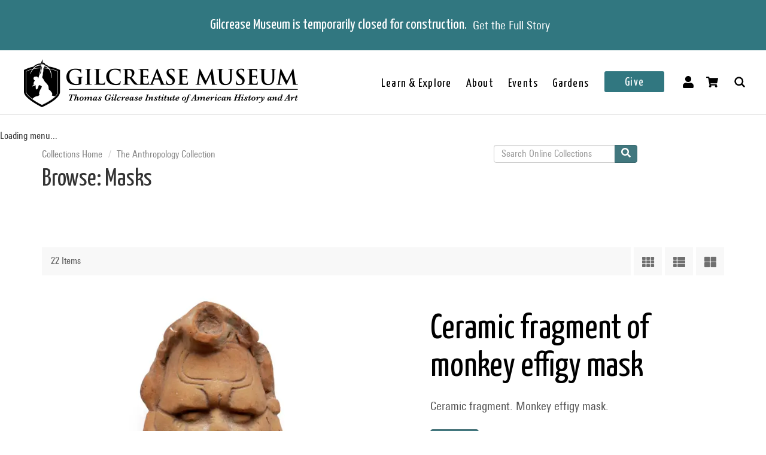

--- FILE ---
content_type: text/html; charset=utf-8
request_url: https://collections.gilcrease.org/browse-masks?position=4&list=w1Ox-MreAXqEd8zFnuUqE4ZyAP5x3PM4UEsGB2ekrVw
body_size: 20779
content:
<!DOCTYPE html><html><head><meta charSet="utf-8"/><meta name="viewport" content="width=device-width"/><meta name="next-head-count" content="2"/><link data-next-font="size-adjust" rel="preconnect" href="/" crossorigin="anonymous"/><link rel="preload" href="/_next/static/css/9cf897905f418876.css" as="style" crossorigin=""/><link rel="stylesheet" href="/_next/static/css/9cf897905f418876.css" crossorigin="" data-n-g=""/><link rel="preload" href="/_next/static/css/4df78f2cd73d6b26.css" as="style" crossorigin=""/><link rel="stylesheet" href="/_next/static/css/4df78f2cd73d6b26.css" crossorigin="" data-n-p=""/><noscript data-n-css=""></noscript><script defer="" crossorigin="" nomodule="" src="/_next/static/chunks/polyfills-c67a75d1b6f99dc8.js"></script><script src="/_next/static/chunks/webpack-42c0df76e198e32a.js" defer="" crossorigin=""></script><script src="/_next/static/chunks/framework-e14092e0d084b50d.js" defer="" crossorigin=""></script><script src="/_next/static/chunks/main-48795bd533988ee6.js" defer="" crossorigin=""></script><script src="/_next/static/chunks/pages/_app-412c44d6c4a66c88.js" defer="" crossorigin=""></script><script src="/_next/static/chunks/421-906e79e1c023a51a.js" defer="" crossorigin=""></script><script src="/_next/static/chunks/664-b63d0d8c80f30c87.js" defer="" crossorigin=""></script><script src="/_next/static/chunks/692-520690f2c98cbe28.js" defer="" crossorigin=""></script><script src="/_next/static/chunks/914-7fd8a40dff481ef7.js" defer="" crossorigin=""></script><script src="/_next/static/chunks/675-0473debd371673fd.js" defer="" crossorigin=""></script><script src="/_next/static/chunks/354-7de4dbf1e5b82031.js" defer="" crossorigin=""></script><script src="/_next/static/chunks/929-a25e3f2841745be2.js" defer="" crossorigin=""></script><script src="/_next/static/chunks/834-483e083dc679abc9.js" defer="" crossorigin=""></script><script src="/_next/static/chunks/88-e5d42ccc3fe1d795.js" defer="" crossorigin=""></script><script src="/_next/static/chunks/pages/%5B...slug%5D-f4340c65fbb102bb.js" defer="" crossorigin=""></script><script src="/_next/static/oJbpbxXBmlGYfGmflR-is/_buildManifest.js" defer="" crossorigin=""></script><script src="/_next/static/oJbpbxXBmlGYfGmflR-is/_ssgManifest.js" defer="" crossorigin=""></script></head><body><div id="__next"></div><script id="__NEXT_DATA__" type="application/json" crossorigin="">{"props":{"pageProps":{"resource":{"type":"node--browse","id":"20c4c818-5931-4172-8a63-dbb08077d474","title":"Browse: Masks","breadcrumbs":[{"uri":"/","title":"Collections Home","options":[]},{"uri":"/anthology/anthropology-collection","title":"The Anthropology Collection","options":[]}],"metatag":[{"tag":"meta","attributes":{"name":"title","content":"Browse: Masks - Gilcrease Museum Online Collections"}},{"tag":"link","attributes":{"rel":"shortlink","href":"https://live-gmcd.pantheonsite.io/browse-masks"}},{"tag":"link","attributes":{"rel":"canonical","href":"https://live-gmcd.pantheonsite.io/browse-masks"}},{"tag":"meta","attributes":{"name":"generator","content":"Drupal 9 (https://www.drupal.org/)"}},{"tag":"meta","attributes":{"property":"og:title","content":"Browse: Masks - Gilcrease Museum Online Collections"}},{"tag":"meta","attributes":{"property":"og:description","content":"Explore 35,000 of more than 350,000 items in the Gilcrease collection of art, artifacts and archival materials that tell the history of North America."}}],"path":{"alias":"/browse-masks","pid":105021,"langcode":"en"},"body":null,"field_default_display":null,"all_assets_list":[],"links":{"self":{"href":"https://live-gmcd.pantheonsite.io/jsonapi/node/browse/20c4c818-5931-4172-8a63-dbb08077d474?resourceVersion=id%3A42760"}},"field_museum_objects":[{"type":"paragraph--museum_object","id":"71d40831-b293-4e4e-a3da-d347c2950d07","drupal_internal__id":3444,"drupal_internal__revision_id":3457,"langcode":"en","status":true,"created":"2024-10-16T04:30:57+00:00","parent_id":"42760","parent_type":"node","parent_field_name":"field_museum_objects","behavior_settings":[],"default_langcode":true,"revision_translation_affected":true,"field_card_display":"small","all_assets_list":[],"links":{"self":{"href":"https://live-gmcd.pantheonsite.io/jsonapi/paragraph/museum_object/71d40831-b293-4e4e-a3da-d347c2950d07?resourceVersion=id%3A3457"}},"resourceIdObjMeta":{"target_revision_id":3457,"drupal_internal__target_id":3444},"paragraph_type":{"type":"paragraphs_type--paragraphs_type","id":"c9271e5c-1231-4bbb-9378-51dd42b7ff74","resourceIdObjMeta":{"drupal_internal__target_id":"museum_object"}},"field_card_node":{"type":"node--museum_object","id":"ccadbbf0-c2c1-48a0-90ec-87e30d0b3e86","drupal_internal__nid":12331,"drupal_internal__vid":12331,"langcode":"en","revision_timestamp":"2025-02-01T07:12:48+00:00","revision_log":null,"status":true,"title":"Ceramic fragment of monkey effigy mask","created":"2016-01-28T01:31:47+00:00","changed":"2025-11-06T07:00:03+00:00","promote":false,"sticky":false,"default_langcode":true,"revision_translation_affected":true,"breadcrumbs":[{"uri":"/","title":"Collections Home","options":[]},{"uri":"/anthology/anthropology-collection","title":"The Anthropology Collection","options":[]}],"metatag":[{"tag":"meta","attributes":{"name":"title","content":"Browse: Masks - Gilcrease Museum Online Collections"}},{"tag":"meta","attributes":{"name":"description","content":"Ceramic fragment of monkey effigy mask; Mesoamerican; Mayan; Classic to Epiclassic; 300 - 900 CE; clay; Overall: 1 15/16 x 2 3/16 x 3 5/16 in. (5 x 5.5 x 8.5 cm); Gilcrease Museum, Tulsa, Oklahoma"}},{"tag":"link","attributes":{"rel":"shortlink","href":"https://live-gmcd.pantheonsite.io/object/547453"}},{"tag":"link","attributes":{"rel":"canonical","href":"https://live-gmcd.pantheonsite.io/object/547453"}},{"tag":"meta","attributes":{"name":"generator","content":"Drupal 9 (https://www.drupal.org/)"}},{"tag":"meta","attributes":{"property":"og:title","content":"Browse: Masks - Gilcrease Museum Online Collections"}},{"tag":"meta","attributes":{"property":"og:description","content":"Explore 35,000 of more than 350,000 items in the Gilcrease collection of art, artifacts and archival materials that tell the history of North America."}}],"path":{"alias":"/object/547453","pid":74625,"langcode":"en"},"all_taxonomies_list":{"field_classification":[{"name":"Archaeological Objects","tid":"14749","url":"/classification/archaeological-objects"}],"field_department":[{"name":"Anthropology","tid":"1389","url":"/department/anthropology"}],"field_era":[{"name":"1st - 9th centuries","tid":"552","url":"/era/1st-9th-centuries"}],"field_keywords":[{"name":"Art","tid":"1214","url":"/tags/art"},{"name":"ceramics","tid":"1698","url":"/tags/ceramics"},{"name":"clay","tid":"1730","url":"/tags/clay"},{"name":"effigies","tid":"2945","url":"/tags/effigies"},{"name":"effigy","tid":"1437","url":"/tags/effigy"},{"name":"effigys","tid":"2946","url":"/tags/effigys"},{"name":"Mesoamerica","tid":"5111","url":"/tags/mesoamerica"},{"name":"Mesoamerican","tid":"2888","url":"/tags/mesoamerican"},{"name":"Mexican","tid":"664","url":"/tags/mexican"},{"name":"México","tid":"5112","url":"/tags/m%C3%A9xico"},{"name":"Precolumbian","tid":"2953","url":"/tags/precolumbian"},{"name":"Pre-Columbian","tid":"2954","url":"/tags/pre-columbian"},{"name":"prehistoric","tid":"1404","url":"/tags/prehistoric"},{"name":"sculpture","tid":"1322","url":"/tags/sculpture"},{"name":"Yucatan Peninsula","tid":"5119","url":"/tags/yucatan-peninsula"}],"field_object_type":[{"name":"Figure Fragment","tid":"9394","url":"/object-type/figure-fragment"}]},"body":{"value":"Ceramic fragment.  Monkey effigy mask.","format":"full_html","processed":"\u003cp\u003eCeramic fragment.  Monkey effigy mask.\u003c/p\u003e\n","summary":null},"field_archive_location_sort":null,"field_aspace_ancestors":[],"field_aspace_level":null,"field_aspace_type":null,"field_aspace_uri":null,"field_bibliography":null,"field_catalogue_raisonne":null,"field_citation":null,"field_copyright_statement":"©Gilcrease Museum","field_credit_line":null,"field_culture":"Mesoamerican; Mayan","field_curatorial_remarks":null,"field_dates_json":null,"field_date_era":"300 - 900 CE","field_dimensions":"Overall: 1 15/16 x 2 3/16 x 3 5/16 in. (5 x 5.5 x 8.5 cm)","field_dimensions_json":null,"field_edition":null,"field_exhibition_history":null,"field_extents_json":null,"field_gallery_location":null,"field_geography":null,"field_geoterms":"Yucatan Peninsula","field_group_information":null,"field_historical_attributions":null,"field_id_number":"54.7453","field_image_rights_statement":null,"field_inscriptions":null,"field_instances_json":null,"field_label_text":null,"field_language_materials_json":null,"field_library_object":false,"field_marks":null,"field_medium_technique":"clay","field_on_display":"Helmerich Center for American Research (2501 West Newton Street)","field_period":"Classic to Epiclassic","field_portfolio_series":null,"field_prev_id_numbers":[],"field_private_object":false,"field_provenance":"Ignacio Bernal.","field_published_references":null,"field_publisher":null,"field_record_number":null,"field_related_works":null,"field_restrictions":3,"field_secondary_object_number":null,"field_signed":null,"field_state_proof":null,"field_status":"Accessioned object","field_subject":[],"field_text_entries":null,"field_thematic_json":"{\"ReferenceID\":\"70\",\"Title\":\"Masks\"}","field_titles_json":"{\"DisplayOrder\":\"1\",\"Title\":\"Ceramic fragment of monkey effigy mask\",\"TitleType\":\"Descriptive Title\"}","field_title_display":null,"field_tms_id":"34022","field_tms_last_updated_date":"2017-05-24","field_tms_refresh_time":"2025-10-17","field_transcripts":null,"field_umo_id":null,"field_virtual_object":false,"gm_images":{"primary_image":{"uri":"s3://assets/54-7453_o6.jpg","url":"https://gmcd-piction-live.s3.amazonaws.com/assets/54-7453_o6.jpg","alt":"","title":"","width":"1024","height":"768"},"mobile_image":{"uri":"s3://assets/54-7453_o6.jpg","url":"https://gmcd-piction-live.s3.amazonaws.com/assets/54-7453_o6.jpg","alt":"","title":"","width":"1024","height":"768"}},"gm_card_view_mode_data":{"node_bundle":"museum_object","uuid":"ccadbbf0-c2c1-48a0-90ec-87e30d0b3e86","node_id":12331,"node_url":"/object/547453","title":"Ceramic fragment of monkey effigy mask","snippet_plain_text":"300 - 900 CE | clay","is_library":false,"dci":false,"images":{"small":"https://gmcd-piction-live.s3.amazonaws.com/styles/card_normal/s3/assets/54-7453_o6.jpg?itok=ozoBpcND","mobile_image":"https://gmcd-piction-live.s3.amazonaws.com/styles/card_normal/s3/assets/54-7453_o6.jpg?itok=ozoBpcND"},"summary":"300 - 900 CE | clay","subtitle":"Mesoamerican; Mayan"},"museum_object_item_info":{"item_title":"Anthropology Item Information","data":{"copyright_statement":"©Gilcrease Museum","titles":{"label":"Title(s)","value":"Ceramic fragment of monkey effigy mask"},"culture":{"label":"Culture","value":"Mesoamerican; Mayan"},"date_era":{"label":"Date","value":"300 - 900 CE"},"period":{"label":"Period","value":"Classic to Epiclassic"},"geoterms":{"label":"Place","value":"Yucatan Peninsula"},"medium_technique":{"label":"Materials/Techniques","value":"clay"},"dimensions":{"label":"Dimensions","value":"Overall: 1 15/16 x 2 3/16 x 3 5/16 in. (5 x 5.5 x 8.5 cm)"},"classification":{"label":"Classification","value":[{"name":"Archaeological Objects","tid":"14749","url":"/classification/archaeological-objects"}]},"object_type":{"label":"Object Type","value":[{"name":"Figure Fragment","tid":"9394","url":"/object-type/figure-fragment"}]},"identification_number":{"label":"Accession No","value":"54.7453"},"department":{"label":"Department","value":[{"name":"Anthropology","tid":"1389","url":"/department/anthropology"}]},"on_display":{"label":null,"value":"Not On View"}}},"museum_object_creator_info":[],"amo_museum_object_size":null,"museum_object_marks":[],"museum_object_citation":{"item_title":"Cite this Page","data":"Ceramic fragment of monkey effigy mask. 54.7453. 300 - 900 CE. Tulsa: Gilcrease Museum, https://live-gmcd.pantheonsite.io/object/547453 (05/24/2017)."},"museum_object_thematic_text":[],"museum_object_published_references":[],"museum_object_disclaimer":{"value":"Our Online Collections site is a work in progress. If you have information about this item that may be of assistance, please \u003ca href=\"/ask-question?content_uuid=ccadbbf0-c2c1-48a0-90ec-87e30d0b3e86\"\u003econtact us\u003c/a\u003e."},"museum_object_processed_subjects":null,"amo_museum_object_archival_location":null,"museum_object_computed_properties":{"dci":false,"restriction":3,"amo_is_archival_object":false,"amo_is_intermediate":false,"show_iiif_viewer":false,"has_assets":true,"assets":[{"nid":"12330","alt":null,"title":null,"width":"1024","height":"768","uri":"s3://assets/54-7453_o6.jpg","filemime":"image/jpeg","order_caption":null,"aspect_ratio":"1.3333","url":"https://gmcd-piction-live.s3.amazonaws.com/assets/54-7453_o6.jpg"}],"primary_asset":{"nid":"12330","alt":null,"title":null,"width":"1024","height":"768","uri":"s3://assets/54-7453_o6.jpg","filemime":"image/jpeg","order_caption":null,"aspect_ratio":"1.3333","url":"https://gmcd-piction-live.s3.amazonaws.com/assets/54-7453_o6.jpg","image_styles":{"slideshow":"https://gmcd-piction-live.s3.amazonaws.com/styles/slideshow/s3/assets/54-7453_o6.jpg?itok=KhB5BjEq"}},"primary_image":{"uri":"s3://assets/54-7453_o6.jpg","url":"https://gmcd-piction-live.s3.amazonaws.com/assets/54-7453_o6.jpg","alt":"","title":"","width":"1024","height":"768"},"mobile_image":{"uri":"s3://assets/54-7453_o6.jpg","url":"https://gmcd-piction-live.s3.amazonaws.com/assets/54-7453_o6.jpg","alt":"","title":"","width":"1024","height":"768"},"subtitle":"Mesoamerican; Mayan","copyright_statement":"©Gilcrease Museum"},"museum_object_trimmed_plain_summary_or_body":{"100":"Ceramic fragment.  Monkey effigy mask."},"all_assets_list":[],"links":{"self":{"href":"https://live-gmcd.pantheonsite.io/jsonapi/node/museum_object/ccadbbf0-c2c1-48a0-90ec-87e30d0b3e86?resourceVersion=id%3A12331"}},"resourceIdObjMeta":{"drupal_internal__target_id":12331},"node_type":{"type":"node_type--node_type","id":"a2548761-3938-4054-a0e0-33996438477f","resourceIdObjMeta":{"drupal_internal__target_id":"museum_object"}},"revision_uid":{"type":"user--user","id":"4da57b20-7ce1-428c-9d97-ac0190a0b7d4","resourceIdObjMeta":{"drupal_internal__target_id":0}},"uid":{"type":"user--user","id":"6efedd87-2c4b-4501-ad2d-742ed9311727","resourceIdObjMeta":{"drupal_internal__target_id":1}},"field_archive_location":null,"field_classification":[{"type":"taxonomy_term--classification","id":"44ead62f-09eb-45c9-b5e2-ea372ed3868f","resourceIdObjMeta":{"drupal_internal__target_id":14749}}],"field_collection":null,"field_creator":[],"field_dci_events":[],"field_dci_people":[],"field_dci_places":[],"field_dci_tags":[],"field_department":[{"type":"taxonomy_term--department","id":"1219c187-19e6-464e-a125-808acdcd97d0","resourceIdObjMeta":{"drupal_internal__target_id":1389}}],"field_era":[{"type":"taxonomy_term--era","id":"7ea4b378-337c-42eb-8b41-073df1276adf","resourceIdObjMeta":{"drupal_internal__target_id":552}}],"field_keywords":[{"type":"taxonomy_term--tags","id":"1f79595d-61c4-4723-b7dd-c7c43102a070","resourceIdObjMeta":{"drupal_internal__target_id":1214}},{"type":"taxonomy_term--tags","id":"e91ee971-b9ed-49ed-a838-36c8fa88352d","resourceIdObjMeta":{"drupal_internal__target_id":1698}},{"type":"taxonomy_term--tags","id":"c9b5a713-9dbe-4153-9219-3efefbb6a0a6","resourceIdObjMeta":{"drupal_internal__target_id":1730}},{"type":"taxonomy_term--tags","id":"3dbab42b-7357-43e6-85d0-c4f03dff5466","resourceIdObjMeta":{"drupal_internal__target_id":2945}},{"type":"taxonomy_term--tags","id":"b40f914f-f5a8-41e1-b68e-85995172bfcc","resourceIdObjMeta":{"drupal_internal__target_id":1437}},{"type":"taxonomy_term--tags","id":"0f9f2d89-2c24-4eb8-b81b-5fce39ff5fec","resourceIdObjMeta":{"drupal_internal__target_id":2946}},{"type":"taxonomy_term--tags","id":"3fefbb45-50ad-4f60-998a-51cbf0a9d7b4","resourceIdObjMeta":{"drupal_internal__target_id":5111}},{"type":"taxonomy_term--tags","id":"8ec20220-a15c-4025-bc60-04521615d06c","resourceIdObjMeta":{"drupal_internal__target_id":2888}},{"type":"taxonomy_term--tags","id":"e0c71f22-735f-4587-8b27-2d02afef25ac","resourceIdObjMeta":{"drupal_internal__target_id":664}},{"type":"taxonomy_term--tags","id":"d346ea83-28e3-4036-93a0-880b07c5a65f","resourceIdObjMeta":{"drupal_internal__target_id":5112}},{"type":"taxonomy_term--tags","id":"ae1fcdfa-ef29-41bc-aaeb-22173ed69912","resourceIdObjMeta":{"drupal_internal__target_id":2953}},{"type":"taxonomy_term--tags","id":"eb6887bd-8694-4cab-837d-4f5142f53452","resourceIdObjMeta":{"drupal_internal__target_id":2954}},{"type":"taxonomy_term--tags","id":"7c6a2da2-873d-40f3-ab89-ac82cea01806","resourceIdObjMeta":{"drupal_internal__target_id":1404}},{"type":"taxonomy_term--tags","id":"c70bdf6e-798a-4ace-9a21-c58c5ec9e578","resourceIdObjMeta":{"drupal_internal__target_id":1322}},{"type":"taxonomy_term--tags","id":"7f6f8606-24db-4772-8663-8d8dbfa5ff1a","resourceIdObjMeta":{"drupal_internal__target_id":5119}}],"field_library_subject":[],"field_media_asset":[{"type":"node--media_asset","id":"9d1f82e9-6a21-4242-9607-4019d707e968","resourceIdObjMeta":{"drupal_internal__target_id":12330}}],"field_native_artist_tags":[],"field_object_type":{"type":"taxonomy_term--object_type","id":"bc89fa5e-1675-4d17-aa7a-98443f6b76e0","resourceIdObjMeta":{"drupal_internal__target_id":9394}},"field_paragraph_creator_role":[],"field_thematic_text":{"type":"node--thematic_text","id":"91a7645b-f666-478b-a81a-ce9fe09582b6","resourceIdObjMeta":{"drupal_internal__target_id":42785}},"relationshipNames":["node_type","revision_uid","uid","field_archive_location","field_classification","field_collection","field_creator","field_dci_events","field_dci_people","field_dci_places","field_dci_tags","field_department","field_era","field_keywords","field_library_subject","field_media_asset","field_native_artist_tags","field_object_type","field_paragraph_creator_role","field_thematic_text"]},"relationshipNames":["paragraph_type","field_card_node"]},{"type":"paragraph--museum_object","id":"e627fa90-d79f-41bf-8cf1-58eb785fada9","drupal_internal__id":3456,"drupal_internal__revision_id":3469,"langcode":"en","status":true,"created":"2024-10-16T04:30:57+00:00","parent_id":"42760","parent_type":"node","parent_field_name":"field_museum_objects","behavior_settings":[],"default_langcode":true,"revision_translation_affected":true,"field_card_display":"small","all_assets_list":[],"links":{"self":{"href":"https://live-gmcd.pantheonsite.io/jsonapi/paragraph/museum_object/e627fa90-d79f-41bf-8cf1-58eb785fada9?resourceVersion=id%3A3469"}},"resourceIdObjMeta":{"target_revision_id":3469,"drupal_internal__target_id":3456},"paragraph_type":{"type":"paragraphs_type--paragraphs_type","id":"c9271e5c-1231-4bbb-9378-51dd42b7ff74","resourceIdObjMeta":{"drupal_internal__target_id":"museum_object"}},"field_card_node":{"type":"node--museum_object","id":"8ad5b8a0-f253-4f65-98d8-1815847c9b6e","drupal_internal__nid":13811,"drupal_internal__vid":13811,"langcode":"en","revision_timestamp":"2023-08-22T07:12:11+00:00","revision_log":null,"status":true,"title":"Teotihuacán style stone mask","created":"2016-01-28T01:31:47+00:00","changed":"2025-11-06T07:00:03+00:00","promote":false,"sticky":false,"default_langcode":true,"revision_translation_affected":true,"breadcrumbs":[{"uri":"/","title":"Collections Home","options":[]},{"uri":"/anthology/anthropology-collection","title":"The Anthropology Collection","options":[]}],"metatag":[{"tag":"meta","attributes":{"name":"title","content":"Browse: Masks - Gilcrease Museum Online Collections"}},{"tag":"meta","attributes":{"name":"description","content":"Teotihuacán style stone mask; Mesoamerican; Teotihuacan; Late Preclassic to Classic; 100 BCE - 700 CE; stone; Overall: 1 5/8 x 4 7/8 x 5 1/16 in. (4.1 x 12.4 x 12.8 cm); Gilcrease Museum, Tulsa, Oklahoma"}},{"tag":"link","attributes":{"rel":"shortlink","href":"https://live-gmcd.pantheonsite.io/object/6111517"}},{"tag":"link","attributes":{"rel":"canonical","href":"https://live-gmcd.pantheonsite.io/object/6111517"}},{"tag":"meta","attributes":{"name":"generator","content":"Drupal 9 (https://www.drupal.org/)"}},{"tag":"meta","attributes":{"property":"og:title","content":"Browse: Masks - Gilcrease Museum Online Collections"}},{"tag":"meta","attributes":{"property":"og:description","content":"Explore 35,000 of more than 350,000 items in the Gilcrease collection of art, artifacts and archival materials that tell the history of North America."}}],"path":{"alias":"/object/6111517","pid":76105,"langcode":"en"},"all_taxonomies_list":{"field_classification":[{"name":"Archaeological Objects","tid":"14749","url":"/classification/archaeological-objects"}],"field_department":[{"name":"Anthropology","tid":"1389","url":"/department/anthropology"}],"field_era":[{"name":"2,000 BCE - CE 1","tid":"1399","url":"/era/2000-bce-ce-1"},{"name":"1st - 9th centuries","tid":"552","url":"/era/1st-9th-centuries"}],"field_keywords":[{"name":"Art","tid":"1214","url":"/tags/art"},{"name":"Ceremonial","tid":"5109","url":"/tags/ceremonial"},{"name":"jade","tid":"3018","url":"/tags/jade"},{"name":"jadeite","tid":"3020","url":"/tags/jadeite"},{"name":"Mesoamerica","tid":"5111","url":"/tags/mesoamerica"},{"name":"Mexican","tid":"664","url":"/tags/mexican"},{"name":"México","tid":"5112","url":"/tags/m%C3%A9xico"},{"name":"México","tid":"5112","url":"/tags/m%C3%A9xico"},{"name":"Precolumbian","tid":"2953","url":"/tags/precolumbian"},{"name":"Pre-Columbian","tid":"2954","url":"/tags/pre-columbian"}],"field_object_type":[{"name":"Mask","tid":"1812","url":"/object-type/mask"}]},"body":{"value":"Teotihuacan stone mask.","format":"full_html","processed":"\u003cp\u003eTeotihuacan stone mask.\u003c/p\u003e\n","summary":null},"field_archive_location_sort":null,"field_aspace_ancestors":[],"field_aspace_level":null,"field_aspace_type":null,"field_aspace_uri":null,"field_bibliography":null,"field_catalogue_raisonne":null,"field_citation":null,"field_copyright_statement":"©Gilcrease Museum","field_credit_line":null,"field_culture":"Mesoamerican; Teotihuacan","field_curatorial_remarks":null,"field_dates_json":null,"field_date_era":"100 BCE - 700 CE","field_dimensions":"Overall: 1 5/8 x 4 7/8 x 5 1/16 in. (4.1 x 12.4 x 12.8 cm)","field_dimensions_json":null,"field_edition":null,"field_exhibition_history":null,"field_extents_json":null,"field_gallery_location":null,"field_geography":"Place Found","field_geoterms":"México","field_group_information":null,"field_historical_attributions":null,"field_id_number":"61.11517","field_image_rights_statement":null,"field_inscriptions":null,"field_instances_json":null,"field_label_text":null,"field_language_materials_json":null,"field_library_object":false,"field_marks":null,"field_medium_technique":"stone","field_on_display":"Helmerich Center for American Research (2501 West Newton Street)","field_period":"Late Preclassic to Classic","field_portfolio_series":null,"field_prev_id_numbers":[],"field_private_object":false,"field_provenance":null,"field_published_references":null,"field_publisher":null,"field_record_number":null,"field_related_works":null,"field_restrictions":3,"field_secondary_object_number":null,"field_signed":null,"field_state_proof":null,"field_status":"Accessioned object","field_subject":[],"field_text_entries":null,"field_thematic_json":"{\"ReferenceID\":\"70\",\"Title\":\"Masks\"}","field_titles_json":"{\"DisplayOrder\":\"1\",\"Title\":\"Teotihuacán style stone mask\",\"TitleType\":\"Descriptive Title\"}","field_title_display":null,"field_tms_id":"33616","field_tms_last_updated_date":"2017-06-08","field_tms_refresh_time":"2025-10-17","field_transcripts":null,"field_umo_id":null,"field_virtual_object":false,"gm_images":{"primary_image":{"uri":"s3://assets/61-11517_o6.jpg","url":"https://gmcd-piction-live.s3.amazonaws.com/assets/61-11517_o6.jpg","alt":"","title":"","width":"1081","height":"842"},"mobile_image":{"uri":"s3://assets/61-11517_o6.jpg","url":"https://gmcd-piction-live.s3.amazonaws.com/assets/61-11517_o6.jpg","alt":"","title":"","width":"1081","height":"842"}},"gm_card_view_mode_data":{"node_bundle":"museum_object","uuid":"8ad5b8a0-f253-4f65-98d8-1815847c9b6e","node_id":13811,"node_url":"/object/6111517","title":"Teotihuacán style stone mask","snippet_plain_text":"100 BCE - 700 CE | stone","is_library":false,"dci":false,"images":{"small":"https://gmcd-piction-live.s3.amazonaws.com/styles/card_normal/s3/assets/61-11517_o6.jpg?itok=TOcvcGne","mobile_image":"https://gmcd-piction-live.s3.amazonaws.com/styles/card_normal/s3/assets/61-11517_o6.jpg?itok=TOcvcGne"},"summary":"100 BCE - 700 CE | stone","subtitle":"Mesoamerican; Teotihuacan"},"museum_object_item_info":{"item_title":"Anthropology Item Information","data":{"copyright_statement":"©Gilcrease Museum","titles":{"label":"Title(s)","value":"Teotihuacán style stone mask"},"culture":{"label":"Culture","value":"Mesoamerican; Teotihuacan"},"date_era":{"label":"Date","value":"100 BCE - 700 CE"},"period":{"label":"Period","value":"Late Preclassic to Classic"},"geoterms":{"label":"Place","value":"México"},"medium_technique":{"label":"Materials/Techniques","value":"stone"},"dimensions":{"label":"Dimensions","value":"Overall: 1 5/8 x 4 7/8 x 5 1/16 in. (4.1 x 12.4 x 12.8 cm)"},"classification":{"label":"Classification","value":[{"name":"Archaeological Objects","tid":"14749","url":"/classification/archaeological-objects"}]},"object_type":{"label":"Object Type","value":[{"name":"Mask","tid":"1812","url":"/object-type/mask"}]},"identification_number":{"label":"Accession No","value":"61.11517"},"department":{"label":"Department","value":[{"name":"Anthropology","tid":"1389","url":"/department/anthropology"}]},"on_display":{"label":null,"value":"Not On View"}}},"museum_object_creator_info":[],"amo_museum_object_size":null,"museum_object_marks":[],"museum_object_citation":{"item_title":"Cite this Page","data":"Teotihuacán style stone mask. 61.11517. 100 BCE - 700 CE. Tulsa: Gilcrease Museum, https://live-gmcd.pantheonsite.io/object/6111517 (06/08/2017)."},"museum_object_thematic_text":[],"museum_object_published_references":[],"museum_object_disclaimer":{"value":"Our Online Collections site is a work in progress. If you have information about this item that may be of assistance, please \u003ca href=\"/ask-question?content_uuid=8ad5b8a0-f253-4f65-98d8-1815847c9b6e\"\u003econtact us\u003c/a\u003e."},"museum_object_processed_subjects":null,"amo_museum_object_archival_location":null,"museum_object_computed_properties":{"dci":false,"restriction":3,"amo_is_archival_object":false,"amo_is_intermediate":false,"show_iiif_viewer":false,"has_assets":true,"assets":[{"nid":"13810","alt":null,"title":null,"width":"1081","height":"842","uri":"s3://assets/61-11517_o6.jpg","filemime":"image/jpeg","order_caption":null,"aspect_ratio":"1.2838","url":"https://gmcd-piction-live.s3.amazonaws.com/assets/61-11517_o6.jpg"}],"primary_asset":{"nid":"13810","alt":null,"title":null,"width":"1081","height":"842","uri":"s3://assets/61-11517_o6.jpg","filemime":"image/jpeg","order_caption":null,"aspect_ratio":"1.2838","url":"https://gmcd-piction-live.s3.amazonaws.com/assets/61-11517_o6.jpg","image_styles":{"slideshow":"https://gmcd-piction-live.s3.amazonaws.com/styles/slideshow/s3/assets/61-11517_o6.jpg?itok=2y7XO8be"}},"primary_image":{"uri":"s3://assets/61-11517_o6.jpg","url":"https://gmcd-piction-live.s3.amazonaws.com/assets/61-11517_o6.jpg","alt":"","title":"","width":"1081","height":"842"},"mobile_image":{"uri":"s3://assets/61-11517_o6.jpg","url":"https://gmcd-piction-live.s3.amazonaws.com/assets/61-11517_o6.jpg","alt":"","title":"","width":"1081","height":"842"},"subtitle":"Mesoamerican; Teotihuacan","copyright_statement":"©Gilcrease Museum"},"museum_object_trimmed_plain_summary_or_body":{"100":"Teotihuacan stone mask."},"all_assets_list":[],"links":{"self":{"href":"https://live-gmcd.pantheonsite.io/jsonapi/node/museum_object/8ad5b8a0-f253-4f65-98d8-1815847c9b6e?resourceVersion=id%3A13811"}},"resourceIdObjMeta":{"drupal_internal__target_id":13811},"node_type":{"type":"node_type--node_type","id":"a2548761-3938-4054-a0e0-33996438477f","resourceIdObjMeta":{"drupal_internal__target_id":"museum_object"}},"revision_uid":{"type":"user--user","id":"4da57b20-7ce1-428c-9d97-ac0190a0b7d4","resourceIdObjMeta":{"drupal_internal__target_id":0}},"uid":{"type":"user--user","id":"6efedd87-2c4b-4501-ad2d-742ed9311727","resourceIdObjMeta":{"drupal_internal__target_id":1}},"field_archive_location":null,"field_classification":[{"type":"taxonomy_term--classification","id":"44ead62f-09eb-45c9-b5e2-ea372ed3868f","resourceIdObjMeta":{"drupal_internal__target_id":14749}}],"field_collection":null,"field_creator":[],"field_dci_events":[],"field_dci_people":[],"field_dci_places":[],"field_dci_tags":[],"field_department":[{"type":"taxonomy_term--department","id":"1219c187-19e6-464e-a125-808acdcd97d0","resourceIdObjMeta":{"drupal_internal__target_id":1389}}],"field_era":[{"type":"taxonomy_term--era","id":"8490cd0e-9f65-40d1-9217-9fe8a7838d32","resourceIdObjMeta":{"drupal_internal__target_id":1399}},{"type":"taxonomy_term--era","id":"7ea4b378-337c-42eb-8b41-073df1276adf","resourceIdObjMeta":{"drupal_internal__target_id":552}}],"field_keywords":[{"type":"taxonomy_term--tags","id":"1f79595d-61c4-4723-b7dd-c7c43102a070","resourceIdObjMeta":{"drupal_internal__target_id":1214}},{"type":"taxonomy_term--tags","id":"d6aee3c6-402a-4290-bd3e-1a0ee0bd940c","resourceIdObjMeta":{"drupal_internal__target_id":5109}},{"type":"taxonomy_term--tags","id":"d8cdd5c0-2447-4d5c-af78-5a8cf6a16640","resourceIdObjMeta":{"drupal_internal__target_id":3018}},{"type":"taxonomy_term--tags","id":"31a9c36b-4c2a-4e28-8911-2092f4a91164","resourceIdObjMeta":{"drupal_internal__target_id":3020}},{"type":"taxonomy_term--tags","id":"3fefbb45-50ad-4f60-998a-51cbf0a9d7b4","resourceIdObjMeta":{"drupal_internal__target_id":5111}},{"type":"taxonomy_term--tags","id":"e0c71f22-735f-4587-8b27-2d02afef25ac","resourceIdObjMeta":{"drupal_internal__target_id":664}},{"type":"taxonomy_term--tags","id":"d346ea83-28e3-4036-93a0-880b07c5a65f","resourceIdObjMeta":{"arity":0,"drupal_internal__target_id":5112}},{"type":"taxonomy_term--tags","id":"d346ea83-28e3-4036-93a0-880b07c5a65f","resourceIdObjMeta":{"arity":1,"drupal_internal__target_id":5112}},{"type":"taxonomy_term--tags","id":"ae1fcdfa-ef29-41bc-aaeb-22173ed69912","resourceIdObjMeta":{"drupal_internal__target_id":2953}},{"type":"taxonomy_term--tags","id":"eb6887bd-8694-4cab-837d-4f5142f53452","resourceIdObjMeta":{"drupal_internal__target_id":2954}}],"field_library_subject":[],"field_media_asset":[{"type":"node--media_asset","id":"d4893dad-a7dd-4487-978d-3b7ddf796408","resourceIdObjMeta":{"drupal_internal__target_id":13810}}],"field_native_artist_tags":[],"field_object_type":{"type":"taxonomy_term--object_type","id":"705535f0-d636-41c3-807c-e0b6e02b080b","resourceIdObjMeta":{"drupal_internal__target_id":1812}},"field_paragraph_creator_role":[],"field_thematic_text":{"type":"node--thematic_text","id":"91a7645b-f666-478b-a81a-ce9fe09582b6","resourceIdObjMeta":{"drupal_internal__target_id":42785}},"relationshipNames":["node_type","revision_uid","uid","field_archive_location","field_classification","field_collection","field_creator","field_dci_events","field_dci_people","field_dci_places","field_dci_tags","field_department","field_era","field_keywords","field_library_subject","field_media_asset","field_native_artist_tags","field_object_type","field_paragraph_creator_role","field_thematic_text"]},"relationshipNames":["paragraph_type","field_card_node"]},{"type":"paragraph--museum_object","id":"baeab15a-0e63-4864-bc5c-0518c7ef8877","drupal_internal__id":3457,"drupal_internal__revision_id":3470,"langcode":"en","status":true,"created":"2024-10-16T04:30:57+00:00","parent_id":"42760","parent_type":"node","parent_field_name":"field_museum_objects","behavior_settings":[],"default_langcode":true,"revision_translation_affected":true,"field_card_display":"large","all_assets_list":[],"links":{"self":{"href":"https://live-gmcd.pantheonsite.io/jsonapi/paragraph/museum_object/baeab15a-0e63-4864-bc5c-0518c7ef8877?resourceVersion=id%3A3470"}},"resourceIdObjMeta":{"target_revision_id":3470,"drupal_internal__target_id":3457},"paragraph_type":{"type":"paragraphs_type--paragraphs_type","id":"c9271e5c-1231-4bbb-9378-51dd42b7ff74","resourceIdObjMeta":{"drupal_internal__target_id":"museum_object"}},"field_card_node":{"type":"node--museum_object","id":"15960d37-687b-4821-ad46-0f56e303d67d","drupal_internal__nid":18898,"drupal_internal__vid":18898,"langcode":"en","revision_timestamp":"2024-06-28T07:15:10+00:00","revision_log":null,"status":true,"title":"Wooden mask with carved features, leather ears, and fur hair and mustache","created":"2016-01-28T01:31:47+00:00","changed":"2025-11-06T07:00:03+00:00","promote":false,"sticky":false,"default_langcode":true,"revision_translation_affected":true,"breadcrumbs":[{"uri":"/","title":"Collections Home","options":[]},{"uri":"/anthology/anthropology-collection","title":"The Anthropology Collection","options":[]}],"metatag":[{"tag":"meta","attributes":{"name":"title","content":"Browse: Masks - Gilcrease Museum Online Collections"}},{"tag":"meta","attributes":{"name":"description","content":"Wooden mask with carved features, leather ears, and fur hair and mustache; Arctic, Inuit; Historic; 1800s; Wood, Rawhide, Fur; 2 7/8 x 6 7/8 x 6 1/4 in. (7.3 x 17.5 x 15.9 cm); Gilcrease Museum, Tulsa, Oklahoma"}},{"tag":"link","attributes":{"rel":"shortlink","href":"https://live-gmcd.pantheonsite.io/object/841421"}},{"tag":"link","attributes":{"rel":"canonical","href":"https://live-gmcd.pantheonsite.io/object/841421"}},{"tag":"meta","attributes":{"name":"generator","content":"Drupal 9 (https://www.drupal.org/)"}},{"tag":"meta","attributes":{"property":"og:title","content":"Browse: Masks - Gilcrease Museum Online Collections"}},{"tag":"meta","attributes":{"property":"og:description","content":"Explore 35,000 of more than 350,000 items in the Gilcrease collection of art, artifacts and archival materials that tell the history of North America."}}],"path":{"alias":"/object/841421","pid":81192,"langcode":"en"},"all_taxonomies_list":{"field_classification":[{"name":"Ethnographic Objects","tid":"14743","url":"/classification/ethnographic-objects"}],"field_department":[{"name":"Anthropology","tid":"1389","url":"/department/anthropology"}],"field_era":[{"name":"1776 - 1800","tid":"95","url":"/era/1776-1800"}],"field_keywords":[{"name":"Alaska","tid":"5115","url":"/tags/alaska"},{"name":"Alaska","tid":"5115","url":"/tags/alaska"},{"name":"Arctic","tid":"10796","url":"/tags/arctic"},{"name":"Ceremonial","tid":"5109","url":"/tags/ceremonial"},{"name":"Eskimo","tid":"1517","url":"/tags/eskimo"},{"name":"Indian","tid":"992","url":"/tags/indian"},{"name":"Indians","tid":"42","url":"/tags/indians"},{"name":"Native American","tid":"45","url":"/tags/native-american"},{"name":"Northwest Alaska","tid":"10993","url":"/tags/northwest-alaska"}],"field_object_type":[{"name":"Mask","tid":"1812","url":"/object-type/mask"}]},"body":{"value":"Wooden mask with carved feature, leather ears, and fur hair and mustache.    \r\n\r\nThe masks were often made from wood or furred or de-haired skin and depicted legendary figures and the spirits (Issenman 1997, 208). During dances and ceremonies, shamans would perform with masks representing his or her tutelaries (guardian animal spirits). When the bond between the shaman and the tutelary was strong and close, the spirit would occasionally allow the shaman to show its face, or essence. Thus, some masks have hinges that when opened reveal a face within an animal and other masks lack the hinges and just show the face.","format":"full_html","processed":"\u003cp\u003eWooden mask with carved feature, leather ears, and fur hair and mustache.    \u003c/p\u003e\n\u003cp\u003eThe masks were often made from wood or furred or de-haired skin and depicted legendary figures and the spirits (Issenman 1997, 208). During dances and ceremonies, shamans would perform with masks representing his or her tutelaries (guardian animal spirits). When the bond between the shaman and the tutelary was strong and close, the spirit would occasionally allow the shaman to show its face, or essence. Thus, some masks have hinges that when opened reveal a face within an animal and other masks lack the hinges and just show the face.\u003c/p\u003e\n","summary":null},"field_archive_location_sort":null,"field_aspace_ancestors":[],"field_aspace_level":null,"field_aspace_type":null,"field_aspace_uri":null,"field_bibliography":null,"field_catalogue_raisonne":null,"field_citation":null,"field_copyright_statement":"©Gilcrease Museum","field_credit_line":null,"field_culture":"Arctic, Inuit","field_curatorial_remarks":null,"field_dates_json":null,"field_date_era":"1800s","field_dimensions":"2 7/8 x 6 7/8 x 6 1/4 in. (7.3 x 17.5 x 15.9 cm)","field_dimensions_json":null,"field_edition":null,"field_exhibition_history":null,"field_extents_json":null,"field_gallery_location":null,"field_geography":null,"field_geoterms":"Northwest Alaska, Alaska","field_group_information":null,"field_historical_attributions":null,"field_id_number":"84.1421","field_image_rights_statement":null,"field_inscriptions":null,"field_instances_json":null,"field_label_text":null,"field_language_materials_json":null,"field_library_object":false,"field_marks":null,"field_medium_technique":"Wood, Rawhide, Fur","field_on_display":"Helmerich Center for American Research (2501 West Newton Street)","field_period":"Historic","field_portfolio_series":null,"field_prev_id_numbers":[],"field_private_object":false,"field_provenance":"Frank Engles Collection.\r#370.","field_published_references":null,"field_publisher":null,"field_record_number":null,"field_related_works":null,"field_restrictions":3,"field_secondary_object_number":null,"field_signed":null,"field_state_proof":null,"field_status":"Accessioned object","field_subject":[],"field_text_entries":null,"field_thematic_json":"{\"ReferenceID\":\"70\",\"Title\":\"Masks\"}","field_titles_json":"{\"DisplayOrder\":\"1\",\"Title\":\"Wooden mask with carved features, leather ears, and fur hair and mustache\",\"TitleType\":\"Descriptive Title\"}","field_title_display":null,"field_tms_id":"33535","field_tms_last_updated_date":"2016-02-02","field_tms_refresh_time":"2025-10-17","field_transcripts":null,"field_umo_id":null,"field_virtual_object":false,"gm_images":{"primary_image":{"uri":"s3://assets/84-1421_o6.jpg","url":"https://gmcd-piction-live.s3.amazonaws.com/assets/84-1421_o6.jpg","alt":"","title":"","width":"1066","height":"823"},"mobile_image":{"uri":"s3://assets/84-1421_o6.jpg","url":"https://gmcd-piction-live.s3.amazonaws.com/assets/84-1421_o6.jpg","alt":"","title":"","width":"1066","height":"823"}},"gm_card_view_mode_data":{"node_bundle":"museum_object","uuid":"15960d37-687b-4821-ad46-0f56e303d67d","node_id":18898,"node_url":"/object/841421","title":"Wooden mask with carved features, leather ears, and fur hair and mustache","snippet_plain_text":"1800s | Wood, Rawhide, Fur","is_library":false,"dci":false,"images":{"large":"https://gmcd-piction-live.s3.amazonaws.com/styles/card_wide_tall/s3/assets/84-1421_o6.jpg?itok=BJN1_4df","mobile_image":"https://gmcd-piction-live.s3.amazonaws.com/styles/card_normal/s3/assets/84-1421_o6.jpg?itok=0wKhoxcO"},"summary":"1800s | Wood, Rawhide, Fur","subtitle":"Arctic, Inuit"},"museum_object_item_info":{"item_title":"Anthropology Item Information","data":{"copyright_statement":"©Gilcrease Museum","titles":{"label":"Title(s)","value":"Wooden mask with carved features, leather ears, and fur hair and mustache"},"culture":{"label":"Culture","value":"Arctic, Inuit"},"date_era":{"label":"Date","value":"1800s"},"period":{"label":"Period","value":"Historic"},"geoterms":{"label":"Place","value":"Northwest Alaska, Alaska"},"medium_technique":{"label":"Materials/Techniques","value":"Wood, Rawhide, Fur"},"dimensions":{"label":"Dimensions","value":"2 7/8 x 6 7/8 x 6 1/4 in. (7.3 x 17.5 x 15.9 cm)"},"classification":{"label":"Classification","value":[{"name":"Ethnographic Objects","tid":"14743","url":"/classification/ethnographic-objects"}]},"object_type":{"label":"Object Type","value":[{"name":"Mask","tid":"1812","url":"/object-type/mask"}]},"identification_number":{"label":"Accession No","value":"84.1421"},"department":{"label":"Department","value":[{"name":"Anthropology","tid":"1389","url":"/department/anthropology"}]},"on_display":{"label":null,"value":"Not On View"}}},"museum_object_creator_info":[],"amo_museum_object_size":null,"museum_object_marks":[],"museum_object_citation":{"item_title":"Cite this Page","data":"Wooden mask with carved features, leather ears, and fur hair and mustache. 84.1421. 1800s. Tulsa: Gilcrease Museum, https://live-gmcd.pantheonsite.io/object/841421 (02/02/2016)."},"museum_object_thematic_text":[],"museum_object_published_references":[],"museum_object_disclaimer":{"value":"Our Online Collections site is a work in progress. If you have information about this item that may be of assistance, please \u003ca href=\"/ask-question?content_uuid=15960d37-687b-4821-ad46-0f56e303d67d\"\u003econtact us\u003c/a\u003e."},"museum_object_processed_subjects":null,"amo_museum_object_archival_location":null,"museum_object_computed_properties":{"dci":false,"restriction":3,"amo_is_archival_object":false,"amo_is_intermediate":false,"show_iiif_viewer":false,"has_assets":true,"assets":[{"nid":"18897","alt":null,"title":null,"width":"1066","height":"823","uri":"s3://assets/84-1421_o6.jpg","filemime":"image/jpeg","order_caption":null,"aspect_ratio":"1.2953","url":"https://gmcd-piction-live.s3.amazonaws.com/assets/84-1421_o6.jpg"}],"primary_asset":{"nid":"18897","alt":null,"title":null,"width":"1066","height":"823","uri":"s3://assets/84-1421_o6.jpg","filemime":"image/jpeg","order_caption":null,"aspect_ratio":"1.2953","url":"https://gmcd-piction-live.s3.amazonaws.com/assets/84-1421_o6.jpg","image_styles":{"slideshow":"https://gmcd-piction-live.s3.amazonaws.com/styles/slideshow/s3/assets/84-1421_o6.jpg?itok=PUv6AL2s"}},"primary_image":{"uri":"s3://assets/84-1421_o6.jpg","url":"https://gmcd-piction-live.s3.amazonaws.com/assets/84-1421_o6.jpg","alt":"","title":"","width":"1066","height":"823"},"mobile_image":{"uri":"s3://assets/84-1421_o6.jpg","url":"https://gmcd-piction-live.s3.amazonaws.com/assets/84-1421_o6.jpg","alt":"","title":"","width":"1066","height":"823"},"subtitle":"Arctic, Inuit","copyright_statement":"©Gilcrease Museum"},"museum_object_trimmed_plain_summary_or_body":{"100":"Wooden mask with carved feature, leather ears, and fur hair and mustache.    \r\n\r"},"all_assets_list":[],"links":{"self":{"href":"https://live-gmcd.pantheonsite.io/jsonapi/node/museum_object/15960d37-687b-4821-ad46-0f56e303d67d?resourceVersion=id%3A18898"}},"resourceIdObjMeta":{"drupal_internal__target_id":18898},"node_type":{"type":"node_type--node_type","id":"a2548761-3938-4054-a0e0-33996438477f","resourceIdObjMeta":{"drupal_internal__target_id":"museum_object"}},"revision_uid":{"type":"user--user","id":"4da57b20-7ce1-428c-9d97-ac0190a0b7d4","resourceIdObjMeta":{"drupal_internal__target_id":0}},"uid":{"type":"user--user","id":"6efedd87-2c4b-4501-ad2d-742ed9311727","resourceIdObjMeta":{"drupal_internal__target_id":1}},"field_archive_location":null,"field_classification":[{"type":"taxonomy_term--classification","id":"47f3697a-7eb4-4339-ac43-841e016ce2c4","resourceIdObjMeta":{"drupal_internal__target_id":14743}}],"field_collection":null,"field_creator":[],"field_dci_events":[],"field_dci_people":[],"field_dci_places":[],"field_dci_tags":[],"field_department":[{"type":"taxonomy_term--department","id":"1219c187-19e6-464e-a125-808acdcd97d0","resourceIdObjMeta":{"drupal_internal__target_id":1389}}],"field_era":[{"type":"taxonomy_term--era","id":"556e91c1-2691-4d63-93de-735997932396","resourceIdObjMeta":{"drupal_internal__target_id":95}}],"field_keywords":[{"type":"taxonomy_term--tags","id":"905adeda-3c90-4e6b-be16-8736bca07d74","resourceIdObjMeta":{"arity":0,"drupal_internal__target_id":5115}},{"type":"taxonomy_term--tags","id":"905adeda-3c90-4e6b-be16-8736bca07d74","resourceIdObjMeta":{"arity":1,"drupal_internal__target_id":5115}},{"type":"taxonomy_term--tags","id":"9f235f58-04a1-4ec1-9563-8dd489ff908a","resourceIdObjMeta":{"drupal_internal__target_id":10796}},{"type":"taxonomy_term--tags","id":"d6aee3c6-402a-4290-bd3e-1a0ee0bd940c","resourceIdObjMeta":{"drupal_internal__target_id":5109}},{"type":"taxonomy_term--tags","id":"4ade8fe1-2fcb-48a4-819e-09f61793fbb6","resourceIdObjMeta":{"drupal_internal__target_id":1517}},{"type":"taxonomy_term--tags","id":"bd3edf07-7e4c-4ceb-a8e6-47a319edeb87","resourceIdObjMeta":{"drupal_internal__target_id":992}},{"type":"taxonomy_term--tags","id":"6b3e1a53-7440-49a2-b1c9-1a0e56460438","resourceIdObjMeta":{"drupal_internal__target_id":42}},{"type":"taxonomy_term--tags","id":"a2086489-9fc3-4d9a-af0c-664c56889e7d","resourceIdObjMeta":{"drupal_internal__target_id":45}},{"type":"taxonomy_term--tags","id":"02e5e7fd-6078-4f66-9d98-90eeb6e3ee7b","resourceIdObjMeta":{"drupal_internal__target_id":10993}}],"field_library_subject":[],"field_media_asset":[{"type":"node--media_asset","id":"959ab79a-3d52-4d60-b054-2a2a66489b69","resourceIdObjMeta":{"drupal_internal__target_id":18897}},{"type":"node--media_asset","id":"01e83e56-6343-41d3-a99b-92a572604be8","resourceIdObjMeta":{"drupal_internal__target_id":143234}}],"field_native_artist_tags":[],"field_object_type":{"type":"taxonomy_term--object_type","id":"705535f0-d636-41c3-807c-e0b6e02b080b","resourceIdObjMeta":{"drupal_internal__target_id":1812}},"field_paragraph_creator_role":[],"field_thematic_text":{"type":"node--thematic_text","id":"91a7645b-f666-478b-a81a-ce9fe09582b6","resourceIdObjMeta":{"drupal_internal__target_id":42785}},"relationshipNames":["node_type","revision_uid","uid","field_archive_location","field_classification","field_collection","field_creator","field_dci_events","field_dci_people","field_dci_places","field_dci_tags","field_department","field_era","field_keywords","field_library_subject","field_media_asset","field_native_artist_tags","field_object_type","field_paragraph_creator_role","field_thematic_text"]},"relationshipNames":["paragraph_type","field_card_node"]},{"type":"paragraph--museum_object","id":"8087d297-79bb-47d8-931a-9c05ce801142","drupal_internal__id":3443,"drupal_internal__revision_id":3456,"langcode":"en","status":true,"created":"2024-10-16T04:30:57+00:00","parent_id":"42760","parent_type":"node","parent_field_name":"field_museum_objects","behavior_settings":[],"default_langcode":true,"revision_translation_affected":true,"field_card_display":"small","all_assets_list":[],"links":{"self":{"href":"https://live-gmcd.pantheonsite.io/jsonapi/paragraph/museum_object/8087d297-79bb-47d8-931a-9c05ce801142?resourceVersion=id%3A3456"}},"resourceIdObjMeta":{"target_revision_id":3456,"drupal_internal__target_id":3443},"paragraph_type":{"type":"paragraphs_type--paragraphs_type","id":"c9271e5c-1231-4bbb-9378-51dd42b7ff74","resourceIdObjMeta":{"drupal_internal__target_id":"museum_object"}},"field_card_node":{"type":"node--museum_object","id":"a4f0d5ea-c2aa-4d06-95de-451ebfea0b75","drupal_internal__nid":12767,"drupal_internal__vid":12767,"langcode":"en","revision_timestamp":"2021-11-17T07:26:53+00:00","revision_log":null,"status":true,"title":"Ceramic effigy of an old man's mask","created":"2016-01-28T01:31:47+00:00","changed":"2021-11-17T07:26:53+00:00","promote":false,"sticky":false,"default_langcode":true,"revision_translation_affected":true,"breadcrumbs":[{"uri":"/","title":"Collections Home","options":[]},{"uri":"/anthology/anthropology-collection","title":"The Anthropology Collection","options":[]}],"metatag":[{"tag":"meta","attributes":{"name":"title","content":"Browse: Masks - Gilcrease Museum Online Collections"}},{"tag":"meta","attributes":{"name":"description","content":"Ceramic effigy of an old man's mask; Mesoamerican; Mesoamerican Prehistoric; Unknown; clay; Overall: 2 7/16 x 5 1/4 x 5 1/8 in. (6.2 x 13.3 x 13 cm); Gilcrease Museum, Tulsa, Oklahoma"}},{"tag":"link","attributes":{"rel":"shortlink","href":"https://live-gmcd.pantheonsite.io/object/547399"}},{"tag":"link","attributes":{"rel":"canonical","href":"https://live-gmcd.pantheonsite.io/object/547399"}},{"tag":"meta","attributes":{"name":"generator","content":"Drupal 9 (https://www.drupal.org/)"}},{"tag":"meta","attributes":{"property":"og:title","content":"Browse: Masks - Gilcrease Museum Online Collections"}},{"tag":"meta","attributes":{"property":"og:description","content":"Explore 35,000 of more than 350,000 items in the Gilcrease collection of art, artifacts and archival materials that tell the history of North America."}}],"path":{"alias":"/object/547399","pid":75061,"langcode":"en"},"all_taxonomies_list":{"field_classification":[{"name":"Archaeological Objects","tid":"14749","url":"/classification/archaeological-objects"},{"name":"Effigies","tid":"1434","url":"/classification/effigies"}],"field_collection":[{"name":"Kravis Discovery Center","tid":"4941","url":"/collection/kravis-discovery-center"}],"field_department":[{"name":"Anthropology","tid":"1389","url":"/department/anthropology"}],"field_keywords":[{"name":"Art","tid":"1214","url":"/tags/art"},{"name":"ceramics","tid":"1698","url":"/tags/ceramics"},{"name":"clay","tid":"1730","url":"/tags/clay"},{"name":"effigies","tid":"2945","url":"/tags/effigies"},{"name":"effigy","tid":"1437","url":"/tags/effigy"},{"name":"effigys","tid":"2946","url":"/tags/effigys"},{"name":"Kravis Discovery Center","tid":"5110","url":"/tags/kravis-discovery-center"},{"name":"Mesoamerica","tid":"5111","url":"/tags/mesoamerica"},{"name":"Mesoamerican","tid":"2888","url":"/tags/mesoamerican"},{"name":"Mexican","tid":"664","url":"/tags/mexican"},{"name":"México","tid":"5112","url":"/tags/m%C3%A9xico"},{"name":"Oaxaca","tid":"5135","url":"/tags/oaxaca"},{"name":"Precolumbian","tid":"2953","url":"/tags/precolumbian"},{"name":"Pre-Columbian","tid":"2954","url":"/tags/pre-columbian"},{"name":"prehistoric","tid":"1404","url":"/tags/prehistoric"},{"name":"sculpture","tid":"1322","url":"/tags/sculpture"}],"field_object_type":[{"name":"Effigy","tid":"1749","url":"/object-type/effigy"}]},"body":{"value":"Ceramic effigy.  An old man’s mask.","format":"full_html","processed":"\u003cp\u003eCeramic effigy.  An old man’s mask.\u003c/p\u003e\n","summary":null},"field_archive_location_sort":null,"field_aspace_ancestors":[],"field_aspace_level":null,"field_aspace_type":null,"field_aspace_uri":null,"field_bibliography":null,"field_catalogue_raisonne":null,"field_citation":null,"field_copyright_statement":"©Gilcrease Museum","field_credit_line":null,"field_culture":"Mesoamerican","field_curatorial_remarks":null,"field_dates_json":null,"field_date_era":"Unknown","field_dimensions":"Overall: 2 7/16 x 5 1/4 x 5 1/8 in. (6.2 x 13.3 x 13 cm)","field_dimensions_json":"{\"object_id\":\"34042\",\"elements\":[{\"element\":\"Overall\",\"display_dimensions\":\"2 7/16 x 5 1/4 x 5 1/8 in. (6.2 x 13.3 x 13 cm)\",\"dimensions\":[{\"dimension_type\":\"Height\",\"primary_unit_value\":\"2 9/20\",\"primary_unit_label\":\"in.\",\"secondary_unit_value\":\"6.2\",\"secondary_unit_label\":\"cm\"},{\"dimension_type\":\"Width\",\"primary_unit_value\":\"5 15/64\",\"primary_unit_label\":\"in.\",\"secondary_unit_value\":\"13.3\",\"secondary_unit_label\":\"cm\"},{\"dimension_type\":\"Length\",\"primary_unit_value\":\"5 7/64\",\"primary_unit_label\":\"in.\",\"secondary_unit_value\":\"13.0\",\"secondary_unit_label\":\"cm\"}]}]}","field_edition":null,"field_exhibition_history":null,"field_extents_json":null,"field_gallery_location":null,"field_geography":null,"field_geoterms":"Oaxaca, México","field_group_information":null,"field_historical_attributions":null,"field_id_number":"54.7399","field_image_rights_statement":null,"field_inscriptions":null,"field_instances_json":null,"field_label_text":null,"field_language_materials_json":null,"field_library_object":false,"field_marks":null,"field_medium_technique":"clay","field_on_display":"Helmerich Center for American Research (2501 West Newton Street)","field_period":"Mesoamerican Prehistoric","field_portfolio_series":null,"field_prev_id_numbers":[],"field_private_object":false,"field_provenance":"Ignacio Bernal.\rMA-510","field_published_references":null,"field_publisher":null,"field_record_number":null,"field_related_works":null,"field_restrictions":3,"field_secondary_object_number":null,"field_signed":null,"field_state_proof":null,"field_status":"Accessioned object","field_subject":[],"field_text_entries":null,"field_thematic_json":"{\"ReferenceID\":\"70\",\"Title\":\"Masks\"}","field_titles_json":"{\"DisplayOrder\":\"1\",\"Title\":\"Ceramic effigy of an old man's mask\"}","field_title_display":null,"field_tms_id":"34042","field_tms_last_updated_date":"2017-05-24","field_tms_refresh_time":null,"field_transcripts":null,"field_umo_id":null,"field_virtual_object":false,"gm_images":{"primary_image":{"uri":"s3://assets/54.7399_o6.jpg","url":"https://gmcd-piction-live.s3.amazonaws.com/assets/54.7399_o6.jpg","alt":"","title":"","width":"512","height":"384"},"mobile_image":{"uri":"s3://assets/54.7399_o6.jpg","url":"https://gmcd-piction-live.s3.amazonaws.com/assets/54.7399_o6.jpg","alt":"","title":"","width":"512","height":"384"}},"gm_card_view_mode_data":{"node_bundle":"museum_object","uuid":"a4f0d5ea-c2aa-4d06-95de-451ebfea0b75","node_id":12767,"node_url":"/object/547399","title":"Ceramic effigy of an old man's mask","snippet_plain_text":"Unknown | clay","is_library":false,"dci":false,"images":{"small":"https://gmcd-piction-live.s3.amazonaws.com/styles/card_normal/s3/assets/54.7399_o6.jpg?itok=bCx8row4","mobile_image":"https://gmcd-piction-live.s3.amazonaws.com/styles/card_normal/s3/assets/54.7399_o6.jpg?itok=bCx8row4"},"summary":"Unknown | clay","subtitle":"Mesoamerican"},"museum_object_item_info":{"item_title":"Anthropology Item Information","data":{"copyright_statement":"©Gilcrease Museum","titles":{"label":"Title(s)","value":"Ceramic effigy of an old man's mask"},"culture":{"label":"Culture","value":"Mesoamerican"},"date_era":{"label":"Date","value":"Unknown"},"period":{"label":"Period","value":"Mesoamerican Prehistoric"},"geoterms":{"label":"Place","value":"Oaxaca, México"},"medium_technique":{"label":"Materials/Techniques","value":"clay"},"classification":{"label":"Classification","value":[{"name":"Archaeological Objects","tid":"14749","url":"/classification/archaeological-objects"},{"name":"Effigies","tid":"1434","url":"/classification/effigies"}]},"object_type":{"label":"Object Type","value":[{"name":"Effigy","tid":"1749","url":"/object-type/effigy"}]},"identification_number":{"label":"Accession No","value":"54.7399"},"department":{"label":"Department","value":[{"name":"Anthropology","tid":"1389","url":"/department/anthropology"}]},"collection":{"label":"Collection","value":[{"name":"Kravis Discovery Center","tid":"4941","url":"/collection/kravis-discovery-center"}]},"on_display":{"label":null,"value":"Not On View"}}},"museum_object_creator_info":[],"amo_museum_object_size":null,"museum_object_marks":[],"museum_object_citation":{"item_title":"Cite this Page","data":"Ceramic effigy of an old man's mask. 54.7399. Kravis Discovery Center. Unknown. Tulsa: Gilcrease Museum, https://live-gmcd.pantheonsite.io/object/547399 (05/24/2017)."},"museum_object_thematic_text":[],"museum_object_published_references":[],"museum_object_disclaimer":{"value":"Our Online Collections site is a work in progress. If you have information about this item that may be of assistance, please \u003ca href=\"/ask-question?content_uuid=a4f0d5ea-c2aa-4d06-95de-451ebfea0b75\"\u003econtact us\u003c/a\u003e."},"museum_object_processed_subjects":null,"amo_museum_object_archival_location":null,"museum_object_computed_properties":{"dci":false,"restriction":3,"amo_is_archival_object":false,"amo_is_intermediate":false,"show_iiif_viewer":false,"has_assets":true,"assets":[{"nid":"12766","alt":null,"title":null,"width":"512","height":"384","uri":"s3://assets/54.7399_o6.jpg","filemime":"image/jpeg","order_caption":null,"aspect_ratio":"1.3333","url":"https://gmcd-piction-live.s3.amazonaws.com/assets/54.7399_o6.jpg"}],"primary_asset":{"nid":"12766","alt":null,"title":null,"width":"512","height":"384","uri":"s3://assets/54.7399_o6.jpg","filemime":"image/jpeg","order_caption":null,"aspect_ratio":"1.3333","url":"https://gmcd-piction-live.s3.amazonaws.com/assets/54.7399_o6.jpg","image_styles":{"slideshow":"https://gmcd-piction-live.s3.amazonaws.com/styles/slideshow/s3/assets/54.7399_o6.jpg?itok=z96thpwr"}},"primary_image":{"uri":"s3://assets/54.7399_o6.jpg","url":"https://gmcd-piction-live.s3.amazonaws.com/assets/54.7399_o6.jpg","alt":"","title":"","width":"512","height":"384"},"mobile_image":{"uri":"s3://assets/54.7399_o6.jpg","url":"https://gmcd-piction-live.s3.amazonaws.com/assets/54.7399_o6.jpg","alt":"","title":"","width":"512","height":"384"},"subtitle":"Mesoamerican","copyright_statement":"©Gilcrease Museum"},"museum_object_trimmed_plain_summary_or_body":{"100":"Ceramic effigy.  An old man’s mask."},"all_assets_list":[],"links":{"self":{"href":"https://live-gmcd.pantheonsite.io/jsonapi/node/museum_object/a4f0d5ea-c2aa-4d06-95de-451ebfea0b75?resourceVersion=id%3A12767"}},"resourceIdObjMeta":{"drupal_internal__target_id":12767},"node_type":{"type":"node_type--node_type","id":"a2548761-3938-4054-a0e0-33996438477f","resourceIdObjMeta":{"drupal_internal__target_id":"museum_object"}},"revision_uid":{"type":"user--user","id":"4da57b20-7ce1-428c-9d97-ac0190a0b7d4","resourceIdObjMeta":{"drupal_internal__target_id":0}},"uid":{"type":"user--user","id":"6efedd87-2c4b-4501-ad2d-742ed9311727","resourceIdObjMeta":{"drupal_internal__target_id":1}},"field_archive_location":null,"field_classification":[{"type":"taxonomy_term--classification","id":"44ead62f-09eb-45c9-b5e2-ea372ed3868f","resourceIdObjMeta":{"drupal_internal__target_id":14749}},{"type":"taxonomy_term--classification","id":"9d2978f4-3faf-4eab-85bf-7d8bec95b3bb","resourceIdObjMeta":{"drupal_internal__target_id":1434}}],"field_collection":{"type":"taxonomy_term--collection","id":"cc7845f1-1f5c-4976-a680-bf56384d779b","resourceIdObjMeta":{"drupal_internal__target_id":4941}},"field_creator":[],"field_dci_events":[],"field_dci_people":[],"field_dci_places":[],"field_dci_tags":[],"field_department":[{"type":"taxonomy_term--department","id":"1219c187-19e6-464e-a125-808acdcd97d0","resourceIdObjMeta":{"drupal_internal__target_id":1389}}],"field_era":[],"field_keywords":[{"type":"taxonomy_term--tags","id":"1f79595d-61c4-4723-b7dd-c7c43102a070","resourceIdObjMeta":{"drupal_internal__target_id":1214}},{"type":"taxonomy_term--tags","id":"e91ee971-b9ed-49ed-a838-36c8fa88352d","resourceIdObjMeta":{"drupal_internal__target_id":1698}},{"type":"taxonomy_term--tags","id":"c9b5a713-9dbe-4153-9219-3efefbb6a0a6","resourceIdObjMeta":{"drupal_internal__target_id":1730}},{"type":"taxonomy_term--tags","id":"3dbab42b-7357-43e6-85d0-c4f03dff5466","resourceIdObjMeta":{"drupal_internal__target_id":2945}},{"type":"taxonomy_term--tags","id":"b40f914f-f5a8-41e1-b68e-85995172bfcc","resourceIdObjMeta":{"drupal_internal__target_id":1437}},{"type":"taxonomy_term--tags","id":"0f9f2d89-2c24-4eb8-b81b-5fce39ff5fec","resourceIdObjMeta":{"drupal_internal__target_id":2946}},{"type":"taxonomy_term--tags","id":"3bcabe50-f834-41ef-976d-f6340b75ee5f","resourceIdObjMeta":{"drupal_internal__target_id":5110}},{"type":"taxonomy_term--tags","id":"3fefbb45-50ad-4f60-998a-51cbf0a9d7b4","resourceIdObjMeta":{"drupal_internal__target_id":5111}},{"type":"taxonomy_term--tags","id":"8ec20220-a15c-4025-bc60-04521615d06c","resourceIdObjMeta":{"drupal_internal__target_id":2888}},{"type":"taxonomy_term--tags","id":"e0c71f22-735f-4587-8b27-2d02afef25ac","resourceIdObjMeta":{"drupal_internal__target_id":664}},{"type":"taxonomy_term--tags","id":"d346ea83-28e3-4036-93a0-880b07c5a65f","resourceIdObjMeta":{"drupal_internal__target_id":5112}},{"type":"taxonomy_term--tags","id":"5a8e9d94-e58f-437d-8257-50a2ddb40937","resourceIdObjMeta":{"drupal_internal__target_id":5135}},{"type":"taxonomy_term--tags","id":"ae1fcdfa-ef29-41bc-aaeb-22173ed69912","resourceIdObjMeta":{"drupal_internal__target_id":2953}},{"type":"taxonomy_term--tags","id":"eb6887bd-8694-4cab-837d-4f5142f53452","resourceIdObjMeta":{"drupal_internal__target_id":2954}},{"type":"taxonomy_term--tags","id":"7c6a2da2-873d-40f3-ab89-ac82cea01806","resourceIdObjMeta":{"drupal_internal__target_id":1404}},{"type":"taxonomy_term--tags","id":"c70bdf6e-798a-4ace-9a21-c58c5ec9e578","resourceIdObjMeta":{"drupal_internal__target_id":1322}}],"field_library_subject":[],"field_media_asset":[{"type":"node--media_asset","id":"c3935d19-789a-47b9-a6ba-1c3af9786960","resourceIdObjMeta":{"drupal_internal__target_id":12766}}],"field_native_artist_tags":[],"field_object_type":{"type":"taxonomy_term--object_type","id":"8b9471c3-29a2-490d-a936-abca4d15e843","resourceIdObjMeta":{"drupal_internal__target_id":1749}},"field_paragraph_creator_role":[],"field_thematic_text":{"type":"node--thematic_text","id":"91a7645b-f666-478b-a81a-ce9fe09582b6","resourceIdObjMeta":{"drupal_internal__target_id":42785}},"relationshipNames":["node_type","revision_uid","uid","field_archive_location","field_classification","field_collection","field_creator","field_dci_events","field_dci_people","field_dci_places","field_dci_tags","field_department","field_era","field_keywords","field_library_subject","field_media_asset","field_native_artist_tags","field_object_type","field_paragraph_creator_role","field_thematic_text"]},"relationshipNames":["paragraph_type","field_card_node"]},{"type":"paragraph--museum_object","id":"eb0e3954-6a49-4e08-8e25-b29997ede725","drupal_internal__id":3448,"drupal_internal__revision_id":3461,"langcode":"en","status":true,"created":"2024-10-16T04:30:57+00:00","parent_id":"42760","parent_type":"node","parent_field_name":"field_museum_objects","behavior_settings":[],"default_langcode":true,"revision_translation_affected":true,"field_card_display":"small","all_assets_list":[],"links":{"self":{"href":"https://live-gmcd.pantheonsite.io/jsonapi/paragraph/museum_object/eb0e3954-6a49-4e08-8e25-b29997ede725?resourceVersion=id%3A3461"}},"resourceIdObjMeta":{"target_revision_id":3461,"drupal_internal__target_id":3448},"paragraph_type":{"type":"paragraphs_type--paragraphs_type","id":"c9271e5c-1231-4bbb-9378-51dd42b7ff74","resourceIdObjMeta":{"drupal_internal__target_id":"museum_object"}},"field_card_node":{"type":"node--museum_object","id":"27b20bdb-7e2a-4abb-96ef-57b8fb77250f","drupal_internal__nid":17385,"drupal_internal__vid":17385,"langcode":"en","revision_timestamp":"2021-11-17T07:18:49+00:00","revision_log":null,"status":true,"title":"Stone Chontal mask","created":"2016-01-28T01:31:47+00:00","changed":"2021-11-17T07:18:49+00:00","promote":false,"sticky":false,"default_langcode":true,"revision_translation_affected":true,"breadcrumbs":[{"uri":"/","title":"Collections Home","options":[]},{"uri":"/anthology/anthropology-collection","title":"The Anthropology Collection","options":[]}],"metatag":[{"tag":"meta","attributes":{"name":"title","content":"Browse: Masks - Gilcrease Museum Online Collections"}},{"tag":"meta","attributes":{"name":"description","content":"Stone Chontal mask; Mesoamerican; Chontal; Mesoamerican Prehistoric; Unknown; stone; Overall: 1 5/8 x 2 9/16 x 4 5/16 in. (4.1 x 6.5 x 11 cm); Gilcrease Museum, Tulsa, Oklahoma"}},{"tag":"link","attributes":{"rel":"shortlink","href":"https://live-gmcd.pantheonsite.io/object/618370"}},{"tag":"link","attributes":{"rel":"canonical","href":"https://live-gmcd.pantheonsite.io/object/618370"}},{"tag":"meta","attributes":{"name":"generator","content":"Drupal 9 (https://www.drupal.org/)"}},{"tag":"meta","attributes":{"property":"og:title","content":"Browse: Masks - Gilcrease Museum Online Collections"}},{"tag":"meta","attributes":{"property":"og:description","content":"Explore 35,000 of more than 350,000 items in the Gilcrease collection of art, artifacts and archival materials that tell the history of North America."}}],"path":{"alias":"/object/618370","pid":79679,"langcode":"en"},"all_taxonomies_list":{"field_classification":[{"name":"Archaeological Objects","tid":"14749","url":"/classification/archaeological-objects"}],"field_collection":[{"name":"Kravis Discovery Center","tid":"4941","url":"/collection/kravis-discovery-center"}],"field_department":[{"name":"Anthropology","tid":"1389","url":"/department/anthropology"}],"field_keywords":[{"name":"Art","tid":"1214","url":"/tags/art"},{"name":"Ceremonial","tid":"5109","url":"/tags/ceremonial"},{"name":"Guerrero","tid":"5130","url":"/tags/guerrero"},{"name":"Kravis Discovery Center","tid":"5110","url":"/tags/kravis-discovery-center"},{"name":"Mesoamerica","tid":"5111","url":"/tags/mesoamerica"},{"name":"Mesoamerican","tid":"2888","url":"/tags/mesoamerican"},{"name":"Mexican","tid":"664","url":"/tags/mexican"},{"name":"México","tid":"5112","url":"/tags/m%C3%A9xico"},{"name":"Precolumbian","tid":"2953","url":"/tags/precolumbian"},{"name":"Pre-Columbian","tid":"2954","url":"/tags/pre-columbian"},{"name":"prehistoric","tid":"1404","url":"/tags/prehistoric"},{"name":"stone","tid":"1405","url":"/tags/stone"}],"field_object_type":[{"name":"Mask","tid":"1812","url":"/object-type/mask"}]},"body":{"value":"Chontal stone mask with slanted eyes, rectangular ears, elongated nose and parted lips.","format":"full_html","processed":"\u003cp\u003eChontal stone mask with slanted eyes, rectangular ears, elongated nose and parted lips.\u003c/p\u003e\n","summary":null},"field_archive_location_sort":null,"field_aspace_ancestors":[],"field_aspace_level":null,"field_aspace_type":null,"field_aspace_uri":null,"field_bibliography":null,"field_catalogue_raisonne":null,"field_citation":null,"field_copyright_statement":"©Gilcrease Museum","field_credit_line":null,"field_culture":"Mesoamerican; Chontal","field_curatorial_remarks":null,"field_dates_json":null,"field_date_era":"Unknown","field_dimensions":"Overall: 1 5/8 x 2 9/16 x 4 5/16 in. (4.1 x 6.5 x 11 cm)","field_dimensions_json":"{\"object_id\":\"33610\",\"elements\":[{\"element\":\"Overall\",\"display_dimensions\":\"1 5/8 x 2 9/16 x 4 5/16 in. (4.1 x 6.5 x 11 cm)\",\"dimensions\":[{\"dimension_type\":\"Height\",\"primary_unit_value\":\"1 3/5\",\"primary_unit_label\":\"in.\",\"secondary_unit_value\":\"4.1\",\"secondary_unit_label\":\"cm\"},{\"dimension_type\":\"Width\",\"primary_unit_value\":\"2 9/16\",\"primary_unit_label\":\"in.\",\"secondary_unit_value\":\"6.5\",\"secondary_unit_label\":\"cm\"},{\"dimension_type\":\"Length\",\"primary_unit_value\":\"4 5/16\",\"primary_unit_label\":\"in.\",\"secondary_unit_value\":\"11.0\",\"secondary_unit_label\":\"cm\"}]}]}","field_edition":null,"field_exhibition_history":null,"field_extents_json":null,"field_gallery_location":null,"field_geography":null,"field_geoterms":"Guerrero, México","field_group_information":null,"field_historical_attributions":null,"field_id_number":"61.8370","field_image_rights_statement":null,"field_inscriptions":null,"field_instances_json":null,"field_label_text":null,"field_language_materials_json":null,"field_library_object":false,"field_marks":null,"field_medium_technique":"stone","field_on_display":"Helmerich Center for American Research (2501 West Newton Street)","field_period":"Mesoamerican Prehistoric","field_portfolio_series":null,"field_prev_id_numbers":[],"field_private_object":false,"field_provenance":"Tag says, \"Iguala.  The King.\"  #24.","field_published_references":null,"field_publisher":null,"field_record_number":null,"field_related_works":null,"field_restrictions":3,"field_secondary_object_number":null,"field_signed":null,"field_state_proof":null,"field_status":"Accessioned object","field_subject":[],"field_text_entries":null,"field_thematic_json":"{\"ReferenceID\":\"70\",\"Title\":\"Masks\"}","field_titles_json":"{\"DisplayOrder\":\"1\",\"Title\":\"Stone Chontal mask\"}","field_title_display":null,"field_tms_id":"33610","field_tms_last_updated_date":"2017-06-07","field_tms_refresh_time":null,"field_transcripts":null,"field_umo_id":null,"field_virtual_object":false,"gm_images":{"primary_image":{"uri":"s3://assets/61-8370_o6.jpg","url":"https://gmcd-piction-live.s3.amazonaws.com/assets/61-8370_o6.jpg","alt":"","title":"","width":"1052","height":"804"},"mobile_image":{"uri":"s3://assets/61-8370_o6.jpg","url":"https://gmcd-piction-live.s3.amazonaws.com/assets/61-8370_o6.jpg","alt":"","title":"","width":"1052","height":"804"}},"gm_card_view_mode_data":{"node_bundle":"museum_object","uuid":"27b20bdb-7e2a-4abb-96ef-57b8fb77250f","node_id":17385,"node_url":"/object/618370","title":"Stone Chontal mask","snippet_plain_text":"Unknown | stone","is_library":false,"dci":false,"images":{"small":"https://gmcd-piction-live.s3.amazonaws.com/styles/card_normal/s3/assets/61-8370_o6.jpg?itok=kNLW_HJN","mobile_image":"https://gmcd-piction-live.s3.amazonaws.com/styles/card_normal/s3/assets/61-8370_o6.jpg?itok=kNLW_HJN"},"summary":"Unknown | stone","subtitle":"Mesoamerican; Chontal"},"museum_object_item_info":{"item_title":"Anthropology Item Information","data":{"copyright_statement":"©Gilcrease Museum","titles":{"label":"Title(s)","value":"Stone Chontal mask"},"culture":{"label":"Culture","value":"Mesoamerican; Chontal"},"date_era":{"label":"Date","value":"Unknown"},"period":{"label":"Period","value":"Mesoamerican Prehistoric"},"geoterms":{"label":"Place","value":"Guerrero, México"},"medium_technique":{"label":"Materials/Techniques","value":"stone"},"classification":{"label":"Classification","value":[{"name":"Archaeological Objects","tid":"14749","url":"/classification/archaeological-objects"}]},"object_type":{"label":"Object Type","value":[{"name":"Mask","tid":"1812","url":"/object-type/mask"}]},"identification_number":{"label":"Accession No","value":"61.8370"},"department":{"label":"Department","value":[{"name":"Anthropology","tid":"1389","url":"/department/anthropology"}]},"collection":{"label":"Collection","value":[{"name":"Kravis Discovery Center","tid":"4941","url":"/collection/kravis-discovery-center"}]},"on_display":{"label":null,"value":"Not On View"}}},"museum_object_creator_info":[],"amo_museum_object_size":null,"museum_object_marks":[],"museum_object_citation":{"item_title":"Cite this Page","data":"Stone Chontal mask. 61.8370. Kravis Discovery Center. Unknown. Tulsa: Gilcrease Museum, https://live-gmcd.pantheonsite.io/object/618370 (06/07/2017)."},"museum_object_thematic_text":[],"museum_object_published_references":[],"museum_object_disclaimer":{"value":"Our Online Collections site is a work in progress. If you have information about this item that may be of assistance, please \u003ca href=\"/ask-question?content_uuid=27b20bdb-7e2a-4abb-96ef-57b8fb77250f\"\u003econtact us\u003c/a\u003e."},"museum_object_processed_subjects":null,"amo_museum_object_archival_location":null,"museum_object_computed_properties":{"dci":false,"restriction":3,"amo_is_archival_object":false,"amo_is_intermediate":false,"show_iiif_viewer":false,"has_assets":true,"assets":[{"nid":"17384","alt":null,"title":null,"width":"1052","height":"804","uri":"s3://assets/61-8370_o6.jpg","filemime":"image/jpeg","order_caption":null,"aspect_ratio":"1.3085","url":"https://gmcd-piction-live.s3.amazonaws.com/assets/61-8370_o6.jpg"}],"primary_asset":{"nid":"17384","alt":null,"title":null,"width":"1052","height":"804","uri":"s3://assets/61-8370_o6.jpg","filemime":"image/jpeg","order_caption":null,"aspect_ratio":"1.3085","url":"https://gmcd-piction-live.s3.amazonaws.com/assets/61-8370_o6.jpg","image_styles":{"slideshow":"https://gmcd-piction-live.s3.amazonaws.com/styles/slideshow/s3/assets/61-8370_o6.jpg?itok=Z6JX_6ye"}},"primary_image":{"uri":"s3://assets/61-8370_o6.jpg","url":"https://gmcd-piction-live.s3.amazonaws.com/assets/61-8370_o6.jpg","alt":"","title":"","width":"1052","height":"804"},"mobile_image":{"uri":"s3://assets/61-8370_o6.jpg","url":"https://gmcd-piction-live.s3.amazonaws.com/assets/61-8370_o6.jpg","alt":"","title":"","width":"1052","height":"804"},"subtitle":"Mesoamerican; Chontal","copyright_statement":"©Gilcrease Museum"},"museum_object_trimmed_plain_summary_or_body":{"100":"Chontal stone mask with slanted eyes, rectangular ears, elongated nose and parted lips."},"all_assets_list":[],"links":{"self":{"href":"https://live-gmcd.pantheonsite.io/jsonapi/node/museum_object/27b20bdb-7e2a-4abb-96ef-57b8fb77250f?resourceVersion=id%3A17385"}},"resourceIdObjMeta":{"drupal_internal__target_id":17385},"node_type":{"type":"node_type--node_type","id":"a2548761-3938-4054-a0e0-33996438477f","resourceIdObjMeta":{"drupal_internal__target_id":"museum_object"}},"revision_uid":{"type":"user--user","id":"4da57b20-7ce1-428c-9d97-ac0190a0b7d4","resourceIdObjMeta":{"drupal_internal__target_id":0}},"uid":{"type":"user--user","id":"6efedd87-2c4b-4501-ad2d-742ed9311727","resourceIdObjMeta":{"drupal_internal__target_id":1}},"field_archive_location":null,"field_classification":[{"type":"taxonomy_term--classification","id":"44ead62f-09eb-45c9-b5e2-ea372ed3868f","resourceIdObjMeta":{"drupal_internal__target_id":14749}}],"field_collection":{"type":"taxonomy_term--collection","id":"cc7845f1-1f5c-4976-a680-bf56384d779b","resourceIdObjMeta":{"drupal_internal__target_id":4941}},"field_creator":[],"field_dci_events":[],"field_dci_people":[],"field_dci_places":[],"field_dci_tags":[],"field_department":[{"type":"taxonomy_term--department","id":"1219c187-19e6-464e-a125-808acdcd97d0","resourceIdObjMeta":{"drupal_internal__target_id":1389}}],"field_era":[],"field_keywords":[{"type":"taxonomy_term--tags","id":"1f79595d-61c4-4723-b7dd-c7c43102a070","resourceIdObjMeta":{"drupal_internal__target_id":1214}},{"type":"taxonomy_term--tags","id":"d6aee3c6-402a-4290-bd3e-1a0ee0bd940c","resourceIdObjMeta":{"drupal_internal__target_id":5109}},{"type":"taxonomy_term--tags","id":"1aad7503-0b9d-40d9-a659-d3fd31b98eeb","resourceIdObjMeta":{"drupal_internal__target_id":5130}},{"type":"taxonomy_term--tags","id":"3bcabe50-f834-41ef-976d-f6340b75ee5f","resourceIdObjMeta":{"drupal_internal__target_id":5110}},{"type":"taxonomy_term--tags","id":"3fefbb45-50ad-4f60-998a-51cbf0a9d7b4","resourceIdObjMeta":{"drupal_internal__target_id":5111}},{"type":"taxonomy_term--tags","id":"8ec20220-a15c-4025-bc60-04521615d06c","resourceIdObjMeta":{"drupal_internal__target_id":2888}},{"type":"taxonomy_term--tags","id":"e0c71f22-735f-4587-8b27-2d02afef25ac","resourceIdObjMeta":{"drupal_internal__target_id":664}},{"type":"taxonomy_term--tags","id":"d346ea83-28e3-4036-93a0-880b07c5a65f","resourceIdObjMeta":{"drupal_internal__target_id":5112}},{"type":"taxonomy_term--tags","id":"ae1fcdfa-ef29-41bc-aaeb-22173ed69912","resourceIdObjMeta":{"drupal_internal__target_id":2953}},{"type":"taxonomy_term--tags","id":"eb6887bd-8694-4cab-837d-4f5142f53452","resourceIdObjMeta":{"drupal_internal__target_id":2954}},{"type":"taxonomy_term--tags","id":"7c6a2da2-873d-40f3-ab89-ac82cea01806","resourceIdObjMeta":{"drupal_internal__target_id":1404}},{"type":"taxonomy_term--tags","id":"37d74d4b-24f7-47c6-84b5-51068c6dcd0c","resourceIdObjMeta":{"drupal_internal__target_id":1405}}],"field_library_subject":[],"field_media_asset":[{"type":"node--media_asset","id":"551b381c-3c3c-47df-bcb3-856311b56700","resourceIdObjMeta":{"drupal_internal__target_id":17384}}],"field_native_artist_tags":[],"field_object_type":{"type":"taxonomy_term--object_type","id":"705535f0-d636-41c3-807c-e0b6e02b080b","resourceIdObjMeta":{"drupal_internal__target_id":1812}},"field_paragraph_creator_role":[],"field_thematic_text":{"type":"node--thematic_text","id":"91a7645b-f666-478b-a81a-ce9fe09582b6","resourceIdObjMeta":{"drupal_internal__target_id":42785}},"relationshipNames":["node_type","revision_uid","uid","field_archive_location","field_classification","field_collection","field_creator","field_dci_events","field_dci_people","field_dci_places","field_dci_tags","field_department","field_era","field_keywords","field_library_subject","field_media_asset","field_native_artist_tags","field_object_type","field_paragraph_creator_role","field_thematic_text"]},"relationshipNames":["paragraph_type","field_card_node"]},{"type":"paragraph--museum_object","id":"067bd0ce-0c87-4418-87e4-c9e16767d9a7","drupal_internal__id":3446,"drupal_internal__revision_id":3459,"langcode":"en","status":true,"created":"2024-10-16T04:30:57+00:00","parent_id":"42760","parent_type":"node","parent_field_name":"field_museum_objects","behavior_settings":[],"default_langcode":true,"revision_translation_affected":true,"field_card_display":"small","all_assets_list":[],"links":{"self":{"href":"https://live-gmcd.pantheonsite.io/jsonapi/paragraph/museum_object/067bd0ce-0c87-4418-87e4-c9e16767d9a7?resourceVersion=id%3A3459"}},"resourceIdObjMeta":{"target_revision_id":3459,"drupal_internal__target_id":3446},"paragraph_type":{"type":"paragraphs_type--paragraphs_type","id":"c9271e5c-1231-4bbb-9378-51dd42b7ff74","resourceIdObjMeta":{"drupal_internal__target_id":"museum_object"}},"field_card_node":{"type":"node--museum_object","id":"7694a52d-f6b4-4143-a0a2-b4943f0c75c1","drupal_internal__nid":17919,"drupal_internal__vid":17919,"langcode":"en","revision_timestamp":"2021-11-17T07:27:23+00:00","revision_log":null,"status":true,"title":"Quartz head mask pendant","created":"2016-01-28T01:31:47+00:00","changed":"2021-11-17T07:27:23+00:00","promote":false,"sticky":false,"default_langcode":true,"revision_translation_affected":true,"breadcrumbs":[{"uri":"/","title":"Collections Home","options":[]},{"uri":"/anthology/anthropology-collection","title":"The Anthropology Collection","options":[]}],"metatag":[{"tag":"meta","attributes":{"name":"title","content":"Browse: Masks - Gilcrease Museum Online Collections"}},{"tag":"meta","attributes":{"name":"description","content":"Quartz head mask pendant; Mesoamerican; Mesoamerican Prehistoric; Unknown; quartz; Overall: 1 1/8 x 3 1/16 x 3 7/16 in. (2.9 x 7.8 x 8.7 cm); Gilcrease Museum, Tulsa, Oklahoma"}},{"tag":"link","attributes":{"rel":"shortlink","href":"https://live-gmcd.pantheonsite.io/object/618242"}},{"tag":"link","attributes":{"rel":"canonical","href":"https://live-gmcd.pantheonsite.io/object/618242"}},{"tag":"meta","attributes":{"name":"generator","content":"Drupal 9 (https://www.drupal.org/)"}},{"tag":"meta","attributes":{"property":"og:title","content":"Browse: Masks - Gilcrease Museum Online Collections"}},{"tag":"meta","attributes":{"property":"og:description","content":"Explore 35,000 of more than 350,000 items in the Gilcrease collection of art, artifacts and archival materials that tell the history of North America."}}],"path":{"alias":"/object/618242","pid":80213,"langcode":"en"},"all_taxonomies_list":{"field_classification":[{"name":"Archaeological Objects","tid":"14749","url":"/classification/archaeological-objects"}],"field_collection":[{"name":"Kravis Discovery Center","tid":"4941","url":"/collection/kravis-discovery-center"}],"field_department":[{"name":"Anthropology","tid":"1389","url":"/department/anthropology"}],"field_keywords":[{"name":"anthropomorphic","tid":"2810","url":"/tags/anthropomorphic"},{"name":"Art","tid":"1214","url":"/tags/art"},{"name":"Ceremonial","tid":"5109","url":"/tags/ceremonial"},{"name":"Kravis Discovery Center","tid":"5110","url":"/tags/kravis-discovery-center"},{"name":"Mesoamerica","tid":"5111","url":"/tags/mesoamerica"},{"name":"Mexican","tid":"664","url":"/tags/mexican"},{"name":"México","tid":"5112","url":"/tags/m%C3%A9xico"},{"name":"Precolumbian","tid":"2953","url":"/tags/precolumbian"},{"name":"Pre-Columbian","tid":"2954","url":"/tags/pre-columbian"}],"field_object_type":[{"name":"Mask","tid":"1812","url":"/object-type/mask"}]},"body":{"value":"Small mask pendant made of quartz.","format":"full_html","processed":"\u003cp\u003eSmall mask pendant made of quartz.\u003c/p\u003e\n","summary":null},"field_archive_location_sort":null,"field_aspace_ancestors":[],"field_aspace_level":null,"field_aspace_type":null,"field_aspace_uri":null,"field_bibliography":null,"field_catalogue_raisonne":null,"field_citation":null,"field_copyright_statement":"©Gilcrease Museum","field_credit_line":null,"field_culture":"Mesoamerican","field_curatorial_remarks":null,"field_dates_json":null,"field_date_era":"Unknown","field_dimensions":"Overall: 1 1/8 x 3 1/16 x 3 7/16 in. (2.9 x 7.8 x 8.7 cm)","field_dimensions_json":"{\"object_id\":\"33300\",\"elements\":[{\"element\":\"Overall\",\"display_dimensions\":\"1 1/8 x 3 1/16 x 3 7/16 in. (2.9 x 7.8 x 8.7 cm)\",\"dimensions\":[{\"dimension_type\":\"Height\",\"primary_unit_value\":\"1 3/20\",\"primary_unit_label\":\"in.\",\"secondary_unit_value\":\"2.9\",\"secondary_unit_label\":\"cm\"},{\"dimension_type\":\"Width\",\"primary_unit_value\":\"3 1/16\",\"primary_unit_label\":\"in.\",\"secondary_unit_value\":\"7.8\",\"secondary_unit_label\":\"cm\"},{\"dimension_type\":\"Length\",\"primary_unit_value\":\"3 27/64\",\"primary_unit_label\":\"in.\",\"secondary_unit_value\":\"8.7\",\"secondary_unit_label\":\"cm\"}]}]}","field_edition":null,"field_exhibition_history":null,"field_extents_json":null,"field_gallery_location":null,"field_geography":null,"field_geoterms":null,"field_group_information":null,"field_historical_attributions":null,"field_id_number":"61.8242","field_image_rights_statement":null,"field_inscriptions":null,"field_instances_json":null,"field_label_text":null,"field_language_materials_json":null,"field_library_object":false,"field_marks":null,"field_medium_technique":"quartz","field_on_display":"Helmerich Center for American Research (2501 West Newton Street)","field_period":"Mesoamerican Prehistoric","field_portfolio_series":null,"field_prev_id_numbers":[],"field_private_object":false,"field_provenance":null,"field_published_references":null,"field_publisher":null,"field_record_number":null,"field_related_works":null,"field_restrictions":3,"field_secondary_object_number":null,"field_signed":null,"field_state_proof":null,"field_status":"Accessioned object","field_subject":[],"field_text_entries":null,"field_thematic_json":"{\"ReferenceID\":\"70\",\"Title\":\"Masks\"}","field_titles_json":"{\"DisplayOrder\":\"1\",\"Title\":\"Quartz head mask pendant\"}","field_title_display":null,"field_tms_id":"33300","field_tms_last_updated_date":"2017-05-31","field_tms_refresh_time":null,"field_transcripts":null,"field_umo_id":null,"field_virtual_object":false,"gm_images":{"primary_image":{"uri":"s3://assets/61.8242_o6.jpg","url":"https://gmcd-piction-live.s3.amazonaws.com/assets/61.8242_o6.jpg","alt":"","title":"","width":"1024","height":"768"},"mobile_image":{"uri":"s3://assets/61.8242_o6.jpg","url":"https://gmcd-piction-live.s3.amazonaws.com/assets/61.8242_o6.jpg","alt":"","title":"","width":"1024","height":"768"}},"gm_card_view_mode_data":{"node_bundle":"museum_object","uuid":"7694a52d-f6b4-4143-a0a2-b4943f0c75c1","node_id":17919,"node_url":"/object/618242","title":"Quartz head mask pendant","snippet_plain_text":"Unknown | quartz","is_library":false,"dci":false,"images":{"small":"https://gmcd-piction-live.s3.amazonaws.com/styles/card_normal/s3/assets/61.8242_o6.jpg?itok=itFSP1Fc","mobile_image":"https://gmcd-piction-live.s3.amazonaws.com/styles/card_normal/s3/assets/61.8242_o6.jpg?itok=itFSP1Fc"},"summary":"Unknown | quartz","subtitle":"Mesoamerican"},"museum_object_item_info":{"item_title":"Anthropology Item Information","data":{"copyright_statement":"©Gilcrease Museum","titles":{"label":"Title(s)","value":"Quartz head mask pendant"},"culture":{"label":"Culture","value":"Mesoamerican"},"date_era":{"label":"Date","value":"Unknown"},"period":{"label":"Period","value":"Mesoamerican Prehistoric"},"medium_technique":{"label":"Materials/Techniques","value":"quartz"},"classification":{"label":"Classification","value":[{"name":"Archaeological Objects","tid":"14749","url":"/classification/archaeological-objects"}]},"object_type":{"label":"Object Type","value":[{"name":"Mask","tid":"1812","url":"/object-type/mask"}]},"identification_number":{"label":"Accession No","value":"61.8242"},"department":{"label":"Department","value":[{"name":"Anthropology","tid":"1389","url":"/department/anthropology"}]},"collection":{"label":"Collection","value":[{"name":"Kravis Discovery Center","tid":"4941","url":"/collection/kravis-discovery-center"}]},"on_display":{"label":null,"value":"Not On View"}}},"museum_object_creator_info":[],"amo_museum_object_size":null,"museum_object_marks":[],"museum_object_citation":{"item_title":"Cite this Page","data":"Quartz head mask pendant. 61.8242. Kravis Discovery Center. Unknown. Tulsa: Gilcrease Museum, https://live-gmcd.pantheonsite.io/object/618242 (05/31/2017)."},"museum_object_thematic_text":[],"museum_object_published_references":[],"museum_object_disclaimer":{"value":"Our Online Collections site is a work in progress. If you have information about this item that may be of assistance, please \u003ca href=\"/ask-question?content_uuid=7694a52d-f6b4-4143-a0a2-b4943f0c75c1\"\u003econtact us\u003c/a\u003e."},"museum_object_processed_subjects":null,"amo_museum_object_archival_location":null,"museum_object_computed_properties":{"dci":false,"restriction":3,"amo_is_archival_object":false,"amo_is_intermediate":false,"show_iiif_viewer":false,"has_assets":true,"assets":[{"nid":"17918","alt":null,"title":null,"width":"1024","height":"768","uri":"s3://assets/61.8242_o6.jpg","filemime":"image/jpeg","order_caption":null,"aspect_ratio":"1.3333","url":"https://gmcd-piction-live.s3.amazonaws.com/assets/61.8242_o6.jpg"}],"primary_asset":{"nid":"17918","alt":null,"title":null,"width":"1024","height":"768","uri":"s3://assets/61.8242_o6.jpg","filemime":"image/jpeg","order_caption":null,"aspect_ratio":"1.3333","url":"https://gmcd-piction-live.s3.amazonaws.com/assets/61.8242_o6.jpg","image_styles":{"slideshow":"https://gmcd-piction-live.s3.amazonaws.com/styles/slideshow/s3/assets/61.8242_o6.jpg?itok=kwjr6VqG"}},"primary_image":{"uri":"s3://assets/61.8242_o6.jpg","url":"https://gmcd-piction-live.s3.amazonaws.com/assets/61.8242_o6.jpg","alt":"","title":"","width":"1024","height":"768"},"mobile_image":{"uri":"s3://assets/61.8242_o6.jpg","url":"https://gmcd-piction-live.s3.amazonaws.com/assets/61.8242_o6.jpg","alt":"","title":"","width":"1024","height":"768"},"subtitle":"Mesoamerican","copyright_statement":"©Gilcrease Museum"},"museum_object_trimmed_plain_summary_or_body":{"100":"Small mask pendant made of quartz."},"all_assets_list":[],"links":{"self":{"href":"https://live-gmcd.pantheonsite.io/jsonapi/node/museum_object/7694a52d-f6b4-4143-a0a2-b4943f0c75c1?resourceVersion=id%3A17919"}},"resourceIdObjMeta":{"drupal_internal__target_id":17919},"node_type":{"type":"node_type--node_type","id":"a2548761-3938-4054-a0e0-33996438477f","resourceIdObjMeta":{"drupal_internal__target_id":"museum_object"}},"revision_uid":{"type":"user--user","id":"4da57b20-7ce1-428c-9d97-ac0190a0b7d4","resourceIdObjMeta":{"drupal_internal__target_id":0}},"uid":{"type":"user--user","id":"6efedd87-2c4b-4501-ad2d-742ed9311727","resourceIdObjMeta":{"drupal_internal__target_id":1}},"field_archive_location":null,"field_classification":[{"type":"taxonomy_term--classification","id":"44ead62f-09eb-45c9-b5e2-ea372ed3868f","resourceIdObjMeta":{"drupal_internal__target_id":14749}}],"field_collection":{"type":"taxonomy_term--collection","id":"cc7845f1-1f5c-4976-a680-bf56384d779b","resourceIdObjMeta":{"drupal_internal__target_id":4941}},"field_creator":[],"field_dci_events":[],"field_dci_people":[],"field_dci_places":[],"field_dci_tags":[],"field_department":[{"type":"taxonomy_term--department","id":"1219c187-19e6-464e-a125-808acdcd97d0","resourceIdObjMeta":{"drupal_internal__target_id":1389}}],"field_era":[],"field_keywords":[{"type":"taxonomy_term--tags","id":"003ac617-e27f-47ad-b357-4ba78cf51244","resourceIdObjMeta":{"drupal_internal__target_id":2810}},{"type":"taxonomy_term--tags","id":"1f79595d-61c4-4723-b7dd-c7c43102a070","resourceIdObjMeta":{"drupal_internal__target_id":1214}},{"type":"taxonomy_term--tags","id":"d6aee3c6-402a-4290-bd3e-1a0ee0bd940c","resourceIdObjMeta":{"drupal_internal__target_id":5109}},{"type":"taxonomy_term--tags","id":"3bcabe50-f834-41ef-976d-f6340b75ee5f","resourceIdObjMeta":{"drupal_internal__target_id":5110}},{"type":"taxonomy_term--tags","id":"3fefbb45-50ad-4f60-998a-51cbf0a9d7b4","resourceIdObjMeta":{"drupal_internal__target_id":5111}},{"type":"taxonomy_term--tags","id":"e0c71f22-735f-4587-8b27-2d02afef25ac","resourceIdObjMeta":{"drupal_internal__target_id":664}},{"type":"taxonomy_term--tags","id":"d346ea83-28e3-4036-93a0-880b07c5a65f","resourceIdObjMeta":{"drupal_internal__target_id":5112}},{"type":"taxonomy_term--tags","id":"ae1fcdfa-ef29-41bc-aaeb-22173ed69912","resourceIdObjMeta":{"drupal_internal__target_id":2953}},{"type":"taxonomy_term--tags","id":"eb6887bd-8694-4cab-837d-4f5142f53452","resourceIdObjMeta":{"drupal_internal__target_id":2954}}],"field_library_subject":[],"field_media_asset":[{"type":"node--media_asset","id":"2e05c3c4-845b-4522-b97b-8184d5728e02","resourceIdObjMeta":{"drupal_internal__target_id":17918}}],"field_native_artist_tags":[],"field_object_type":{"type":"taxonomy_term--object_type","id":"705535f0-d636-41c3-807c-e0b6e02b080b","resourceIdObjMeta":{"drupal_internal__target_id":1812}},"field_paragraph_creator_role":[],"field_thematic_text":{"type":"node--thematic_text","id":"91a7645b-f666-478b-a81a-ce9fe09582b6","resourceIdObjMeta":{"drupal_internal__target_id":42785}},"relationshipNames":["node_type","revision_uid","uid","field_archive_location","field_classification","field_collection","field_creator","field_dci_events","field_dci_people","field_dci_places","field_dci_tags","field_department","field_era","field_keywords","field_library_subject","field_media_asset","field_native_artist_tags","field_object_type","field_paragraph_creator_role","field_thematic_text"]},"relationshipNames":["paragraph_type","field_card_node"]},{"type":"paragraph--museum_object","id":"673bfbc5-f0c3-42a7-8c25-cbb5c40297cf","drupal_internal__id":3451,"drupal_internal__revision_id":3464,"langcode":"en","status":true,"created":"2024-10-16T04:30:57+00:00","parent_id":"42760","parent_type":"node","parent_field_name":"field_museum_objects","behavior_settings":[],"default_langcode":true,"revision_translation_affected":true,"field_card_display":"small","all_assets_list":[],"links":{"self":{"href":"https://live-gmcd.pantheonsite.io/jsonapi/paragraph/museum_object/673bfbc5-f0c3-42a7-8c25-cbb5c40297cf?resourceVersion=id%3A3464"}},"resourceIdObjMeta":{"target_revision_id":3464,"drupal_internal__target_id":3451},"paragraph_type":{"type":"paragraphs_type--paragraphs_type","id":"c9271e5c-1231-4bbb-9378-51dd42b7ff74","resourceIdObjMeta":{"drupal_internal__target_id":"museum_object"}},"field_card_node":{"type":"node--museum_object","id":"93b5b664-5e94-40cf-8dbf-d8ac4ada49ff","drupal_internal__nid":17405,"drupal_internal__vid":17405,"langcode":"en","revision_timestamp":"2023-08-22T07:13:59+00:00","revision_log":null,"status":true,"title":"Stone mask","created":"2016-01-28T01:31:47+00:00","changed":"2025-11-06T07:00:03+00:00","promote":false,"sticky":false,"default_langcode":true,"revision_translation_affected":true,"breadcrumbs":[{"uri":"/","title":"Collections Home","options":[]},{"uri":"/anthology/anthropology-collection","title":"The Anthropology Collection","options":[]}],"metatag":[{"tag":"meta","attributes":{"name":"title","content":"Browse: Masks - Gilcrease Museum Online Collections"}},{"tag":"meta","attributes":{"name":"description","content":"Stone mask; Mesoamerican; Late Preclassic to Classic; 100 BCE - 700 CE; stone; Overall: 5 1/2 x 7 1/2 x 9 in. (14 x 19.1 x 22.9 cm); Gilcrease Museum, Tulsa, Oklahoma"}},{"tag":"link","attributes":{"rel":"shortlink","href":"https://live-gmcd.pantheonsite.io/object/618401"}},{"tag":"link","attributes":{"rel":"canonical","href":"https://live-gmcd.pantheonsite.io/object/618401"}},{"tag":"meta","attributes":{"name":"generator","content":"Drupal 9 (https://www.drupal.org/)"}},{"tag":"meta","attributes":{"property":"og:title","content":"Browse: Masks - Gilcrease Museum Online Collections"}},{"tag":"meta","attributes":{"property":"og:description","content":"Explore 35,000 of more than 350,000 items in the Gilcrease collection of art, artifacts and archival materials that tell the history of North America."}}],"path":{"alias":"/object/618401","pid":79699,"langcode":"en"},"all_taxonomies_list":{"field_classification":[{"name":"Archaeological Objects","tid":"14749","url":"/classification/archaeological-objects"}],"field_department":[{"name":"Anthropology","tid":"1389","url":"/department/anthropology"}],"field_era":[{"name":"2,000 BCE - CE 1","tid":"1399","url":"/era/2000-bce-ce-1"},{"name":"1st - 9th centuries","tid":"552","url":"/era/1st-9th-centuries"}],"field_keywords":[{"name":"Art","tid":"1214","url":"/tags/art"},{"name":"Ceremonial","tid":"5109","url":"/tags/ceremonial"},{"name":"Guerrero","tid":"5130","url":"/tags/guerrero"},{"name":"Mesoamerica","tid":"5111","url":"/tags/mesoamerica"},{"name":"Mesoamerican","tid":"2888","url":"/tags/mesoamerican"},{"name":"Mexican","tid":"664","url":"/tags/mexican"},{"name":"México","tid":"5112","url":"/tags/m%C3%A9xico"},{"name":"México","tid":"5112","url":"/tags/m%C3%A9xico"},{"name":"Precolumbian","tid":"2953","url":"/tags/precolumbian"},{"name":"Pre-Columbian","tid":"2954","url":"/tags/pre-columbian"},{"name":"prehistoric","tid":"1404","url":"/tags/prehistoric"},{"name":"stone","tid":"1405","url":"/tags/stone"}],"field_object_type":[{"name":"Mask","tid":"1812","url":"/object-type/mask"}]},"body":{"value":"Stone mask.","format":"full_html","processed":"\u003cp\u003eStone mask.\u003c/p\u003e\n","summary":null},"field_archive_location_sort":null,"field_aspace_ancestors":[],"field_aspace_level":null,"field_aspace_type":null,"field_aspace_uri":null,"field_bibliography":null,"field_catalogue_raisonne":null,"field_citation":null,"field_copyright_statement":"©Gilcrease Museum","field_credit_line":null,"field_culture":"Mesoamerican","field_curatorial_remarks":null,"field_dates_json":null,"field_date_era":"100 BCE - 700 CE","field_dimensions":"Overall: 5 1/2 x 7 1/2 x 9 in. (14 x 19.1 x 22.9 cm)","field_dimensions_json":null,"field_edition":null,"field_exhibition_history":null,"field_extents_json":null,"field_gallery_location":null,"field_geography":null,"field_geoterms":"Guerrero, México","field_group_information":null,"field_historical_attributions":null,"field_id_number":"61.8401","field_image_rights_statement":null,"field_inscriptions":null,"field_instances_json":null,"field_label_text":null,"field_language_materials_json":null,"field_library_object":false,"field_marks":null,"field_medium_technique":"stone","field_on_display":"Helmerich Center for American Research (2501 West Newton Street)","field_period":"Late Preclassic to Classic","field_portfolio_series":null,"field_prev_id_numbers":[],"field_private_object":false,"field_provenance":null,"field_published_references":null,"field_publisher":null,"field_record_number":null,"field_related_works":null,"field_restrictions":3,"field_secondary_object_number":null,"field_signed":null,"field_state_proof":null,"field_status":"Accessioned object","field_subject":[],"field_text_entries":null,"field_thematic_json":"{\"ReferenceID\":\"70\",\"Title\":\"Masks\"}","field_titles_json":"{\"DisplayOrder\":\"1\",\"Title\":\"Stone mask\",\"TitleType\":\"Descriptive Title\"}","field_title_display":null,"field_tms_id":"33620","field_tms_last_updated_date":"2017-06-07","field_tms_refresh_time":"2025-10-17","field_transcripts":null,"field_umo_id":null,"field_virtual_object":false,"gm_images":{"primary_image":{"uri":"s3://assets/61-8401_o6.jpg","url":"https://gmcd-piction-live.s3.amazonaws.com/assets/61-8401_o6.jpg","alt":"","title":"","width":"1024","height":"768"},"mobile_image":{"uri":"s3://assets/61-8401_o6.jpg","url":"https://gmcd-piction-live.s3.amazonaws.com/assets/61-8401_o6.jpg","alt":"","title":"","width":"1024","height":"768"}},"gm_card_view_mode_data":{"node_bundle":"museum_object","uuid":"93b5b664-5e94-40cf-8dbf-d8ac4ada49ff","node_id":17405,"node_url":"/object/618401","title":"Stone mask","snippet_plain_text":"100 BCE - 700 CE | stone","is_library":false,"dci":false,"images":{"small":"https://gmcd-piction-live.s3.amazonaws.com/styles/card_normal/s3/assets/61-8401_o6.jpg?itok=6Uq-8oTr","mobile_image":"https://gmcd-piction-live.s3.amazonaws.com/styles/card_normal/s3/assets/61-8401_o6.jpg?itok=6Uq-8oTr"},"summary":"100 BCE - 700 CE | stone","subtitle":"Mesoamerican"},"museum_object_item_info":{"item_title":"Anthropology Item Information","data":{"copyright_statement":"©Gilcrease Museum","titles":{"label":"Title(s)","value":"Stone mask"},"culture":{"label":"Culture","value":"Mesoamerican"},"date_era":{"label":"Date","value":"100 BCE - 700 CE"},"period":{"label":"Period","value":"Late Preclassic to Classic"},"geoterms":{"label":"Place","value":"Guerrero, México"},"medium_technique":{"label":"Materials/Techniques","value":"stone"},"dimensions":{"label":"Dimensions","value":"Overall: 5 1/2 x 7 1/2 x 9 in. (14 x 19.1 x 22.9 cm)"},"classification":{"label":"Classification","value":[{"name":"Archaeological Objects","tid":"14749","url":"/classification/archaeological-objects"}]},"object_type":{"label":"Object Type","value":[{"name":"Mask","tid":"1812","url":"/object-type/mask"}]},"identification_number":{"label":"Accession No","value":"61.8401"},"department":{"label":"Department","value":[{"name":"Anthropology","tid":"1389","url":"/department/anthropology"}]},"on_display":{"label":null,"value":"Not On View"}}},"museum_object_creator_info":[],"amo_museum_object_size":null,"museum_object_marks":[],"museum_object_citation":{"item_title":"Cite this Page","data":"Stone mask. 61.8401. 100 BCE - 700 CE. Tulsa: Gilcrease Museum, https://live-gmcd.pantheonsite.io/object/618401 (06/07/2017)."},"museum_object_thematic_text":[],"museum_object_published_references":[],"museum_object_disclaimer":{"value":"Our Online Collections site is a work in progress. If you have information about this item that may be of assistance, please \u003ca href=\"/ask-question?content_uuid=93b5b664-5e94-40cf-8dbf-d8ac4ada49ff\"\u003econtact us\u003c/a\u003e."},"museum_object_processed_subjects":null,"amo_museum_object_archival_location":null,"museum_object_computed_properties":{"dci":false,"restriction":3,"amo_is_archival_object":false,"amo_is_intermediate":false,"show_iiif_viewer":false,"has_assets":true,"assets":[{"nid":"17404","alt":null,"title":null,"width":"1024","height":"768","uri":"s3://assets/61-8401_o6.jpg","filemime":"image/jpeg","order_caption":null,"aspect_ratio":"1.3333","url":"https://gmcd-piction-live.s3.amazonaws.com/assets/61-8401_o6.jpg"}],"primary_asset":{"nid":"17404","alt":null,"title":null,"width":"1024","height":"768","uri":"s3://assets/61-8401_o6.jpg","filemime":"image/jpeg","order_caption":null,"aspect_ratio":"1.3333","url":"https://gmcd-piction-live.s3.amazonaws.com/assets/61-8401_o6.jpg","image_styles":{"slideshow":"https://gmcd-piction-live.s3.amazonaws.com/styles/slideshow/s3/assets/61-8401_o6.jpg?itok=q3teswK2"}},"primary_image":{"uri":"s3://assets/61-8401_o6.jpg","url":"https://gmcd-piction-live.s3.amazonaws.com/assets/61-8401_o6.jpg","alt":"","title":"","width":"1024","height":"768"},"mobile_image":{"uri":"s3://assets/61-8401_o6.jpg","url":"https://gmcd-piction-live.s3.amazonaws.com/assets/61-8401_o6.jpg","alt":"","title":"","width":"1024","height":"768"},"subtitle":"Mesoamerican","copyright_statement":"©Gilcrease Museum"},"museum_object_trimmed_plain_summary_or_body":{"100":"Stone mask."},"all_assets_list":[],"links":{"self":{"href":"https://live-gmcd.pantheonsite.io/jsonapi/node/museum_object/93b5b664-5e94-40cf-8dbf-d8ac4ada49ff?resourceVersion=id%3A17405"}},"resourceIdObjMeta":{"drupal_internal__target_id":17405},"node_type":{"type":"node_type--node_type","id":"a2548761-3938-4054-a0e0-33996438477f","resourceIdObjMeta":{"drupal_internal__target_id":"museum_object"}},"revision_uid":{"type":"user--user","id":"4da57b20-7ce1-428c-9d97-ac0190a0b7d4","resourceIdObjMeta":{"drupal_internal__target_id":0}},"uid":{"type":"user--user","id":"6efedd87-2c4b-4501-ad2d-742ed9311727","resourceIdObjMeta":{"drupal_internal__target_id":1}},"field_archive_location":null,"field_classification":[{"type":"taxonomy_term--classification","id":"44ead62f-09eb-45c9-b5e2-ea372ed3868f","resourceIdObjMeta":{"drupal_internal__target_id":14749}}],"field_collection":null,"field_creator":[],"field_dci_events":[],"field_dci_people":[],"field_dci_places":[],"field_dci_tags":[],"field_department":[{"type":"taxonomy_term--department","id":"1219c187-19e6-464e-a125-808acdcd97d0","resourceIdObjMeta":{"drupal_internal__target_id":1389}}],"field_era":[{"type":"taxonomy_term--era","id":"8490cd0e-9f65-40d1-9217-9fe8a7838d32","resourceIdObjMeta":{"drupal_internal__target_id":1399}},{"type":"taxonomy_term--era","id":"7ea4b378-337c-42eb-8b41-073df1276adf","resourceIdObjMeta":{"drupal_internal__target_id":552}}],"field_keywords":[{"type":"taxonomy_term--tags","id":"1f79595d-61c4-4723-b7dd-c7c43102a070","resourceIdObjMeta":{"drupal_internal__target_id":1214}},{"type":"taxonomy_term--tags","id":"d6aee3c6-402a-4290-bd3e-1a0ee0bd940c","resourceIdObjMeta":{"drupal_internal__target_id":5109}},{"type":"taxonomy_term--tags","id":"1aad7503-0b9d-40d9-a659-d3fd31b98eeb","resourceIdObjMeta":{"drupal_internal__target_id":5130}},{"type":"taxonomy_term--tags","id":"3fefbb45-50ad-4f60-998a-51cbf0a9d7b4","resourceIdObjMeta":{"drupal_internal__target_id":5111}},{"type":"taxonomy_term--tags","id":"8ec20220-a15c-4025-bc60-04521615d06c","resourceIdObjMeta":{"drupal_internal__target_id":2888}},{"type":"taxonomy_term--tags","id":"e0c71f22-735f-4587-8b27-2d02afef25ac","resourceIdObjMeta":{"drupal_internal__target_id":664}},{"type":"taxonomy_term--tags","id":"d346ea83-28e3-4036-93a0-880b07c5a65f","resourceIdObjMeta":{"arity":0,"drupal_internal__target_id":5112}},{"type":"taxonomy_term--tags","id":"d346ea83-28e3-4036-93a0-880b07c5a65f","resourceIdObjMeta":{"arity":1,"drupal_internal__target_id":5112}},{"type":"taxonomy_term--tags","id":"ae1fcdfa-ef29-41bc-aaeb-22173ed69912","resourceIdObjMeta":{"drupal_internal__target_id":2953}},{"type":"taxonomy_term--tags","id":"eb6887bd-8694-4cab-837d-4f5142f53452","resourceIdObjMeta":{"drupal_internal__target_id":2954}},{"type":"taxonomy_term--tags","id":"7c6a2da2-873d-40f3-ab89-ac82cea01806","resourceIdObjMeta":{"drupal_internal__target_id":1404}},{"type":"taxonomy_term--tags","id":"37d74d4b-24f7-47c6-84b5-51068c6dcd0c","resourceIdObjMeta":{"drupal_internal__target_id":1405}}],"field_library_subject":[],"field_media_asset":[{"type":"node--media_asset","id":"6e6fdc5d-c2ae-4f2f-bd74-49ccbd962bc2","resourceIdObjMeta":{"drupal_internal__target_id":17404}}],"field_native_artist_tags":[],"field_object_type":{"type":"taxonomy_term--object_type","id":"705535f0-d636-41c3-807c-e0b6e02b080b","resourceIdObjMeta":{"drupal_internal__target_id":1812}},"field_paragraph_creator_role":[],"field_thematic_text":{"type":"node--thematic_text","id":"91a7645b-f666-478b-a81a-ce9fe09582b6","resourceIdObjMeta":{"drupal_internal__target_id":42785}},"relationshipNames":["node_type","revision_uid","uid","field_archive_location","field_classification","field_collection","field_creator","field_dci_events","field_dci_people","field_dci_places","field_dci_tags","field_department","field_era","field_keywords","field_library_subject","field_media_asset","field_native_artist_tags","field_object_type","field_paragraph_creator_role","field_thematic_text"]},"relationshipNames":["paragraph_type","field_card_node"]},{"type":"paragraph--museum_object","id":"bba5c60c-65de-4e5d-a91b-bad60e9e9495","drupal_internal__id":3447,"drupal_internal__revision_id":3460,"langcode":"en","status":true,"created":"2024-10-16T04:30:57+00:00","parent_id":"42760","parent_type":"node","parent_field_name":"field_museum_objects","behavior_settings":[],"default_langcode":true,"revision_translation_affected":true,"field_card_display":"small","all_assets_list":[],"links":{"self":{"href":"https://live-gmcd.pantheonsite.io/jsonapi/paragraph/museum_object/bba5c60c-65de-4e5d-a91b-bad60e9e9495?resourceVersion=id%3A3460"}},"resourceIdObjMeta":{"target_revision_id":3460,"drupal_internal__target_id":3447},"paragraph_type":{"type":"paragraphs_type--paragraphs_type","id":"c9271e5c-1231-4bbb-9378-51dd42b7ff74","resourceIdObjMeta":{"drupal_internal__target_id":"museum_object"}},"field_card_node":{"type":"node--museum_object","id":"a5c31296-27de-46e2-9864-5f473e9017e9","drupal_internal__nid":17395,"drupal_internal__vid":17395,"langcode":"en","revision_timestamp":"2021-11-17T07:18:50+00:00","revision_log":null,"status":true,"title":"Stone mask","created":"2016-01-28T01:31:47+00:00","changed":"2021-11-17T07:18:50+00:00","promote":false,"sticky":false,"default_langcode":true,"revision_translation_affected":true,"breadcrumbs":[{"uri":"/","title":"Collections Home","options":[]},{"uri":"/anthology/anthropology-collection","title":"The Anthropology Collection","options":[]}],"metatag":[{"tag":"meta","attributes":{"name":"title","content":"Browse: Masks - Gilcrease Museum Online Collections"}},{"tag":"meta","attributes":{"name":"description","content":"Stone mask; Mesoamerican; Mesoamerican Prehistoric; Unknown; stone; Overall: 1 3/8 x 4 3/8 x 4 3/16 in. (3.5 x 11.2 x 10.6 cm); Gilcrease Museum, Tulsa, Oklahoma"}},{"tag":"link","attributes":{"rel":"shortlink","href":"https://live-gmcd.pantheonsite.io/object/618389"}},{"tag":"link","attributes":{"rel":"canonical","href":"https://live-gmcd.pantheonsite.io/object/618389"}},{"tag":"meta","attributes":{"name":"generator","content":"Drupal 9 (https://www.drupal.org/)"}},{"tag":"meta","attributes":{"property":"og:title","content":"Browse: Masks - Gilcrease Museum Online Collections"}},{"tag":"meta","attributes":{"property":"og:description","content":"Explore 35,000 of more than 350,000 items in the Gilcrease collection of art, artifacts and archival materials that tell the history of North America."}}],"path":{"alias":"/object/618389","pid":79689,"langcode":"en"},"all_taxonomies_list":{"field_classification":[{"name":"Archaeological Objects","tid":"14749","url":"/classification/archaeological-objects"}],"field_collection":[{"name":"Kravis Discovery Center","tid":"4941","url":"/collection/kravis-discovery-center"}],"field_department":[{"name":"Anthropology","tid":"1389","url":"/department/anthropology"}],"field_keywords":[{"name":"Art","tid":"1214","url":"/tags/art"},{"name":"Ceremonial","tid":"5109","url":"/tags/ceremonial"},{"name":"Guerrero","tid":"5130","url":"/tags/guerrero"},{"name":"Kravis Discovery Center","tid":"5110","url":"/tags/kravis-discovery-center"},{"name":"Mesoamerica","tid":"5111","url":"/tags/mesoamerica"},{"name":"Mesoamerican","tid":"2888","url":"/tags/mesoamerican"},{"name":"Mexican","tid":"664","url":"/tags/mexican"},{"name":"México","tid":"5112","url":"/tags/m%C3%A9xico"},{"name":"Precolumbian","tid":"2953","url":"/tags/precolumbian"},{"name":"Pre-Columbian","tid":"2954","url":"/tags/pre-columbian"},{"name":"prehistoric","tid":"1404","url":"/tags/prehistoric"},{"name":"stone","tid":"1405","url":"/tags/stone"}],"field_object_type":[{"name":"Mask","tid":"1812","url":"/object-type/mask"}]},"body":{"value":"Stone mask with an extended tongue, pierced ears, and slanted eyes.","format":"full_html","processed":"\u003cp\u003eStone mask with an extended tongue, pierced ears, and slanted eyes.\u003c/p\u003e\n","summary":null},"field_archive_location_sort":null,"field_aspace_ancestors":[],"field_aspace_level":null,"field_aspace_type":null,"field_aspace_uri":null,"field_bibliography":null,"field_catalogue_raisonne":null,"field_citation":null,"field_copyright_statement":"©Gilcrease Museum","field_credit_line":null,"field_culture":"Mesoamerican","field_curatorial_remarks":null,"field_dates_json":null,"field_date_era":"Unknown","field_dimensions":"Overall: 1 3/8 x 4 3/8 x 4 3/16 in. (3.5 x 11.2 x 10.6 cm)","field_dimensions_json":"{\"object_id\":\"33592\",\"elements\":[{\"element\":\"Overall\",\"display_dimensions\":\"1 3/8 x 4 3/8 x 4 3/16 in. (3.5 x 11.2 x 10.6 cm)\",\"dimensions\":[{\"dimension_type\":\"Height\",\"primary_unit_value\":\"1 37/100\",\"primary_unit_label\":\"in.\",\"secondary_unit_value\":\"3.5\",\"secondary_unit_label\":\"cm\"},{\"dimension_type\":\"Width\",\"primary_unit_value\":\"4 13/32\",\"primary_unit_label\":\"in.\",\"secondary_unit_value\":\"11.2\",\"secondary_unit_label\":\"cm\"},{\"dimension_type\":\"Length\",\"primary_unit_value\":\"4 3/16\",\"primary_unit_label\":\"in.\",\"secondary_unit_value\":\"10.6\",\"secondary_unit_label\":\"cm\"}]}]}","field_edition":null,"field_exhibition_history":null,"field_extents_json":null,"field_gallery_location":null,"field_geography":null,"field_geoterms":"Guerrero, México","field_group_information":null,"field_historical_attributions":null,"field_id_number":"61.8389","field_image_rights_statement":null,"field_inscriptions":null,"field_instances_json":null,"field_label_text":null,"field_language_materials_json":null,"field_library_object":false,"field_marks":null,"field_medium_technique":"stone","field_on_display":"Helmerich Center for American Research (2501 West Newton Street)","field_period":"Mesoamerican Prehistoric","field_portfolio_series":null,"field_prev_id_numbers":[],"field_private_object":false,"field_provenance":null,"field_published_references":null,"field_publisher":null,"field_record_number":null,"field_related_works":null,"field_restrictions":3,"field_secondary_object_number":null,"field_signed":null,"field_state_proof":null,"field_status":"Accessioned object","field_subject":[],"field_text_entries":null,"field_thematic_json":"{\"ReferenceID\":\"70\",\"Title\":\"Masks\"}","field_titles_json":"{\"DisplayOrder\":\"1\",\"Title\":\"Stone mask\"}","field_title_display":null,"field_tms_id":"33592","field_tms_last_updated_date":"2017-06-07","field_tms_refresh_time":null,"field_transcripts":null,"field_umo_id":null,"field_virtual_object":false,"gm_images":{"primary_image":{"uri":"s3://assets/61-8389_o6.jpg","url":"https://gmcd-piction-live.s3.amazonaws.com/assets/61-8389_o6.jpg","alt":"","title":"","width":"1111","height":"880"},"mobile_image":{"uri":"s3://assets/61-8389_o6.jpg","url":"https://gmcd-piction-live.s3.amazonaws.com/assets/61-8389_o6.jpg","alt":"","title":"","width":"1111","height":"880"}},"gm_card_view_mode_data":{"node_bundle":"museum_object","uuid":"a5c31296-27de-46e2-9864-5f473e9017e9","node_id":17395,"node_url":"/object/618389","title":"Stone mask","snippet_plain_text":"Unknown | stone","is_library":false,"dci":false,"images":{"small":"https://gmcd-piction-live.s3.amazonaws.com/styles/card_normal/s3/assets/61-8389_o6.jpg?itok=Kk49sqVq","mobile_image":"https://gmcd-piction-live.s3.amazonaws.com/styles/card_normal/s3/assets/61-8389_o6.jpg?itok=Kk49sqVq"},"summary":"Unknown | stone","subtitle":"Mesoamerican"},"museum_object_item_info":{"item_title":"Anthropology Item Information","data":{"copyright_statement":"©Gilcrease Museum","titles":{"label":"Title(s)","value":"Stone mask"},"culture":{"label":"Culture","value":"Mesoamerican"},"date_era":{"label":"Date","value":"Unknown"},"period":{"label":"Period","value":"Mesoamerican Prehistoric"},"geoterms":{"label":"Place","value":"Guerrero, México"},"medium_technique":{"label":"Materials/Techniques","value":"stone"},"classification":{"label":"Classification","value":[{"name":"Archaeological Objects","tid":"14749","url":"/classification/archaeological-objects"}]},"object_type":{"label":"Object Type","value":[{"name":"Mask","tid":"1812","url":"/object-type/mask"}]},"identification_number":{"label":"Accession No","value":"61.8389"},"department":{"label":"Department","value":[{"name":"Anthropology","tid":"1389","url":"/department/anthropology"}]},"collection":{"label":"Collection","value":[{"name":"Kravis Discovery Center","tid":"4941","url":"/collection/kravis-discovery-center"}]},"on_display":{"label":null,"value":"Not On View"}}},"museum_object_creator_info":[],"amo_museum_object_size":null,"museum_object_marks":[],"museum_object_citation":{"item_title":"Cite this Page","data":"Stone mask. 61.8389. Kravis Discovery Center. Unknown. Tulsa: Gilcrease Museum, https://live-gmcd.pantheonsite.io/object/618389 (06/07/2017)."},"museum_object_thematic_text":[],"museum_object_published_references":[],"museum_object_disclaimer":{"value":"Our Online Collections site is a work in progress. If you have information about this item that may be of assistance, please \u003ca href=\"/ask-question?content_uuid=a5c31296-27de-46e2-9864-5f473e9017e9\"\u003econtact us\u003c/a\u003e."},"museum_object_processed_subjects":null,"amo_museum_object_archival_location":null,"museum_object_computed_properties":{"dci":false,"restriction":3,"amo_is_archival_object":false,"amo_is_intermediate":false,"show_iiif_viewer":false,"has_assets":true,"assets":[{"nid":"17394","alt":null,"title":null,"width":"1111","height":"880","uri":"s3://assets/61-8389_o6.jpg","filemime":"image/jpeg","order_caption":null,"aspect_ratio":"1.2625","url":"https://gmcd-piction-live.s3.amazonaws.com/assets/61-8389_o6.jpg"}],"primary_asset":{"nid":"17394","alt":null,"title":null,"width":"1111","height":"880","uri":"s3://assets/61-8389_o6.jpg","filemime":"image/jpeg","order_caption":null,"aspect_ratio":"1.2625","url":"https://gmcd-piction-live.s3.amazonaws.com/assets/61-8389_o6.jpg","image_styles":{"slideshow":"https://gmcd-piction-live.s3.amazonaws.com/styles/slideshow/s3/assets/61-8389_o6.jpg?itok=oD7sFfG8"}},"primary_image":{"uri":"s3://assets/61-8389_o6.jpg","url":"https://gmcd-piction-live.s3.amazonaws.com/assets/61-8389_o6.jpg","alt":"","title":"","width":"1111","height":"880"},"mobile_image":{"uri":"s3://assets/61-8389_o6.jpg","url":"https://gmcd-piction-live.s3.amazonaws.com/assets/61-8389_o6.jpg","alt":"","title":"","width":"1111","height":"880"},"subtitle":"Mesoamerican","copyright_statement":"©Gilcrease Museum"},"museum_object_trimmed_plain_summary_or_body":{"100":"Stone mask with an extended tongue, pierced ears, and slanted eyes."},"all_assets_list":[],"links":{"self":{"href":"https://live-gmcd.pantheonsite.io/jsonapi/node/museum_object/a5c31296-27de-46e2-9864-5f473e9017e9?resourceVersion=id%3A17395"}},"resourceIdObjMeta":{"drupal_internal__target_id":17395},"node_type":{"type":"node_type--node_type","id":"a2548761-3938-4054-a0e0-33996438477f","resourceIdObjMeta":{"drupal_internal__target_id":"museum_object"}},"revision_uid":{"type":"user--user","id":"4da57b20-7ce1-428c-9d97-ac0190a0b7d4","resourceIdObjMeta":{"drupal_internal__target_id":0}},"uid":{"type":"user--user","id":"6efedd87-2c4b-4501-ad2d-742ed9311727","resourceIdObjMeta":{"drupal_internal__target_id":1}},"field_archive_location":null,"field_classification":[{"type":"taxonomy_term--classification","id":"44ead62f-09eb-45c9-b5e2-ea372ed3868f","resourceIdObjMeta":{"drupal_internal__target_id":14749}}],"field_collection":{"type":"taxonomy_term--collection","id":"cc7845f1-1f5c-4976-a680-bf56384d779b","resourceIdObjMeta":{"drupal_internal__target_id":4941}},"field_creator":[],"field_dci_events":[],"field_dci_people":[],"field_dci_places":[],"field_dci_tags":[],"field_department":[{"type":"taxonomy_term--department","id":"1219c187-19e6-464e-a125-808acdcd97d0","resourceIdObjMeta":{"drupal_internal__target_id":1389}}],"field_era":[],"field_keywords":[{"type":"taxonomy_term--tags","id":"1f79595d-61c4-4723-b7dd-c7c43102a070","resourceIdObjMeta":{"drupal_internal__target_id":1214}},{"type":"taxonomy_term--tags","id":"d6aee3c6-402a-4290-bd3e-1a0ee0bd940c","resourceIdObjMeta":{"drupal_internal__target_id":5109}},{"type":"taxonomy_term--tags","id":"1aad7503-0b9d-40d9-a659-d3fd31b98eeb","resourceIdObjMeta":{"drupal_internal__target_id":5130}},{"type":"taxonomy_term--tags","id":"3bcabe50-f834-41ef-976d-f6340b75ee5f","resourceIdObjMeta":{"drupal_internal__target_id":5110}},{"type":"taxonomy_term--tags","id":"3fefbb45-50ad-4f60-998a-51cbf0a9d7b4","resourceIdObjMeta":{"drupal_internal__target_id":5111}},{"type":"taxonomy_term--tags","id":"8ec20220-a15c-4025-bc60-04521615d06c","resourceIdObjMeta":{"drupal_internal__target_id":2888}},{"type":"taxonomy_term--tags","id":"e0c71f22-735f-4587-8b27-2d02afef25ac","resourceIdObjMeta":{"drupal_internal__target_id":664}},{"type":"taxonomy_term--tags","id":"d346ea83-28e3-4036-93a0-880b07c5a65f","resourceIdObjMeta":{"drupal_internal__target_id":5112}},{"type":"taxonomy_term--tags","id":"ae1fcdfa-ef29-41bc-aaeb-22173ed69912","resourceIdObjMeta":{"drupal_internal__target_id":2953}},{"type":"taxonomy_term--tags","id":"eb6887bd-8694-4cab-837d-4f5142f53452","resourceIdObjMeta":{"drupal_internal__target_id":2954}},{"type":"taxonomy_term--tags","id":"7c6a2da2-873d-40f3-ab89-ac82cea01806","resourceIdObjMeta":{"drupal_internal__target_id":1404}},{"type":"taxonomy_term--tags","id":"37d74d4b-24f7-47c6-84b5-51068c6dcd0c","resourceIdObjMeta":{"drupal_internal__target_id":1405}}],"field_library_subject":[],"field_media_asset":[{"type":"node--media_asset","id":"4e6a4d69-0201-4edf-a911-18b8d1b28572","resourceIdObjMeta":{"drupal_internal__target_id":17394}}],"field_native_artist_tags":[],"field_object_type":{"type":"taxonomy_term--object_type","id":"705535f0-d636-41c3-807c-e0b6e02b080b","resourceIdObjMeta":{"drupal_internal__target_id":1812}},"field_paragraph_creator_role":[],"field_thematic_text":{"type":"node--thematic_text","id":"91a7645b-f666-478b-a81a-ce9fe09582b6","resourceIdObjMeta":{"drupal_internal__target_id":42785}},"relationshipNames":["node_type","revision_uid","uid","field_archive_location","field_classification","field_collection","field_creator","field_dci_events","field_dci_people","field_dci_places","field_dci_tags","field_department","field_era","field_keywords","field_library_subject","field_media_asset","field_native_artist_tags","field_object_type","field_paragraph_creator_role","field_thematic_text"]},"relationshipNames":["paragraph_type","field_card_node"]},{"type":"paragraph--museum_object","id":"9d1a37fe-4668-4ea9-b519-7b160552f43e","drupal_internal__id":3452,"drupal_internal__revision_id":3465,"langcode":"en","status":true,"created":"2024-10-16T04:30:57+00:00","parent_id":"42760","parent_type":"node","parent_field_name":"field_museum_objects","behavior_settings":[],"default_langcode":true,"revision_translation_affected":true,"field_card_display":"small","all_assets_list":[],"links":{"self":{"href":"https://live-gmcd.pantheonsite.io/jsonapi/paragraph/museum_object/9d1a37fe-4668-4ea9-b519-7b160552f43e?resourceVersion=id%3A3465"}},"resourceIdObjMeta":{"target_revision_id":3465,"drupal_internal__target_id":3452},"paragraph_type":{"type":"paragraphs_type--paragraphs_type","id":"c9271e5c-1231-4bbb-9378-51dd42b7ff74","resourceIdObjMeta":{"drupal_internal__target_id":"museum_object"}},"field_card_node":{"type":"node--museum_object","id":"f2019e17-261e-4c28-8d2f-f0e1b7db7b1d","drupal_internal__nid":17443,"drupal_internal__vid":17443,"langcode":"en","revision_timestamp":"2021-11-17T07:18:57+00:00","revision_log":null,"status":true,"title":"Stone mask","created":"2016-01-28T01:31:47+00:00","changed":"2021-11-17T07:18:57+00:00","promote":false,"sticky":false,"default_langcode":true,"revision_translation_affected":true,"breadcrumbs":[{"uri":"/","title":"Collections Home","options":[]},{"uri":"/anthology/anthropology-collection","title":"The Anthropology Collection","options":[]}],"metatag":[{"tag":"meta","attributes":{"name":"title","content":"Browse: Masks - Gilcrease Museum Online Collections"}},{"tag":"meta","attributes":{"name":"description","content":"Stone mask; Mesoamerican; Mesoamerican Prehistoric; Unknown; stone; Overall: 1 9/16 x 9 x 8 in. (4 x 22.9 x 20.3 cm); Gilcrease Museum, Tulsa, Oklahoma"}},{"tag":"link","attributes":{"rel":"shortlink","href":"https://live-gmcd.pantheonsite.io/object/618788"}},{"tag":"link","attributes":{"rel":"canonical","href":"https://live-gmcd.pantheonsite.io/object/618788"}},{"tag":"meta","attributes":{"name":"generator","content":"Drupal 9 (https://www.drupal.org/)"}},{"tag":"meta","attributes":{"property":"og:title","content":"Browse: Masks - Gilcrease Museum Online Collections"}},{"tag":"meta","attributes":{"property":"og:description","content":"Explore 35,000 of more than 350,000 items in the Gilcrease collection of art, artifacts and archival materials that tell the history of North America."}}],"path":{"alias":"/object/618788","pid":79737,"langcode":"en"},"all_taxonomies_list":{"field_classification":[{"name":"Archaeological Objects","tid":"14749","url":"/classification/archaeological-objects"}],"field_collection":[{"name":"Kravis Discovery Center","tid":"4941","url":"/collection/kravis-discovery-center"}],"field_department":[{"name":"Anthropology","tid":"1389","url":"/department/anthropology"}],"field_keywords":[{"name":"Art","tid":"1214","url":"/tags/art"},{"name":"Ceremonial","tid":"5109","url":"/tags/ceremonial"},{"name":"Guerrero","tid":"5130","url":"/tags/guerrero"},{"name":"Kravis Discovery Center","tid":"5110","url":"/tags/kravis-discovery-center"},{"name":"Mesoamerica","tid":"5111","url":"/tags/mesoamerica"},{"name":"Mesoamerican","tid":"2888","url":"/tags/mesoamerican"},{"name":"Mexican","tid":"664","url":"/tags/mexican"},{"name":"México","tid":"5112","url":"/tags/m%C3%A9xico"},{"name":"Precolumbian","tid":"2953","url":"/tags/precolumbian"},{"name":"Pre-Columbian","tid":"2954","url":"/tags/pre-columbian"},{"name":"prehistoric","tid":"1404","url":"/tags/prehistoric"},{"name":"stone","tid":"1405","url":"/tags/stone"}],"field_object_type":[{"name":"Mask","tid":"1812","url":"/object-type/mask"}]},"body":{"value":"Stone scupture.","format":"full_html","processed":"\u003cp\u003eStone scupture.\u003c/p\u003e\n","summary":null},"field_archive_location_sort":null,"field_aspace_ancestors":[],"field_aspace_level":null,"field_aspace_type":null,"field_aspace_uri":null,"field_bibliography":null,"field_catalogue_raisonne":null,"field_citation":null,"field_copyright_statement":"©Gilcrease Museum","field_credit_line":null,"field_culture":"Mesoamerican","field_curatorial_remarks":null,"field_dates_json":null,"field_date_era":"Unknown","field_dimensions":"Overall: 1 9/16 x 9 x 8 in. (4 x 22.9 x 20.3 cm)","field_dimensions_json":"{\"object_id\":\"33613\",\"elements\":[{\"element\":\"Overall\",\"display_dimensions\":\"1 9/16 x 9 x 8 in. (4 x 22.9 x 20.3 cm)\",\"dimensions\":[{\"dimension_type\":\"Height\",\"primary_unit_value\":\"1 14/25\",\"primary_unit_label\":\"in.\",\"secondary_unit_value\":\"4.0\",\"secondary_unit_label\":\"cm\"},{\"dimension_type\":\"Width\",\"primary_unit_value\":\"9\",\"primary_unit_label\":\"in.\",\"secondary_unit_value\":\"22.9\",\"secondary_unit_label\":\"cm\"},{\"dimension_type\":\"Length\",\"primary_unit_value\":\"8\",\"primary_unit_label\":\"in.\",\"secondary_unit_value\":\"20.3\",\"secondary_unit_label\":\"cm\"}]}]}","field_edition":null,"field_exhibition_history":null,"field_extents_json":null,"field_gallery_location":null,"field_geography":null,"field_geoterms":"Guerrero, México","field_group_information":null,"field_historical_attributions":null,"field_id_number":"61.8788","field_image_rights_statement":null,"field_inscriptions":null,"field_instances_json":null,"field_label_text":null,"field_language_materials_json":null,"field_library_object":false,"field_marks":null,"field_medium_technique":"stone","field_on_display":"Helmerich Center for American Research (2501 West Newton Street)","field_period":"Mesoamerican Prehistoric","field_portfolio_series":null,"field_prev_id_numbers":[],"field_private_object":false,"field_provenance":null,"field_published_references":null,"field_publisher":null,"field_record_number":null,"field_related_works":null,"field_restrictions":3,"field_secondary_object_number":null,"field_signed":null,"field_state_proof":null,"field_status":"Accessioned object","field_subject":[],"field_text_entries":null,"field_thematic_json":"{\"ReferenceID\":\"70\",\"Title\":\"Masks\"}","field_titles_json":"{\"DisplayOrder\":\"1\",\"Title\":\"Stone mask\"}","field_title_display":null,"field_tms_id":"33613","field_tms_last_updated_date":"2017-06-08","field_tms_refresh_time":null,"field_transcripts":null,"field_umo_id":null,"field_virtual_object":false,"gm_images":{"primary_image":{"uri":"s3://assets/61-8788_o6.jpg","url":"https://gmcd-piction-live.s3.amazonaws.com/assets/61-8788_o6.jpg","alt":"","title":"","width":"1024","height":"768"},"mobile_image":{"uri":"s3://assets/61-8788_o6.jpg","url":"https://gmcd-piction-live.s3.amazonaws.com/assets/61-8788_o6.jpg","alt":"","title":"","width":"1024","height":"768"}},"gm_card_view_mode_data":{"node_bundle":"museum_object","uuid":"f2019e17-261e-4c28-8d2f-f0e1b7db7b1d","node_id":17443,"node_url":"/object/618788","title":"Stone mask","snippet_plain_text":"Unknown | stone","is_library":false,"dci":false,"images":{"small":"https://gmcd-piction-live.s3.amazonaws.com/styles/card_normal/s3/assets/61-8788_o6.jpg?itok=UaC7t0BT","mobile_image":"https://gmcd-piction-live.s3.amazonaws.com/styles/card_normal/s3/assets/61-8788_o6.jpg?itok=UaC7t0BT"},"summary":"Unknown | stone","subtitle":"Mesoamerican"},"museum_object_item_info":{"item_title":"Anthropology Item Information","data":{"copyright_statement":"©Gilcrease Museum","titles":{"label":"Title(s)","value":"Stone mask"},"culture":{"label":"Culture","value":"Mesoamerican"},"date_era":{"label":"Date","value":"Unknown"},"period":{"label":"Period","value":"Mesoamerican Prehistoric"},"geoterms":{"label":"Place","value":"Guerrero, México"},"medium_technique":{"label":"Materials/Techniques","value":"stone"},"classification":{"label":"Classification","value":[{"name":"Archaeological Objects","tid":"14749","url":"/classification/archaeological-objects"}]},"object_type":{"label":"Object Type","value":[{"name":"Mask","tid":"1812","url":"/object-type/mask"}]},"identification_number":{"label":"Accession No","value":"61.8788"},"department":{"label":"Department","value":[{"name":"Anthropology","tid":"1389","url":"/department/anthropology"}]},"collection":{"label":"Collection","value":[{"name":"Kravis Discovery Center","tid":"4941","url":"/collection/kravis-discovery-center"}]},"on_display":{"label":null,"value":"Not On View"}}},"museum_object_creator_info":[],"amo_museum_object_size":null,"museum_object_marks":[],"museum_object_citation":{"item_title":"Cite this Page","data":"Stone mask. 61.8788. Kravis Discovery Center. Unknown. Tulsa: Gilcrease Museum, https://live-gmcd.pantheonsite.io/object/618788 (06/08/2017)."},"museum_object_thematic_text":[],"museum_object_published_references":[],"museum_object_disclaimer":{"value":"Our Online Collections site is a work in progress. If you have information about this item that may be of assistance, please \u003ca href=\"/ask-question?content_uuid=f2019e17-261e-4c28-8d2f-f0e1b7db7b1d\"\u003econtact us\u003c/a\u003e."},"museum_object_processed_subjects":null,"amo_museum_object_archival_location":null,"museum_object_computed_properties":{"dci":false,"restriction":3,"amo_is_archival_object":false,"amo_is_intermediate":false,"show_iiif_viewer":false,"has_assets":true,"assets":[{"nid":"17442","alt":null,"title":null,"width":"1024","height":"768","uri":"s3://assets/61-8788_o6.jpg","filemime":"image/jpeg","order_caption":null,"aspect_ratio":"1.3333","url":"https://gmcd-piction-live.s3.amazonaws.com/assets/61-8788_o6.jpg"}],"primary_asset":{"nid":"17442","alt":null,"title":null,"width":"1024","height":"768","uri":"s3://assets/61-8788_o6.jpg","filemime":"image/jpeg","order_caption":null,"aspect_ratio":"1.3333","url":"https://gmcd-piction-live.s3.amazonaws.com/assets/61-8788_o6.jpg","image_styles":{"slideshow":"https://gmcd-piction-live.s3.amazonaws.com/styles/slideshow/s3/assets/61-8788_o6.jpg?itok=ivajjZuU"}},"primary_image":{"uri":"s3://assets/61-8788_o6.jpg","url":"https://gmcd-piction-live.s3.amazonaws.com/assets/61-8788_o6.jpg","alt":"","title":"","width":"1024","height":"768"},"mobile_image":{"uri":"s3://assets/61-8788_o6.jpg","url":"https://gmcd-piction-live.s3.amazonaws.com/assets/61-8788_o6.jpg","alt":"","title":"","width":"1024","height":"768"},"subtitle":"Mesoamerican","copyright_statement":"©Gilcrease Museum"},"museum_object_trimmed_plain_summary_or_body":{"100":"Stone scupture."},"all_assets_list":[],"links":{"self":{"href":"https://live-gmcd.pantheonsite.io/jsonapi/node/museum_object/f2019e17-261e-4c28-8d2f-f0e1b7db7b1d?resourceVersion=id%3A17443"}},"resourceIdObjMeta":{"drupal_internal__target_id":17443},"node_type":{"type":"node_type--node_type","id":"a2548761-3938-4054-a0e0-33996438477f","resourceIdObjMeta":{"drupal_internal__target_id":"museum_object"}},"revision_uid":{"type":"user--user","id":"4da57b20-7ce1-428c-9d97-ac0190a0b7d4","resourceIdObjMeta":{"drupal_internal__target_id":0}},"uid":{"type":"user--user","id":"6efedd87-2c4b-4501-ad2d-742ed9311727","resourceIdObjMeta":{"drupal_internal__target_id":1}},"field_archive_location":null,"field_classification":[{"type":"taxonomy_term--classification","id":"44ead62f-09eb-45c9-b5e2-ea372ed3868f","resourceIdObjMeta":{"drupal_internal__target_id":14749}}],"field_collection":{"type":"taxonomy_term--collection","id":"cc7845f1-1f5c-4976-a680-bf56384d779b","resourceIdObjMeta":{"drupal_internal__target_id":4941}},"field_creator":[],"field_dci_events":[],"field_dci_people":[],"field_dci_places":[],"field_dci_tags":[],"field_department":[{"type":"taxonomy_term--department","id":"1219c187-19e6-464e-a125-808acdcd97d0","resourceIdObjMeta":{"drupal_internal__target_id":1389}}],"field_era":[],"field_keywords":[{"type":"taxonomy_term--tags","id":"1f79595d-61c4-4723-b7dd-c7c43102a070","resourceIdObjMeta":{"drupal_internal__target_id":1214}},{"type":"taxonomy_term--tags","id":"d6aee3c6-402a-4290-bd3e-1a0ee0bd940c","resourceIdObjMeta":{"drupal_internal__target_id":5109}},{"type":"taxonomy_term--tags","id":"1aad7503-0b9d-40d9-a659-d3fd31b98eeb","resourceIdObjMeta":{"drupal_internal__target_id":5130}},{"type":"taxonomy_term--tags","id":"3bcabe50-f834-41ef-976d-f6340b75ee5f","resourceIdObjMeta":{"drupal_internal__target_id":5110}},{"type":"taxonomy_term--tags","id":"3fefbb45-50ad-4f60-998a-51cbf0a9d7b4","resourceIdObjMeta":{"drupal_internal__target_id":5111}},{"type":"taxonomy_term--tags","id":"8ec20220-a15c-4025-bc60-04521615d06c","resourceIdObjMeta":{"drupal_internal__target_id":2888}},{"type":"taxonomy_term--tags","id":"e0c71f22-735f-4587-8b27-2d02afef25ac","resourceIdObjMeta":{"drupal_internal__target_id":664}},{"type":"taxonomy_term--tags","id":"d346ea83-28e3-4036-93a0-880b07c5a65f","resourceIdObjMeta":{"drupal_internal__target_id":5112}},{"type":"taxonomy_term--tags","id":"ae1fcdfa-ef29-41bc-aaeb-22173ed69912","resourceIdObjMeta":{"drupal_internal__target_id":2953}},{"type":"taxonomy_term--tags","id":"eb6887bd-8694-4cab-837d-4f5142f53452","resourceIdObjMeta":{"drupal_internal__target_id":2954}},{"type":"taxonomy_term--tags","id":"7c6a2da2-873d-40f3-ab89-ac82cea01806","resourceIdObjMeta":{"drupal_internal__target_id":1404}},{"type":"taxonomy_term--tags","id":"37d74d4b-24f7-47c6-84b5-51068c6dcd0c","resourceIdObjMeta":{"drupal_internal__target_id":1405}}],"field_library_subject":[],"field_media_asset":[{"type":"node--media_asset","id":"38c44580-f0d3-43bf-9285-b667c7df3353","resourceIdObjMeta":{"drupal_internal__target_id":17442}}],"field_native_artist_tags":[],"field_object_type":{"type":"taxonomy_term--object_type","id":"705535f0-d636-41c3-807c-e0b6e02b080b","resourceIdObjMeta":{"drupal_internal__target_id":1812}},"field_paragraph_creator_role":[],"field_thematic_text":{"type":"node--thematic_text","id":"91a7645b-f666-478b-a81a-ce9fe09582b6","resourceIdObjMeta":{"drupal_internal__target_id":42785}},"relationshipNames":["node_type","revision_uid","uid","field_archive_location","field_classification","field_collection","field_creator","field_dci_events","field_dci_people","field_dci_places","field_dci_tags","field_department","field_era","field_keywords","field_library_subject","field_media_asset","field_native_artist_tags","field_object_type","field_paragraph_creator_role","field_thematic_text"]},"relationshipNames":["paragraph_type","field_card_node"]},{"type":"paragraph--museum_object","id":"a7694918-4ef9-47d4-a4d3-226611d3b1f8","drupal_internal__id":3454,"drupal_internal__revision_id":3467,"langcode":"en","status":true,"created":"2024-10-16T04:30:57+00:00","parent_id":"42760","parent_type":"node","parent_field_name":"field_museum_objects","behavior_settings":[],"default_langcode":true,"revision_translation_affected":true,"field_card_display":"small","all_assets_list":[],"links":{"self":{"href":"https://live-gmcd.pantheonsite.io/jsonapi/paragraph/museum_object/a7694918-4ef9-47d4-a4d3-226611d3b1f8?resourceVersion=id%3A3467"}},"resourceIdObjMeta":{"target_revision_id":3467,"drupal_internal__target_id":3454},"paragraph_type":{"type":"paragraphs_type--paragraphs_type","id":"c9271e5c-1231-4bbb-9378-51dd42b7ff74","resourceIdObjMeta":{"drupal_internal__target_id":"museum_object"}},"field_card_node":{"type":"node--museum_object","id":"fa7e4436-6ad8-4035-9d39-67d9ed0d7a6b","drupal_internal__nid":17933,"drupal_internal__vid":17933,"langcode":"en","revision_timestamp":"2023-08-22T07:24:30+00:00","revision_log":null,"status":true,"title":"Teotihuacán style stone mask","created":"2016-01-28T01:31:47+00:00","changed":"2025-11-13T23:00:04+00:00","promote":false,"sticky":false,"default_langcode":true,"revision_translation_affected":true,"breadcrumbs":[{"uri":"/","title":"Collections Home","options":[]},{"uri":"/anthology/anthropology-collection","title":"The Anthropology Collection","options":[]}],"metatag":[{"tag":"meta","attributes":{"name":"title","content":"Browse: Masks - Gilcrease Museum Online Collections"}},{"tag":"meta","attributes":{"name":"description","content":"Teotihuacán style stone mask; Mesoamerican; Teotihuacan; Late Preclassic to Classic; 100 BCE - 700 CE; onyx, stone; Overall: 4 x 6 3/4 x 6 1/2 in. (10.2 x 17.1 x 16.5 cm); Gilcrease Museum, Tulsa, Oklahoma"}},{"tag":"link","attributes":{"rel":"shortlink","href":"https://live-gmcd.pantheonsite.io/object/618527"}},{"tag":"link","attributes":{"rel":"canonical","href":"https://live-gmcd.pantheonsite.io/object/618527"}},{"tag":"meta","attributes":{"name":"generator","content":"Drupal 9 (https://www.drupal.org/)"}},{"tag":"meta","attributes":{"property":"og:title","content":"Browse: Masks - Gilcrease Museum Online Collections"}},{"tag":"meta","attributes":{"property":"og:description","content":"Explore 35,000 of more than 350,000 items in the Gilcrease collection of art, artifacts and archival materials that tell the history of North America."}}],"path":{"alias":"/object/618527","pid":80227,"langcode":"en"},"all_taxonomies_list":{"field_classification":[{"name":"Archaeological Objects","tid":"14749","url":"/classification/archaeological-objects"}],"field_department":[{"name":"Anthropology","tid":"1389","url":"/department/anthropology"}],"field_era":[{"name":"2,000 BCE - CE 1","tid":"1399","url":"/era/2000-bce-ce-1"},{"name":"1st - 9th centuries","tid":"552","url":"/era/1st-9th-centuries"}],"field_keywords":[{"name":"Art","tid":"1214","url":"/tags/art"},{"name":"Ceremonial","tid":"5109","url":"/tags/ceremonial"},{"name":"Mesoamerica","tid":"5111","url":"/tags/mesoamerica"},{"name":"Mesoamerica","tid":"5111","url":"/tags/mesoamerica"},{"name":"Mexican","tid":"664","url":"/tags/mexican"},{"name":"México","tid":"5112","url":"/tags/m%C3%A9xico"},{"name":"México","tid":"5112","url":"/tags/m%C3%A9xico"},{"name":"Precolumbian","tid":"2953","url":"/tags/precolumbian"},{"name":"Pre-Columbian","tid":"2954","url":"/tags/pre-columbian"}],"field_object_type":[{"name":"Mask","tid":"1812","url":"/object-type/mask"}]},"body":{"value":"Stone sculpture.  Teotihuacan style.","format":"full_html","processed":"\u003cp\u003eStone sculpture.  Teotihuacan style.\u003c/p\u003e\n","summary":null},"field_archive_location_sort":null,"field_aspace_ancestors":[],"field_aspace_level":null,"field_aspace_type":null,"field_aspace_uri":null,"field_bibliography":null,"field_catalogue_raisonne":null,"field_citation":null,"field_copyright_statement":"©Gilcrease Museum","field_credit_line":null,"field_culture":"Mesoamerican; Teotihuacan","field_curatorial_remarks":null,"field_dates_json":null,"field_date_era":"100 BCE - 700 CE","field_dimensions":"Overall: 4 x 6 3/4 x 6 1/2 in. (10.2 x 17.1 x 16.5 cm)","field_dimensions_json":null,"field_edition":null,"field_exhibition_history":null,"field_extents_json":null,"field_gallery_location":null,"field_geography":null,"field_geoterms":"México","field_group_information":null,"field_historical_attributions":null,"field_id_number":"61.8527","field_image_rights_statement":null,"field_inscriptions":null,"field_instances_json":null,"field_label_text":null,"field_language_materials_json":null,"field_library_object":false,"field_marks":null,"field_medium_technique":"onyx, stone","field_on_display":"Helmerich Center for American Research (2501 West Newton Street)","field_period":"Late Preclassic to Classic","field_portfolio_series":null,"field_prev_id_numbers":[],"field_private_object":false,"field_provenance":null,"field_published_references":null,"field_publisher":null,"field_record_number":null,"field_related_works":null,"field_restrictions":3,"field_secondary_object_number":null,"field_signed":null,"field_state_proof":null,"field_status":"Accessioned object","field_subject":[],"field_text_entries":null,"field_thematic_json":"{\"ReferenceID\":\"70\",\"Title\":\"Masks\"}","field_titles_json":"{\"DisplayOrder\":\"1\",\"Title\":\"Teotihuacán style stone mask\",\"TitleType\":\"Descriptive Title\"}","field_title_display":null,"field_tms_id":"33295","field_tms_last_updated_date":"2017-06-08","field_tms_refresh_time":"2025-10-17","field_transcripts":null,"field_umo_id":null,"field_virtual_object":false,"gm_images":{"primary_image":{"uri":"s3://assets/61.8527_o6.jpg","url":"https://gmcd-piction-live.s3.amazonaws.com/assets/61.8527_o6.jpg","alt":"","title":"","width":"512","height":"384"},"mobile_image":{"uri":"s3://assets/61.8527_o6.jpg","url":"https://gmcd-piction-live.s3.amazonaws.com/assets/61.8527_o6.jpg","alt":"","title":"","width":"512","height":"384"}},"gm_card_view_mode_data":{"node_bundle":"museum_object","uuid":"fa7e4436-6ad8-4035-9d39-67d9ed0d7a6b","node_id":17933,"node_url":"/object/618527","title":"Teotihuacán style stone mask","snippet_plain_text":"100 BCE - 700 CE | onyx, stone","is_library":false,"dci":false,"images":{"small":"https://gmcd-piction-live.s3.amazonaws.com/styles/card_normal/s3/assets/61.8527_o6.jpg?itok=7FQhpOBx","mobile_image":"https://gmcd-piction-live.s3.amazonaws.com/styles/card_normal/s3/assets/61.8527_o6.jpg?itok=7FQhpOBx"},"summary":"100 BCE - 700 CE | onyx, stone","subtitle":"Mesoamerican; Teotihuacan"},"museum_object_item_info":{"item_title":"Anthropology Item Information","data":{"copyright_statement":"©Gilcrease Museum","titles":{"label":"Title(s)","value":"Teotihuacán style stone mask"},"culture":{"label":"Culture","value":"Mesoamerican; Teotihuacan"},"date_era":{"label":"Date","value":"100 BCE - 700 CE"},"period":{"label":"Period","value":"Late Preclassic to Classic"},"geoterms":{"label":"Place","value":"México"},"medium_technique":{"label":"Materials/Techniques","value":"onyx, stone"},"dimensions":{"label":"Dimensions","value":"Overall: 4 x 6 3/4 x 6 1/2 in. (10.2 x 17.1 x 16.5 cm)"},"classification":{"label":"Classification","value":[{"name":"Archaeological Objects","tid":"14749","url":"/classification/archaeological-objects"}]},"object_type":{"label":"Object Type","value":[{"name":"Mask","tid":"1812","url":"/object-type/mask"}]},"identification_number":{"label":"Accession No","value":"61.8527"},"department":{"label":"Department","value":[{"name":"Anthropology","tid":"1389","url":"/department/anthropology"}]},"on_display":{"label":null,"value":"Not On View"}}},"museum_object_creator_info":[],"amo_museum_object_size":null,"museum_object_marks":[],"museum_object_citation":{"item_title":"Cite this Page","data":"Teotihuacán style stone mask. 61.8527. 100 BCE - 700 CE. Tulsa: Gilcrease Museum, https://live-gmcd.pantheonsite.io/object/618527 (06/08/2017)."},"museum_object_thematic_text":[],"museum_object_published_references":[],"museum_object_disclaimer":{"value":"Our Online Collections site is a work in progress. If you have information about this item that may be of assistance, please \u003ca href=\"/ask-question?content_uuid=fa7e4436-6ad8-4035-9d39-67d9ed0d7a6b\"\u003econtact us\u003c/a\u003e."},"museum_object_processed_subjects":null,"amo_museum_object_archival_location":null,"museum_object_computed_properties":{"dci":false,"restriction":3,"amo_is_archival_object":false,"amo_is_intermediate":false,"show_iiif_viewer":false,"has_assets":true,"assets":[{"nid":"17932","alt":null,"title":null,"width":"512","height":"384","uri":"s3://assets/61.8527_o6.jpg","filemime":"image/jpeg","order_caption":null,"aspect_ratio":"1.3333","url":"https://gmcd-piction-live.s3.amazonaws.com/assets/61.8527_o6.jpg"}],"primary_asset":{"nid":"17932","alt":null,"title":null,"width":"512","height":"384","uri":"s3://assets/61.8527_o6.jpg","filemime":"image/jpeg","order_caption":null,"aspect_ratio":"1.3333","url":"https://gmcd-piction-live.s3.amazonaws.com/assets/61.8527_o6.jpg","image_styles":{"slideshow":"https://gmcd-piction-live.s3.amazonaws.com/styles/slideshow/s3/assets/61.8527_o6.jpg?itok=ClmTUXYK"}},"primary_image":{"uri":"s3://assets/61.8527_o6.jpg","url":"https://gmcd-piction-live.s3.amazonaws.com/assets/61.8527_o6.jpg","alt":"","title":"","width":"512","height":"384"},"mobile_image":{"uri":"s3://assets/61.8527_o6.jpg","url":"https://gmcd-piction-live.s3.amazonaws.com/assets/61.8527_o6.jpg","alt":"","title":"","width":"512","height":"384"},"subtitle":"Mesoamerican; Teotihuacan","copyright_statement":"©Gilcrease Museum"},"museum_object_trimmed_plain_summary_or_body":{"100":"Stone sculpture.  Teotihuacan style."},"all_assets_list":[],"links":{"self":{"href":"https://live-gmcd.pantheonsite.io/jsonapi/node/museum_object/fa7e4436-6ad8-4035-9d39-67d9ed0d7a6b?resourceVersion=id%3A17933"}},"resourceIdObjMeta":{"drupal_internal__target_id":17933},"node_type":{"type":"node_type--node_type","id":"a2548761-3938-4054-a0e0-33996438477f","resourceIdObjMeta":{"drupal_internal__target_id":"museum_object"}},"revision_uid":{"type":"user--user","id":"4da57b20-7ce1-428c-9d97-ac0190a0b7d4","resourceIdObjMeta":{"drupal_internal__target_id":0}},"uid":{"type":"user--user","id":"6efedd87-2c4b-4501-ad2d-742ed9311727","resourceIdObjMeta":{"drupal_internal__target_id":1}},"field_archive_location":null,"field_classification":[{"type":"taxonomy_term--classification","id":"44ead62f-09eb-45c9-b5e2-ea372ed3868f","resourceIdObjMeta":{"drupal_internal__target_id":14749}}],"field_collection":null,"field_creator":[],"field_dci_events":[],"field_dci_people":[],"field_dci_places":[],"field_dci_tags":[],"field_department":[{"type":"taxonomy_term--department","id":"1219c187-19e6-464e-a125-808acdcd97d0","resourceIdObjMeta":{"drupal_internal__target_id":1389}}],"field_era":[{"type":"taxonomy_term--era","id":"8490cd0e-9f65-40d1-9217-9fe8a7838d32","resourceIdObjMeta":{"drupal_internal__target_id":1399}},{"type":"taxonomy_term--era","id":"7ea4b378-337c-42eb-8b41-073df1276adf","resourceIdObjMeta":{"drupal_internal__target_id":552}}],"field_keywords":[{"type":"taxonomy_term--tags","id":"1f79595d-61c4-4723-b7dd-c7c43102a070","resourceIdObjMeta":{"drupal_internal__target_id":1214}},{"type":"taxonomy_term--tags","id":"d6aee3c6-402a-4290-bd3e-1a0ee0bd940c","resourceIdObjMeta":{"drupal_internal__target_id":5109}},{"type":"taxonomy_term--tags","id":"3fefbb45-50ad-4f60-998a-51cbf0a9d7b4","resourceIdObjMeta":{"arity":0,"drupal_internal__target_id":5111}},{"type":"taxonomy_term--tags","id":"3fefbb45-50ad-4f60-998a-51cbf0a9d7b4","resourceIdObjMeta":{"arity":1,"drupal_internal__target_id":5111}},{"type":"taxonomy_term--tags","id":"e0c71f22-735f-4587-8b27-2d02afef25ac","resourceIdObjMeta":{"drupal_internal__target_id":664}},{"type":"taxonomy_term--tags","id":"d346ea83-28e3-4036-93a0-880b07c5a65f","resourceIdObjMeta":{"arity":0,"drupal_internal__target_id":5112}},{"type":"taxonomy_term--tags","id":"d346ea83-28e3-4036-93a0-880b07c5a65f","resourceIdObjMeta":{"arity":1,"drupal_internal__target_id":5112}},{"type":"taxonomy_term--tags","id":"ae1fcdfa-ef29-41bc-aaeb-22173ed69912","resourceIdObjMeta":{"drupal_internal__target_id":2953}},{"type":"taxonomy_term--tags","id":"eb6887bd-8694-4cab-837d-4f5142f53452","resourceIdObjMeta":{"drupal_internal__target_id":2954}}],"field_library_subject":[],"field_media_asset":[{"type":"node--media_asset","id":"b375e6db-0552-41d0-942f-0efef8e1a3c4","resourceIdObjMeta":{"drupal_internal__target_id":17932}}],"field_native_artist_tags":[],"field_object_type":{"type":"taxonomy_term--object_type","id":"705535f0-d636-41c3-807c-e0b6e02b080b","resourceIdObjMeta":{"drupal_internal__target_id":1812}},"field_paragraph_creator_role":[],"field_thematic_text":{"type":"node--thematic_text","id":"91a7645b-f666-478b-a81a-ce9fe09582b6","resourceIdObjMeta":{"drupal_internal__target_id":42785}},"relationshipNames":["node_type","revision_uid","uid","field_archive_location","field_classification","field_collection","field_creator","field_dci_events","field_dci_people","field_dci_places","field_dci_tags","field_department","field_era","field_keywords","field_library_subject","field_media_asset","field_native_artist_tags","field_object_type","field_paragraph_creator_role","field_thematic_text"]},"relationshipNames":["paragraph_type","field_card_node"]},{"type":"paragraph--museum_object","id":"b87dbc09-8f93-4d62-8dd3-e88e94f3bf33","drupal_internal__id":3530,"drupal_internal__revision_id":3543,"langcode":"en","status":true,"created":"2024-10-16T04:30:57+00:00","parent_id":"42760","parent_type":"node","parent_field_name":"field_museum_objects","behavior_settings":[],"default_langcode":true,"revision_translation_affected":true,"field_card_display":"large","all_assets_list":[],"links":{"self":{"href":"https://live-gmcd.pantheonsite.io/jsonapi/paragraph/museum_object/b87dbc09-8f93-4d62-8dd3-e88e94f3bf33?resourceVersion=id%3A3543"}},"resourceIdObjMeta":{"target_revision_id":3543,"drupal_internal__target_id":3530},"paragraph_type":{"type":"paragraphs_type--paragraphs_type","id":"c9271e5c-1231-4bbb-9378-51dd42b7ff74","resourceIdObjMeta":{"drupal_internal__target_id":"museum_object"}},"field_card_node":{"type":"node--museum_object","id":"6727758b-6e95-4165-934c-7483a4a078e3","drupal_internal__nid":18338,"drupal_internal__vid":18338,"langcode":"en","revision_timestamp":"2023-08-22T07:14:56+00:00","revision_log":null,"status":true,"title":"Wooden mask with baleen halo","created":"2016-01-28T01:31:47+00:00","changed":"2025-11-06T07:00:03+00:00","promote":false,"sticky":false,"default_langcode":true,"revision_translation_affected":true,"breadcrumbs":[{"uri":"/","title":"Collections Home","options":[]},{"uri":"/anthology/anthropology-collection","title":"The Anthropology Collection","options":[]}],"metatag":[{"tag":"meta","attributes":{"name":"title","content":"Browse: Masks - Gilcrease Museum Online Collections"}},{"tag":"meta","attributes":{"name":"description","content":"Wooden mask with baleen halo; Arctic, Aleut; Historic; 1800s; Wood, Baleen; 1 x 6 3/16 x 7 7/8 in. (2.5 x 15.7 x 20.1 cm); Gilcrease Museum, Tulsa, Oklahoma"}},{"tag":"link","attributes":{"rel":"shortlink","href":"https://live-gmcd.pantheonsite.io/object/73398"}},{"tag":"link","attributes":{"rel":"canonical","href":"https://live-gmcd.pantheonsite.io/object/73398"}},{"tag":"meta","attributes":{"name":"generator","content":"Drupal 9 (https://www.drupal.org/)"}},{"tag":"meta","attributes":{"property":"og:title","content":"Browse: Masks - Gilcrease Museum Online Collections"}},{"tag":"meta","attributes":{"property":"og:description","content":"Explore 35,000 of more than 350,000 items in the Gilcrease collection of art, artifacts and archival materials that tell the history of North America."}}],"path":{"alias":"/object/73398","pid":80632,"langcode":"en"},"all_taxonomies_list":{"field_classification":[{"name":"Archaeological Objects","tid":"14749","url":"/classification/archaeological-objects"}],"field_department":[{"name":"Anthropology","tid":"1389","url":"/department/anthropology"}],"field_era":[{"name":"1776 - 1800","tid":"95","url":"/era/1776-1800"}],"field_keywords":[{"name":"Alaska","tid":"5115","url":"/tags/alaska"},{"name":"Alaska","tid":"5115","url":"/tags/alaska"},{"name":"Arctic","tid":"10796","url":"/tags/arctic"},{"name":"Ceremonial","tid":"5109","url":"/tags/ceremonial"},{"name":"Eskimo","tid":"1517","url":"/tags/eskimo"},{"name":"Indian","tid":"992","url":"/tags/indian"},{"name":"Indians","tid":"42","url":"/tags/indians"},{"name":"Native American","tid":"45","url":"/tags/native-american"},{"name":"Southwest Alaska","tid":"10968","url":"/tags/southwest-alaska"}],"field_object_type":[{"name":"Mask","tid":"1812","url":"/object-type/mask"}]},"body":{"value":"Wooden mask with baleen halo.","format":"full_html","processed":"\u003cp\u003eWooden mask with baleen halo.\u003c/p\u003e\n","summary":null},"field_archive_location_sort":null,"field_aspace_ancestors":[],"field_aspace_level":null,"field_aspace_type":null,"field_aspace_uri":null,"field_bibliography":null,"field_catalogue_raisonne":null,"field_citation":null,"field_copyright_statement":"©Gilcrease Museum","field_credit_line":null,"field_culture":"Arctic, Aleut","field_curatorial_remarks":null,"field_dates_json":null,"field_date_era":"1800s","field_dimensions":"1 x 6 3/16 x 7 7/8 in. (2.5 x 15.7 x 20.1 cm)","field_dimensions_json":null,"field_edition":null,"field_exhibition_history":null,"field_extents_json":null,"field_gallery_location":null,"field_geography":null,"field_geoterms":"Southwest Alaska, Alaska","field_group_information":null,"field_historical_attributions":null,"field_id_number":"73.398","field_image_rights_statement":null,"field_inscriptions":null,"field_instances_json":null,"field_label_text":null,"field_language_materials_json":null,"field_library_object":false,"field_marks":null,"field_medium_technique":"Wood, Baleen","field_on_display":"Helmerich Center for American Research (2501 West Newton Street)","field_period":"Historic","field_portfolio_series":null,"field_prev_id_numbers":[],"field_private_object":false,"field_provenance":"Frank Engles Collection.\r#1079.","field_published_references":null,"field_publisher":null,"field_record_number":null,"field_related_works":null,"field_restrictions":3,"field_secondary_object_number":null,"field_signed":null,"field_state_proof":null,"field_status":"Accessioned object","field_subject":[],"field_text_entries":null,"field_thematic_json":"{\"ReferenceID\":\"70\",\"Title\":\"Masks\"}","field_titles_json":"{\"DisplayOrder\":\"1\",\"Title\":\"Wooden mask with baleen halo\",\"TitleType\":\"Descriptive Title\"}","field_title_display":null,"field_tms_id":"33547","field_tms_last_updated_date":"2016-01-21","field_tms_refresh_time":"2025-10-17","field_transcripts":null,"field_umo_id":null,"field_virtual_object":false,"gm_images":{"primary_image":{"uri":"s3://assets/73-398_o6.jpg","url":"https://gmcd-piction-live.s3.amazonaws.com/assets/73-398_o6.jpg","alt":"","title":"","width":"1024","height":"768"},"mobile_image":{"uri":"s3://assets/73-398_o6.jpg","url":"https://gmcd-piction-live.s3.amazonaws.com/assets/73-398_o6.jpg","alt":"","title":"","width":"1024","height":"768"}},"gm_card_view_mode_data":{"node_bundle":"museum_object","uuid":"6727758b-6e95-4165-934c-7483a4a078e3","node_id":18338,"node_url":"/object/73398","title":"Wooden mask with baleen halo","snippet_plain_text":"1800s | Wood, Baleen","is_library":false,"dci":false,"images":{"large":"https://gmcd-piction-live.s3.amazonaws.com/styles/card_wide_tall/s3/assets/73-398_o6.jpg?itok=v5FWelQb","mobile_image":"https://gmcd-piction-live.s3.amazonaws.com/styles/card_normal/s3/assets/73-398_o6.jpg?itok=B4EfBTuL"},"summary":"1800s | Wood, Baleen","subtitle":"Arctic, Aleut"},"museum_object_item_info":{"item_title":"Anthropology Item Information","data":{"copyright_statement":"©Gilcrease Museum","titles":{"label":"Title(s)","value":"Wooden mask with baleen halo"},"culture":{"label":"Culture","value":"Arctic, Aleut"},"date_era":{"label":"Date","value":"1800s"},"period":{"label":"Period","value":"Historic"},"geoterms":{"label":"Place","value":"Southwest Alaska, Alaska"},"medium_technique":{"label":"Materials/Techniques","value":"Wood, Baleen"},"dimensions":{"label":"Dimensions","value":"1 x 6 3/16 x 7 7/8 in. (2.5 x 15.7 x 20.1 cm)"},"classification":{"label":"Classification","value":[{"name":"Archaeological Objects","tid":"14749","url":"/classification/archaeological-objects"}]},"object_type":{"label":"Object Type","value":[{"name":"Mask","tid":"1812","url":"/object-type/mask"}]},"identification_number":{"label":"Accession No","value":"73.398"},"department":{"label":"Department","value":[{"name":"Anthropology","tid":"1389","url":"/department/anthropology"}]},"on_display":{"label":null,"value":"Not On View"}}},"museum_object_creator_info":[],"amo_museum_object_size":null,"museum_object_marks":[],"museum_object_citation":{"item_title":"Cite this Page","data":"Wooden mask with baleen halo. 73.398. 1800s. Tulsa: Gilcrease Museum, https://live-gmcd.pantheonsite.io/object/73398 (01/21/2016)."},"museum_object_thematic_text":[],"museum_object_published_references":[],"museum_object_disclaimer":{"value":"Our Online Collections site is a work in progress. If you have information about this item that may be of assistance, please \u003ca href=\"/ask-question?content_uuid=6727758b-6e95-4165-934c-7483a4a078e3\"\u003econtact us\u003c/a\u003e."},"museum_object_processed_subjects":null,"amo_museum_object_archival_location":null,"museum_object_computed_properties":{"dci":false,"restriction":3,"amo_is_archival_object":false,"amo_is_intermediate":false,"show_iiif_viewer":false,"has_assets":true,"assets":[{"nid":"18337","alt":null,"title":null,"width":"1024","height":"768","uri":"s3://assets/73-398_o6.jpg","filemime":"image/jpeg","order_caption":null,"aspect_ratio":"1.3333","url":"https://gmcd-piction-live.s3.amazonaws.com/assets/73-398_o6.jpg"}],"primary_asset":{"nid":"18337","alt":null,"title":null,"width":"1024","height":"768","uri":"s3://assets/73-398_o6.jpg","filemime":"image/jpeg","order_caption":null,"aspect_ratio":"1.3333","url":"https://gmcd-piction-live.s3.amazonaws.com/assets/73-398_o6.jpg","image_styles":{"slideshow":"https://gmcd-piction-live.s3.amazonaws.com/styles/slideshow/s3/assets/73-398_o6.jpg?itok=UDTnhTQG"}},"primary_image":{"uri":"s3://assets/73-398_o6.jpg","url":"https://gmcd-piction-live.s3.amazonaws.com/assets/73-398_o6.jpg","alt":"","title":"","width":"1024","height":"768"},"mobile_image":{"uri":"s3://assets/73-398_o6.jpg","url":"https://gmcd-piction-live.s3.amazonaws.com/assets/73-398_o6.jpg","alt":"","title":"","width":"1024","height":"768"},"subtitle":"Arctic, Aleut","copyright_statement":"©Gilcrease Museum"},"museum_object_trimmed_plain_summary_or_body":{"100":"Wooden mask with baleen halo."},"all_assets_list":[],"links":{"self":{"href":"https://live-gmcd.pantheonsite.io/jsonapi/node/museum_object/6727758b-6e95-4165-934c-7483a4a078e3?resourceVersion=id%3A18338"}},"resourceIdObjMeta":{"drupal_internal__target_id":18338},"node_type":{"type":"node_type--node_type","id":"a2548761-3938-4054-a0e0-33996438477f","resourceIdObjMeta":{"drupal_internal__target_id":"museum_object"}},"revision_uid":{"type":"user--user","id":"4da57b20-7ce1-428c-9d97-ac0190a0b7d4","resourceIdObjMeta":{"drupal_internal__target_id":0}},"uid":{"type":"user--user","id":"6efedd87-2c4b-4501-ad2d-742ed9311727","resourceIdObjMeta":{"drupal_internal__target_id":1}},"field_archive_location":null,"field_classification":[{"type":"taxonomy_term--classification","id":"44ead62f-09eb-45c9-b5e2-ea372ed3868f","resourceIdObjMeta":{"drupal_internal__target_id":14749}}],"field_collection":null,"field_creator":[],"field_dci_events":[],"field_dci_people":[],"field_dci_places":[],"field_dci_tags":[],"field_department":[{"type":"taxonomy_term--department","id":"1219c187-19e6-464e-a125-808acdcd97d0","resourceIdObjMeta":{"drupal_internal__target_id":1389}}],"field_era":[{"type":"taxonomy_term--era","id":"556e91c1-2691-4d63-93de-735997932396","resourceIdObjMeta":{"drupal_internal__target_id":95}}],"field_keywords":[{"type":"taxonomy_term--tags","id":"905adeda-3c90-4e6b-be16-8736bca07d74","resourceIdObjMeta":{"arity":0,"drupal_internal__target_id":5115}},{"type":"taxonomy_term--tags","id":"905adeda-3c90-4e6b-be16-8736bca07d74","resourceIdObjMeta":{"arity":1,"drupal_internal__target_id":5115}},{"type":"taxonomy_term--tags","id":"9f235f58-04a1-4ec1-9563-8dd489ff908a","resourceIdObjMeta":{"drupal_internal__target_id":10796}},{"type":"taxonomy_term--tags","id":"d6aee3c6-402a-4290-bd3e-1a0ee0bd940c","resourceIdObjMeta":{"drupal_internal__target_id":5109}},{"type":"taxonomy_term--tags","id":"4ade8fe1-2fcb-48a4-819e-09f61793fbb6","resourceIdObjMeta":{"drupal_internal__target_id":1517}},{"type":"taxonomy_term--tags","id":"bd3edf07-7e4c-4ceb-a8e6-47a319edeb87","resourceIdObjMeta":{"drupal_internal__target_id":992}},{"type":"taxonomy_term--tags","id":"6b3e1a53-7440-49a2-b1c9-1a0e56460438","resourceIdObjMeta":{"drupal_internal__target_id":42}},{"type":"taxonomy_term--tags","id":"a2086489-9fc3-4d9a-af0c-664c56889e7d","resourceIdObjMeta":{"drupal_internal__target_id":45}},{"type":"taxonomy_term--tags","id":"1c512bb6-25aa-4979-a396-80a303279cf1","resourceIdObjMeta":{"drupal_internal__target_id":10968}}],"field_library_subject":[],"field_media_asset":[{"type":"node--media_asset","id":"5d412ff8-3763-43b9-8441-9926fc3998fc","resourceIdObjMeta":{"drupal_internal__target_id":18337}}],"field_native_artist_tags":[],"field_object_type":{"type":"taxonomy_term--object_type","id":"705535f0-d636-41c3-807c-e0b6e02b080b","resourceIdObjMeta":{"drupal_internal__target_id":1812}},"field_paragraph_creator_role":[],"field_thematic_text":{"type":"node--thematic_text","id":"91a7645b-f666-478b-a81a-ce9fe09582b6","resourceIdObjMeta":{"drupal_internal__target_id":42785}},"relationshipNames":["node_type","revision_uid","uid","field_archive_location","field_classification","field_collection","field_creator","field_dci_events","field_dci_people","field_dci_places","field_dci_tags","field_department","field_era","field_keywords","field_library_subject","field_media_asset","field_native_artist_tags","field_object_type","field_paragraph_creator_role","field_thematic_text"]},"relationshipNames":["paragraph_type","field_card_node"]},{"type":"paragraph--museum_object","id":"89502bf8-747d-4da1-8353-68f6c09363fc","drupal_internal__id":3450,"drupal_internal__revision_id":3463,"langcode":"en","status":true,"created":"2024-10-16T04:30:57+00:00","parent_id":"42760","parent_type":"node","parent_field_name":"field_museum_objects","behavior_settings":[],"default_langcode":true,"revision_translation_affected":true,"field_card_display":"small","all_assets_list":[],"links":{"self":{"href":"https://live-gmcd.pantheonsite.io/jsonapi/paragraph/museum_object/89502bf8-747d-4da1-8353-68f6c09363fc?resourceVersion=id%3A3463"}},"resourceIdObjMeta":{"target_revision_id":3463,"drupal_internal__target_id":3450},"paragraph_type":{"type":"paragraphs_type--paragraphs_type","id":"c9271e5c-1231-4bbb-9378-51dd42b7ff74","resourceIdObjMeta":{"drupal_internal__target_id":"museum_object"}},"field_card_node":{"type":"node--museum_object","id":"cfdd7219-b0ac-4491-b2eb-2e0149071b41","drupal_internal__nid":17399,"drupal_internal__vid":17399,"langcode":"en","revision_timestamp":"2021-11-17T07:18:51+00:00","revision_log":null,"status":true,"title":"Stone Chontal mask","created":"2016-01-28T01:31:47+00:00","changed":"2021-11-17T07:18:51+00:00","promote":false,"sticky":false,"default_langcode":true,"revision_translation_affected":true,"breadcrumbs":[{"uri":"/","title":"Collections Home","options":[]},{"uri":"/anthology/anthropology-collection","title":"The Anthropology Collection","options":[]}],"metatag":[{"tag":"meta","attributes":{"name":"title","content":"Browse: Masks - Gilcrease Museum Online Collections"}},{"tag":"meta","attributes":{"name":"description","content":"Stone Chontal mask; Mesoamerican; Chontal; Mesoamerican Prehistoric; Unknown; stone; Overall: 2 1/8 x 4 3/4 x 5 3/4 in. (5.4 x 12 x 14.6 cm); Gilcrease Museum, Tulsa, Oklahoma"}},{"tag":"link","attributes":{"rel":"shortlink","href":"https://live-gmcd.pantheonsite.io/object/618396"}},{"tag":"link","attributes":{"rel":"canonical","href":"https://live-gmcd.pantheonsite.io/object/618396"}},{"tag":"meta","attributes":{"name":"generator","content":"Drupal 9 (https://www.drupal.org/)"}},{"tag":"meta","attributes":{"property":"og:title","content":"Browse: Masks - Gilcrease Museum Online Collections"}},{"tag":"meta","attributes":{"property":"og:description","content":"Explore 35,000 of more than 350,000 items in the Gilcrease collection of art, artifacts and archival materials that tell the history of North America."}}],"path":{"alias":"/object/618396","pid":79693,"langcode":"en"},"all_taxonomies_list":{"field_classification":[{"name":"Archaeological Objects","tid":"14749","url":"/classification/archaeological-objects"}],"field_collection":[{"name":"Kravis Discovery Center","tid":"4941","url":"/collection/kravis-discovery-center"}],"field_department":[{"name":"Anthropology","tid":"1389","url":"/department/anthropology"}],"field_keywords":[{"name":"Art","tid":"1214","url":"/tags/art"},{"name":"Ceremonial","tid":"5109","url":"/tags/ceremonial"},{"name":"Guerrero","tid":"5130","url":"/tags/guerrero"},{"name":"Kravis Discovery Center","tid":"5110","url":"/tags/kravis-discovery-center"},{"name":"Mesoamerica","tid":"5111","url":"/tags/mesoamerica"},{"name":"Mesoamerican","tid":"2888","url":"/tags/mesoamerican"},{"name":"Mexican","tid":"664","url":"/tags/mexican"},{"name":"México","tid":"5112","url":"/tags/m%C3%A9xico"},{"name":"Precolumbian","tid":"2953","url":"/tags/precolumbian"},{"name":"Pre-Columbian","tid":"2954","url":"/tags/pre-columbian"},{"name":"prehistoric","tid":"1404","url":"/tags/prehistoric"},{"name":"stone","tid":"1405","url":"/tags/stone"}],"field_object_type":[{"name":"Mask","tid":"1812","url":"/object-type/mask"}]},"body":{"value":"Chontal stone mask with elongated features.","format":"full_html","processed":"\u003cp\u003eChontal stone mask with elongated features.\u003c/p\u003e\n","summary":null},"field_archive_location_sort":null,"field_aspace_ancestors":[],"field_aspace_level":null,"field_aspace_type":null,"field_aspace_uri":null,"field_bibliography":null,"field_catalogue_raisonne":null,"field_citation":null,"field_copyright_statement":"©Gilcrease Museum","field_credit_line":null,"field_culture":"Mesoamerican; Chontal","field_curatorial_remarks":null,"field_dates_json":null,"field_date_era":"Unknown","field_dimensions":"Overall: 2 1/8 x 4 3/4 x 5 3/4 in. (5.4 x 12 x 14.6 cm)","field_dimensions_json":"{\"object_id\":\"33590\",\"elements\":[{\"element\":\"Overall\",\"display_dimensions\":\"2 1/8 x 4 3/4 x 5 3/4 in. (5.4 x 12 x 14.6 cm)\",\"dimensions\":[{\"dimension_type\":\"Height\",\"primary_unit_value\":\"2 3/25\",\"primary_unit_label\":\"in.\",\"secondary_unit_value\":\"5.4\",\"secondary_unit_label\":\"cm\"},{\"dimension_type\":\"Width\",\"primary_unit_value\":\"4 47/64\",\"primary_unit_label\":\"in.\",\"secondary_unit_value\":\"12.0\",\"secondary_unit_label\":\"cm\"},{\"dimension_type\":\"Length\",\"primary_unit_value\":\"5 47/64\",\"primary_unit_label\":\"in.\",\"secondary_unit_value\":\"14.6\",\"secondary_unit_label\":\"cm\"}]}]}","field_edition":null,"field_exhibition_history":null,"field_extents_json":null,"field_gallery_location":null,"field_geography":null,"field_geoterms":"Guerrero, México","field_group_information":null,"field_historical_attributions":null,"field_id_number":"61.8396","field_image_rights_statement":null,"field_inscriptions":null,"field_instances_json":null,"field_label_text":null,"field_language_materials_json":null,"field_library_object":false,"field_marks":null,"field_medium_technique":"stone","field_on_display":"Helmerich Center for American Research (2501 West Newton Street)","field_period":"Mesoamerican Prehistoric","field_portfolio_series":null,"field_prev_id_numbers":[],"field_private_object":false,"field_provenance":null,"field_published_references":null,"field_publisher":null,"field_record_number":null,"field_related_works":null,"field_restrictions":3,"field_secondary_object_number":null,"field_signed":null,"field_state_proof":null,"field_status":"Accessioned object","field_subject":[],"field_text_entries":null,"field_thematic_json":"{\"ReferenceID\":\"70\",\"Title\":\"Masks\"}","field_titles_json":"{\"DisplayOrder\":\"1\",\"Title\":\"Stone Chontal mask\"}","field_title_display":null,"field_tms_id":"33590","field_tms_last_updated_date":"2017-06-07","field_tms_refresh_time":null,"field_transcripts":null,"field_umo_id":null,"field_virtual_object":false,"gm_images":{"primary_image":{"uri":"s3://assets/61-8396_o6.jpg","url":"https://gmcd-piction-live.s3.amazonaws.com/assets/61-8396_o6.jpg","alt":"","title":"","width":"1024","height":"768"},"mobile_image":{"uri":"s3://assets/61-8396_o6.jpg","url":"https://gmcd-piction-live.s3.amazonaws.com/assets/61-8396_o6.jpg","alt":"","title":"","width":"1024","height":"768"}},"gm_card_view_mode_data":{"node_bundle":"museum_object","uuid":"cfdd7219-b0ac-4491-b2eb-2e0149071b41","node_id":17399,"node_url":"/object/618396","title":"Stone Chontal mask","snippet_plain_text":"Unknown | stone","is_library":false,"dci":false,"images":{"small":"https://gmcd-piction-live.s3.amazonaws.com/styles/card_normal/s3/assets/61-8396_o6.jpg?itok=qOYgs-Jo","mobile_image":"https://gmcd-piction-live.s3.amazonaws.com/styles/card_normal/s3/assets/61-8396_o6.jpg?itok=qOYgs-Jo"},"summary":"Unknown | stone","subtitle":"Mesoamerican; Chontal"},"museum_object_item_info":{"item_title":"Anthropology Item Information","data":{"copyright_statement":"©Gilcrease Museum","titles":{"label":"Title(s)","value":"Stone Chontal mask"},"culture":{"label":"Culture","value":"Mesoamerican; Chontal"},"date_era":{"label":"Date","value":"Unknown"},"period":{"label":"Period","value":"Mesoamerican Prehistoric"},"geoterms":{"label":"Place","value":"Guerrero, México"},"medium_technique":{"label":"Materials/Techniques","value":"stone"},"classification":{"label":"Classification","value":[{"name":"Archaeological Objects","tid":"14749","url":"/classification/archaeological-objects"}]},"object_type":{"label":"Object Type","value":[{"name":"Mask","tid":"1812","url":"/object-type/mask"}]},"identification_number":{"label":"Accession No","value":"61.8396"},"department":{"label":"Department","value":[{"name":"Anthropology","tid":"1389","url":"/department/anthropology"}]},"collection":{"label":"Collection","value":[{"name":"Kravis Discovery Center","tid":"4941","url":"/collection/kravis-discovery-center"}]},"on_display":{"label":null,"value":"Not On View"}}},"museum_object_creator_info":[],"amo_museum_object_size":null,"museum_object_marks":[],"museum_object_citation":{"item_title":"Cite this Page","data":"Stone Chontal mask. 61.8396. Kravis Discovery Center. Unknown. Tulsa: Gilcrease Museum, https://live-gmcd.pantheonsite.io/object/618396 (06/07/2017)."},"museum_object_thematic_text":[],"museum_object_published_references":[],"museum_object_disclaimer":{"value":"Our Online Collections site is a work in progress. If you have information about this item that may be of assistance, please \u003ca href=\"/ask-question?content_uuid=cfdd7219-b0ac-4491-b2eb-2e0149071b41\"\u003econtact us\u003c/a\u003e."},"museum_object_processed_subjects":null,"amo_museum_object_archival_location":null,"museum_object_computed_properties":{"dci":false,"restriction":3,"amo_is_archival_object":false,"amo_is_intermediate":false,"show_iiif_viewer":false,"has_assets":true,"assets":[{"nid":"17398","alt":null,"title":null,"width":"1024","height":"768","uri":"s3://assets/61-8396_o6.jpg","filemime":"image/jpeg","order_caption":null,"aspect_ratio":"1.3333","url":"https://gmcd-piction-live.s3.amazonaws.com/assets/61-8396_o6.jpg"}],"primary_asset":{"nid":"17398","alt":null,"title":null,"width":"1024","height":"768","uri":"s3://assets/61-8396_o6.jpg","filemime":"image/jpeg","order_caption":null,"aspect_ratio":"1.3333","url":"https://gmcd-piction-live.s3.amazonaws.com/assets/61-8396_o6.jpg","image_styles":{"slideshow":"https://gmcd-piction-live.s3.amazonaws.com/styles/slideshow/s3/assets/61-8396_o6.jpg?itok=54TQCdx1"}},"primary_image":{"uri":"s3://assets/61-8396_o6.jpg","url":"https://gmcd-piction-live.s3.amazonaws.com/assets/61-8396_o6.jpg","alt":"","title":"","width":"1024","height":"768"},"mobile_image":{"uri":"s3://assets/61-8396_o6.jpg","url":"https://gmcd-piction-live.s3.amazonaws.com/assets/61-8396_o6.jpg","alt":"","title":"","width":"1024","height":"768"},"subtitle":"Mesoamerican; Chontal","copyright_statement":"©Gilcrease Museum"},"museum_object_trimmed_plain_summary_or_body":{"100":"Chontal stone mask with elongated features."},"all_assets_list":[],"links":{"self":{"href":"https://live-gmcd.pantheonsite.io/jsonapi/node/museum_object/cfdd7219-b0ac-4491-b2eb-2e0149071b41?resourceVersion=id%3A17399"}},"resourceIdObjMeta":{"drupal_internal__target_id":17399},"node_type":{"type":"node_type--node_type","id":"a2548761-3938-4054-a0e0-33996438477f","resourceIdObjMeta":{"drupal_internal__target_id":"museum_object"}},"revision_uid":{"type":"user--user","id":"4da57b20-7ce1-428c-9d97-ac0190a0b7d4","resourceIdObjMeta":{"drupal_internal__target_id":0}},"uid":{"type":"user--user","id":"6efedd87-2c4b-4501-ad2d-742ed9311727","resourceIdObjMeta":{"drupal_internal__target_id":1}},"field_archive_location":null,"field_classification":[{"type":"taxonomy_term--classification","id":"44ead62f-09eb-45c9-b5e2-ea372ed3868f","resourceIdObjMeta":{"drupal_internal__target_id":14749}}],"field_collection":{"type":"taxonomy_term--collection","id":"cc7845f1-1f5c-4976-a680-bf56384d779b","resourceIdObjMeta":{"drupal_internal__target_id":4941}},"field_creator":[],"field_dci_events":[],"field_dci_people":[],"field_dci_places":[],"field_dci_tags":[],"field_department":[{"type":"taxonomy_term--department","id":"1219c187-19e6-464e-a125-808acdcd97d0","resourceIdObjMeta":{"drupal_internal__target_id":1389}}],"field_era":[],"field_keywords":[{"type":"taxonomy_term--tags","id":"1f79595d-61c4-4723-b7dd-c7c43102a070","resourceIdObjMeta":{"drupal_internal__target_id":1214}},{"type":"taxonomy_term--tags","id":"d6aee3c6-402a-4290-bd3e-1a0ee0bd940c","resourceIdObjMeta":{"drupal_internal__target_id":5109}},{"type":"taxonomy_term--tags","id":"1aad7503-0b9d-40d9-a659-d3fd31b98eeb","resourceIdObjMeta":{"drupal_internal__target_id":5130}},{"type":"taxonomy_term--tags","id":"3bcabe50-f834-41ef-976d-f6340b75ee5f","resourceIdObjMeta":{"drupal_internal__target_id":5110}},{"type":"taxonomy_term--tags","id":"3fefbb45-50ad-4f60-998a-51cbf0a9d7b4","resourceIdObjMeta":{"drupal_internal__target_id":5111}},{"type":"taxonomy_term--tags","id":"8ec20220-a15c-4025-bc60-04521615d06c","resourceIdObjMeta":{"drupal_internal__target_id":2888}},{"type":"taxonomy_term--tags","id":"e0c71f22-735f-4587-8b27-2d02afef25ac","resourceIdObjMeta":{"drupal_internal__target_id":664}},{"type":"taxonomy_term--tags","id":"d346ea83-28e3-4036-93a0-880b07c5a65f","resourceIdObjMeta":{"drupal_internal__target_id":5112}},{"type":"taxonomy_term--tags","id":"ae1fcdfa-ef29-41bc-aaeb-22173ed69912","resourceIdObjMeta":{"drupal_internal__target_id":2953}},{"type":"taxonomy_term--tags","id":"eb6887bd-8694-4cab-837d-4f5142f53452","resourceIdObjMeta":{"drupal_internal__target_id":2954}},{"type":"taxonomy_term--tags","id":"7c6a2da2-873d-40f3-ab89-ac82cea01806","resourceIdObjMeta":{"drupal_internal__target_id":1404}},{"type":"taxonomy_term--tags","id":"37d74d4b-24f7-47c6-84b5-51068c6dcd0c","resourceIdObjMeta":{"drupal_internal__target_id":1405}}],"field_library_subject":[],"field_media_asset":[{"type":"node--media_asset","id":"887ae978-ae32-4d3e-812f-8f2265bd0933","resourceIdObjMeta":{"drupal_internal__target_id":17398}}],"field_native_artist_tags":[],"field_object_type":{"type":"taxonomy_term--object_type","id":"705535f0-d636-41c3-807c-e0b6e02b080b","resourceIdObjMeta":{"drupal_internal__target_id":1812}},"field_paragraph_creator_role":[],"field_thematic_text":{"type":"node--thematic_text","id":"91a7645b-f666-478b-a81a-ce9fe09582b6","resourceIdObjMeta":{"drupal_internal__target_id":42785}},"relationshipNames":["node_type","revision_uid","uid","field_archive_location","field_classification","field_collection","field_creator","field_dci_events","field_dci_people","field_dci_places","field_dci_tags","field_department","field_era","field_keywords","field_library_subject","field_media_asset","field_native_artist_tags","field_object_type","field_paragraph_creator_role","field_thematic_text"]},"relationshipNames":["paragraph_type","field_card_node"]},{"type":"paragraph--museum_object","id":"43b70506-6ca7-4e3e-9de0-b39bed61fc3c","drupal_internal__id":3459,"drupal_internal__revision_id":3472,"langcode":"en","status":true,"created":"2024-10-16T04:30:57+00:00","parent_id":"42760","parent_type":"node","parent_field_name":"field_museum_objects","behavior_settings":[],"default_langcode":true,"revision_translation_affected":true,"field_card_display":"tall","all_assets_list":[],"links":{"self":{"href":"https://live-gmcd.pantheonsite.io/jsonapi/paragraph/museum_object/43b70506-6ca7-4e3e-9de0-b39bed61fc3c?resourceVersion=id%3A3472"}},"resourceIdObjMeta":{"target_revision_id":3472,"drupal_internal__target_id":3459},"paragraph_type":{"type":"paragraphs_type--paragraphs_type","id":"c9271e5c-1231-4bbb-9378-51dd42b7ff74","resourceIdObjMeta":{"drupal_internal__target_id":"museum_object"}},"field_card_node":{"type":"node--museum_object","id":"aaf7b6f3-5457-4e9b-9c94-c97781d6f06d","drupal_internal__nid":10598,"drupal_internal__vid":10598,"langcode":"en","revision_timestamp":"2023-02-21T07:01:07+00:00","revision_log":null,"status":true,"title":"Untitled","created":"2016-01-28T01:31:47+00:00","changed":"2025-11-06T07:00:03+00:00","promote":false,"sticky":false,"default_langcode":true,"revision_translation_affected":true,"breadcrumbs":[{"uri":"/","title":"Collections Home","options":[]},{"uri":"/anthology-articles-browses-art-collection","title":"The Art Collection","options":[]}],"metatag":[{"tag":"meta","attributes":{"name":"title","content":"Browse: Masks - Gilcrease Museum Online Collections"}},{"tag":"meta","attributes":{"name":"description","content":"Untitled; Unidentified; African; Senufo; early 20th century; wood; Overall: 16 x 7 1/2 in. (40.6 x 19.1 cm); Gift of Frances M. Davis; Gilcrease Museum, Tulsa, Oklahoma"}},{"tag":"link","attributes":{"rel":"shortlink","href":"https://live-gmcd.pantheonsite.io/object/1127"}},{"tag":"link","attributes":{"rel":"canonical","href":"https://live-gmcd.pantheonsite.io/object/1127"}},{"tag":"meta","attributes":{"name":"generator","content":"Drupal 9 (https://www.drupal.org/)"}},{"tag":"meta","attributes":{"property":"og:title","content":"Browse: Masks - Gilcrease Museum Online Collections"}},{"tag":"meta","attributes":{"property":"og:description","content":"Explore 35,000 of more than 350,000 items in the Gilcrease collection of art, artifacts and archival materials that tell the history of North America."}}],"path":{"alias":"/object/1127","pid":72892,"langcode":"en"},"all_taxonomies_list":{"field_classification":[{"name":"Ethnographic Objects","tid":"14743","url":"/classification/ethnographic-objects"}],"field_department":[{"name":"Art","tid":"1046","url":"/department/art"}],"field_era":[{"name":"1976 - 2000","tid":"1476","url":"/era/1976-2000"}],"field_keywords":[{"name":"bird","tid":"1106","url":"/tags/bird"},{"name":"carvings","tid":"2518","url":"/tags/carvings"},{"name":"mask","tid":"2543","url":"/tags/mask"},{"name":"wood","tid":"1001","url":"/tags/wood"}],"field_object_type":[{"name":"Wood Carving","tid":"2514","url":"/object-type/wood-carving"}]},"body":null,"field_archive_location_sort":null,"field_aspace_ancestors":[],"field_aspace_level":null,"field_aspace_type":null,"field_aspace_uri":null,"field_bibliography":null,"field_catalogue_raisonne":null,"field_citation":null,"field_copyright_statement":"©Gilcrease Museum","field_credit_line":"Gift of Frances M. Davis","field_culture":"African; Senufo","field_curatorial_remarks":null,"field_dates_json":null,"field_date_era":"early 20th century","field_dimensions":"Overall: 16 x 7 1/2 in. (40.6 x 19.1 cm)","field_dimensions_json":null,"field_edition":null,"field_exhibition_history":null,"field_extents_json":null,"field_gallery_location":null,"field_geography":null,"field_geoterms":null,"field_group_information":null,"field_historical_attributions":null,"field_id_number":"11.27","field_image_rights_statement":null,"field_inscriptions":null,"field_instances_json":null,"field_label_text":null,"field_language_materials_json":null,"field_library_object":false,"field_marks":null,"field_medium_technique":"wood","field_on_display":"Helmerich Center for American Research (2501 West Newton Street)","field_period":null,"field_portfolio_series":null,"field_prev_id_numbers":["41200"],"field_private_object":false,"field_provenance":"Accession gift/purchase.\r\nGift, 1975, from Frances M. Davis, West Virginia.","field_published_references":null,"field_publisher":null,"field_record_number":null,"field_related_works":null,"field_restrictions":3,"field_secondary_object_number":"TL1975","field_signed":null,"field_state_proof":null,"field_status":"Accessioned object","field_subject":[],"field_text_entries":null,"field_thematic_json":"{\"ReferenceID\":\"70\",\"Title\":\"Masks\"}","field_titles_json":"{\"DisplayOrder\":\"1\",\"Title\":\"Untitled\",\"TitleType\":\"Primary Title\"}","field_title_display":null,"field_tms_id":"4472","field_tms_last_updated_date":"2016-12-09","field_tms_refresh_time":"2025-10-17","field_transcripts":null,"field_umo_id":null,"field_virtual_object":false,"gm_images":{"primary_image":{"uri":"s3://assets/1167.27_FRONT DOWN_o6.jpg","url":"https://gmcd-piction-live.s3.amazonaws.com/assets/1167.27_FRONT%20DOWN_o6.jpg","alt":"","title":"","width":"2084","height":"4000"},"mobile_image":{"uri":"s3://assets/1167.27_FRONT DOWN_o6.jpg","url":"https://gmcd-piction-live.s3.amazonaws.com/assets/1167.27_FRONT%20DOWN_o6.jpg","alt":"","title":"","width":"2084","height":"4000"}},"gm_card_view_mode_data":{"node_bundle":"museum_object","uuid":"aaf7b6f3-5457-4e9b-9c94-c97781d6f06d","node_id":10598,"node_url":"/object/1127","title":"Untitled","snippet_plain_text":"early 20th century | wood","is_library":false,"dci":false,"images":{"tall":"https://gmcd-piction-live.s3.amazonaws.com/styles/card_tall/s3/assets/1167.27_FRONT%20DOWN_o6.jpg?itok=1RDs5HW7","mobile_image":"https://gmcd-piction-live.s3.amazonaws.com/styles/card_normal/s3/assets/1167.27_FRONT%20DOWN_o6.jpg?itok=oqCcn_qz"},"summary":"early 20th century | wood","subtitle":"Unidentified"},"museum_object_item_info":{"item_title":"Art Item Information","data":{"copyright_statement":"©Gilcrease Museum","titles":{"label":"Title(s)","value":"Untitled"},"creators":{"label":"Creator(s)","value":["Unidentified (Author)"]},"culture":{"label":"Culture","value":"African; Senufo"},"date_era":{"label":"Date","value":"early 20th century"},"medium_technique":{"label":"Materials/Techniques","value":"wood"},"dimensions":{"label":"Dimensions","value":"Overall: 16 x 7 1/2 in. (40.6 x 19.1 cm)"},"classification":{"label":"Classification","value":[{"name":"Ethnographic Objects","tid":"14743","url":"/classification/ethnographic-objects"}]},"object_type":{"label":"Object Type","value":[{"name":"Wood Carving","tid":"2514","url":"/object-type/wood-carving"}]},"credit_line":{"label":"Credit Line","value":"Gift of Frances M. Davis"},"identification_number":{"label":"Accession No","value":"11.27"},"secondary_number":{"label":"Previous Number(s)","value":"TL1975; 41200"},"department":{"label":"Department","value":[{"name":"Art","tid":"1046","url":"/department/art"}]},"on_display":{"label":null,"value":"Not On View"}}},"museum_object_creator_info":{"item_title":"About the Creator","data":[{"from_gilcrease_museum":{"label":"From Gilcrease Museum","data":{"id":"15","name":"Unidentified","roles":"Author","url":"/creator/unknown"}},"from_getty_vocabulary":null}]},"amo_museum_object_size":null,"museum_object_marks":[],"museum_object_citation":{"item_title":"Cite this Page","data":"Unidentified. Untitled. 11.27. early 20th century. Tulsa: Gilcrease Museum, https://live-gmcd.pantheonsite.io/object/1127 (12/09/2016)."},"museum_object_thematic_text":[],"museum_object_published_references":[],"museum_object_disclaimer":{"value":"Our Online Collections site is a work in progress. If you have information about this item that may be of assistance, please \u003ca href=\"/ask-question?content_uuid=aaf7b6f3-5457-4e9b-9c94-c97781d6f06d\"\u003econtact us\u003c/a\u003e."},"museum_object_processed_subjects":null,"amo_museum_object_archival_location":null,"museum_object_computed_properties":{"dci":false,"restriction":3,"amo_is_archival_object":false,"amo_is_intermediate":false,"show_iiif_viewer":false,"has_assets":true,"assets":[{"nid":"10597","alt":null,"title":null,"width":"2084","height":"4000","uri":"s3://assets/1167.27_FRONT DOWN_o6.jpg","filemime":"image/jpeg","order_caption":null,"aspect_ratio":"0.5210","url":"https://gmcd-piction-live.s3.amazonaws.com/assets/1167.27_FRONT%20DOWN_o6.jpg"}],"primary_asset":{"nid":"10597","alt":null,"title":null,"width":"2084","height":"4000","uri":"s3://assets/1167.27_FRONT DOWN_o6.jpg","filemime":"image/jpeg","order_caption":null,"aspect_ratio":"0.5210","url":"https://gmcd-piction-live.s3.amazonaws.com/assets/1167.27_FRONT%20DOWN_o6.jpg","image_styles":{"slideshow":"https://gmcd-piction-live.s3.amazonaws.com/styles/slideshow/s3/assets/1167.27_FRONT%20DOWN_o6.jpg?itok=fs-kGyOp"}},"primary_image":{"uri":"s3://assets/1167.27_FRONT DOWN_o6.jpg","url":"https://gmcd-piction-live.s3.amazonaws.com/assets/1167.27_FRONT%20DOWN_o6.jpg","alt":"","title":"","width":"2084","height":"4000"},"mobile_image":{"uri":"s3://assets/1167.27_FRONT DOWN_o6.jpg","url":"https://gmcd-piction-live.s3.amazonaws.com/assets/1167.27_FRONT%20DOWN_o6.jpg","alt":"","title":"","width":"2084","height":"4000"},"creator":"Unidentified","creator_compound_name":"Unidentified","creators_list":"Unidentified","subtitle":"Unidentified","copyright_statement":"©Gilcrease Museum"},"museum_object_trimmed_plain_summary_or_body":null,"all_assets_list":[],"links":{"self":{"href":"https://live-gmcd.pantheonsite.io/jsonapi/node/museum_object/aaf7b6f3-5457-4e9b-9c94-c97781d6f06d?resourceVersion=id%3A10598"}},"resourceIdObjMeta":{"drupal_internal__target_id":10598},"node_type":{"type":"node_type--node_type","id":"a2548761-3938-4054-a0e0-33996438477f","resourceIdObjMeta":{"drupal_internal__target_id":"museum_object"}},"revision_uid":{"type":"user--user","id":"4da57b20-7ce1-428c-9d97-ac0190a0b7d4","resourceIdObjMeta":{"drupal_internal__target_id":0}},"uid":{"type":"user--user","id":"6efedd87-2c4b-4501-ad2d-742ed9311727","resourceIdObjMeta":{"drupal_internal__target_id":1}},"field_archive_location":null,"field_classification":[{"type":"taxonomy_term--classification","id":"47f3697a-7eb4-4339-ac43-841e016ce2c4","resourceIdObjMeta":{"drupal_internal__target_id":14743}}],"field_collection":null,"field_creator":[{"type":"node--creator","id":"ef3d3b8d-bfd3-4d12-8aed-ea4f10aa84cd","drupal_internal__nid":15,"drupal_internal__vid":15,"langcode":"en","revision_timestamp":"2025-04-04T07:06:41+00:00","revision_log":null,"status":true,"title":"Unidentified","created":"2016-01-28T01:06:44+00:00","changed":"2026-01-10T08:00:05+00:00","promote":false,"sticky":false,"default_langcode":true,"revision_translation_affected":true,"breadcrumbs":[{"uri":"/","title":"Collections Home","options":[]}],"metatag":[{"tag":"meta","attributes":{"name":"title","content":"Unidentified - Gilcrease Museum Online Collections"}},{"tag":"link","attributes":{"rel":"shortlink","href":"https://live-gmcd.pantheonsite.io/creator/unknown"}},{"tag":"link","attributes":{"rel":"canonical","href":"https://live-gmcd.pantheonsite.io/creator/unknown"}},{"tag":"meta","attributes":{"name":"generator","content":"Drupal 9 (https://www.drupal.org/)"}},{"tag":"meta","attributes":{"property":"og:title","content":"Print E: Mountain Landscape / Thomas Moran - Gilcrease Museum Online Collections"}},{"tag":"meta","attributes":{"property":"og:description","content":"Explore 35,000 of more than 350,000 items in the Gilcrease collection of art, artifacts and archival materials that tell the history of North America."}}],"path":{"alias":"/creator/unknown","pid":62310,"langcode":"en"},"all_taxonomies_list":{"field_creator_role":[{"name":"Author","tid":"3","url":"/creator-role/author"}]},"body":null,"field_alpha_sort":"Unidentified","field_begin_date":"0","field_display_order":0,"field_end_date":"0","field_existence_dates":null,"field_first_name":null,"field_last_name":"Unidentified","field_middle_name":null,"field_nationality":null,"field_tms_id":"1126","field_ulan":null,"gm_images":[],"gm_card_view_mode_data":[],"all_assets_list":[],"links":{"self":{"href":"https://live-gmcd.pantheonsite.io/jsonapi/node/creator/ef3d3b8d-bfd3-4d12-8aed-ea4f10aa84cd?resourceVersion=id%3A15"}},"resourceIdObjMeta":{"drupal_internal__target_id":15},"node_type":{"type":"node_type--node_type","id":"978c5214-4f59-42a2-84e3-71cf8a665354","resourceIdObjMeta":{"drupal_internal__target_id":"creator"}},"revision_uid":{"type":"user--user","id":"4da57b20-7ce1-428c-9d97-ac0190a0b7d4","resourceIdObjMeta":{"drupal_internal__target_id":0}},"uid":{"type":"user--user","id":"6efedd87-2c4b-4501-ad2d-742ed9311727","resourceIdObjMeta":{"drupal_internal__target_id":1}},"field_creator_role":[{"type":"taxonomy_term--creator_role","id":"05026d8e-b21e-42e5-8780-ae073bc38cd9","resourceIdObjMeta":{"drupal_internal__target_id":3}}],"relationshipNames":["node_type","revision_uid","uid","field_creator_role"]}],"field_dci_events":[],"field_dci_people":[],"field_dci_places":[],"field_dci_tags":[],"field_department":[{"type":"taxonomy_term--department","id":"b42d7473-a0b8-4cc5-a560-74e8a60ee013","resourceIdObjMeta":{"drupal_internal__target_id":1046}}],"field_era":[{"type":"taxonomy_term--era","id":"b3fe5699-8a8a-4417-b378-c8d5999dcf10","resourceIdObjMeta":{"drupal_internal__target_id":1476}}],"field_keywords":[{"type":"taxonomy_term--tags","id":"d631d4df-ca84-4836-9b4d-9c69188ff960","resourceIdObjMeta":{"drupal_internal__target_id":1106}},{"type":"taxonomy_term--tags","id":"506fd8ea-9917-47db-982d-bc9f6f82948b","resourceIdObjMeta":{"drupal_internal__target_id":2518}},{"type":"taxonomy_term--tags","id":"9c3d2fdc-05ec-4800-8c89-0fabe6eb6025","resourceIdObjMeta":{"drupal_internal__target_id":2543}},{"type":"taxonomy_term--tags","id":"832c38fb-a824-4382-bee5-b962e8004aaf","resourceIdObjMeta":{"drupal_internal__target_id":1001}}],"field_library_subject":[],"field_media_asset":[{"type":"node--media_asset","id":"abfda3d3-a7bd-4cae-b825-0b0c8971089e","resourceIdObjMeta":{"drupal_internal__target_id":10597}}],"field_native_artist_tags":[],"field_object_type":{"type":"taxonomy_term--object_type","id":"35761474-1f2d-4423-a831-ed683ce55605","resourceIdObjMeta":{"drupal_internal__target_id":2514}},"field_paragraph_creator_role":[],"field_thematic_text":{"type":"node--thematic_text","id":"91a7645b-f666-478b-a81a-ce9fe09582b6","resourceIdObjMeta":{"drupal_internal__target_id":42785}},"relationshipNames":["node_type","revision_uid","uid","field_archive_location","field_classification","field_collection","field_creator","field_dci_events","field_dci_people","field_dci_places","field_dci_tags","field_department","field_era","field_keywords","field_library_subject","field_media_asset","field_native_artist_tags","field_object_type","field_paragraph_creator_role","field_thematic_text"]},"relationshipNames":["paragraph_type","field_card_node"]},{"type":"paragraph--museum_object","id":"ac42749f-dd33-4343-9f18-e919b1187c5a","drupal_internal__id":3449,"drupal_internal__revision_id":3462,"langcode":"en","status":true,"created":"2024-10-16T04:30:57+00:00","parent_id":"42760","parent_type":"node","parent_field_name":"field_museum_objects","behavior_settings":[],"default_langcode":true,"revision_translation_affected":true,"field_card_display":"small","all_assets_list":[],"links":{"self":{"href":"https://live-gmcd.pantheonsite.io/jsonapi/paragraph/museum_object/ac42749f-dd33-4343-9f18-e919b1187c5a?resourceVersion=id%3A3462"}},"resourceIdObjMeta":{"target_revision_id":3462,"drupal_internal__target_id":3449},"paragraph_type":{"type":"paragraphs_type--paragraphs_type","id":"c9271e5c-1231-4bbb-9378-51dd42b7ff74","resourceIdObjMeta":{"drupal_internal__target_id":"museum_object"}},"field_card_node":{"type":"node--museum_object","id":"f2430dc2-8f3b-40b4-9d2f-150f5ef66e72","drupal_internal__nid":17379,"drupal_internal__vid":17379,"langcode":"en","revision_timestamp":"2021-11-17T07:18:26+00:00","revision_log":null,"status":true,"title":"Stone mask","created":"2016-01-28T01:31:47+00:00","changed":"2021-11-17T07:18:26+00:00","promote":false,"sticky":false,"default_langcode":true,"revision_translation_affected":true,"breadcrumbs":[{"uri":"/","title":"Collections Home","options":[]},{"uri":"/anthology/anthropology-collection","title":"The Anthropology Collection","options":[]}],"metatag":[{"tag":"meta","attributes":{"name":"title","content":"Browse: Masks - Gilcrease Museum Online Collections"}},{"tag":"meta","attributes":{"name":"description","content":"Stone mask; Mesoamerican; Mesoamerican Prehistoric; Unknown; stone; Overall: 3 3/4 x 5 x 5 1/2 in. (9.5 x 12.7 x 14 cm); Gilcrease Museum, Tulsa, Oklahoma"}},{"tag":"link","attributes":{"rel":"shortlink","href":"https://live-gmcd.pantheonsite.io/object/618367"}},{"tag":"link","attributes":{"rel":"canonical","href":"https://live-gmcd.pantheonsite.io/object/618367"}},{"tag":"meta","attributes":{"name":"generator","content":"Drupal 9 (https://www.drupal.org/)"}},{"tag":"meta","attributes":{"property":"og:title","content":"Browse: Masks - Gilcrease Museum Online Collections"}},{"tag":"meta","attributes":{"property":"og:description","content":"Explore 35,000 of more than 350,000 items in the Gilcrease collection of art, artifacts and archival materials that tell the history of North America."}}],"path":{"alias":"/object/618367","pid":79673,"langcode":"en"},"all_taxonomies_list":{"field_classification":[{"name":"Archaeological Objects","tid":"14749","url":"/classification/archaeological-objects"}],"field_collection":[{"name":"Kravis Discovery Center","tid":"4941","url":"/collection/kravis-discovery-center"}],"field_department":[{"name":"Anthropology","tid":"1389","url":"/department/anthropology"}],"field_keywords":[{"name":"Art","tid":"1214","url":"/tags/art"},{"name":"Ceremonial","tid":"5109","url":"/tags/ceremonial"},{"name":"Guerrero","tid":"5130","url":"/tags/guerrero"},{"name":"Kravis Discovery Center","tid":"5110","url":"/tags/kravis-discovery-center"},{"name":"Mesoamerica","tid":"5111","url":"/tags/mesoamerica"},{"name":"Mesoamerican","tid":"2888","url":"/tags/mesoamerican"},{"name":"Mexican","tid":"664","url":"/tags/mexican"},{"name":"México","tid":"5112","url":"/tags/m%C3%A9xico"},{"name":"Precolumbian","tid":"2953","url":"/tags/precolumbian"},{"name":"Pre-Columbian","tid":"2954","url":"/tags/pre-columbian"},{"name":"prehistoric","tid":"1404","url":"/tags/prehistoric"},{"name":"stone","tid":"1405","url":"/tags/stone"}],"field_object_type":[{"name":"Mask","tid":"1812","url":"/object-type/mask"}]},"body":{"value":"Stone mask.","format":"full_html","processed":"\u003cp\u003eStone mask.\u003c/p\u003e\n","summary":null},"field_archive_location_sort":null,"field_aspace_ancestors":[],"field_aspace_level":null,"field_aspace_type":null,"field_aspace_uri":null,"field_bibliography":null,"field_catalogue_raisonne":null,"field_citation":null,"field_copyright_statement":"©Gilcrease Museum","field_credit_line":null,"field_culture":"Mesoamerican","field_curatorial_remarks":null,"field_dates_json":null,"field_date_era":"Unknown","field_dimensions":"Overall: 3 3/4 x 5 x 5 1/2 in. (9.5 x 12.7 x 14 cm)","field_dimensions_json":"{\"object_id\":\"33619\",\"elements\":[{\"element\":\"Overall\",\"display_dimensions\":\"3 3/4 x 5 x 5 1/2 in. (9.5 x 12.7 x 14 cm)\",\"dimensions\":[{\"dimension_type\":\"Height\",\"primary_unit_value\":\"3 3/4\",\"primary_unit_label\":\"in.\",\"secondary_unit_value\":\"9.5\",\"secondary_unit_label\":\"cm\"},{\"dimension_type\":\"Width\",\"primary_unit_value\":\"5\",\"primary_unit_label\":\"in.\",\"secondary_unit_value\":\"12.7\",\"secondary_unit_label\":\"cm\"},{\"dimension_type\":\"Length\",\"primary_unit_value\":\"5 1/2\",\"primary_unit_label\":\"in.\",\"secondary_unit_value\":\"14.0\",\"secondary_unit_label\":\"cm\"}]}]}","field_edition":null,"field_exhibition_history":null,"field_extents_json":null,"field_gallery_location":null,"field_geography":null,"field_geoterms":"Guerrero, México","field_group_information":null,"field_historical_attributions":null,"field_id_number":"61.8367","field_image_rights_statement":null,"field_inscriptions":null,"field_instances_json":null,"field_label_text":null,"field_language_materials_json":null,"field_library_object":false,"field_marks":null,"field_medium_technique":"stone","field_on_display":"Helmerich Center for American Research (2501 West Newton Street)","field_period":"Mesoamerican Prehistoric","field_portfolio_series":null,"field_prev_id_numbers":[],"field_private_object":false,"field_provenance":null,"field_published_references":null,"field_publisher":null,"field_record_number":null,"field_related_works":null,"field_restrictions":3,"field_secondary_object_number":null,"field_signed":null,"field_state_proof":null,"field_status":"Accessioned object","field_subject":[],"field_text_entries":null,"field_thematic_json":"{\"ReferenceID\":\"70\",\"Title\":\"Masks\"}","field_titles_json":"{\"DisplayOrder\":\"1\",\"Title\":\"Stone mask\"}","field_title_display":null,"field_tms_id":"33619","field_tms_last_updated_date":"2017-06-07","field_tms_refresh_time":null,"field_transcripts":null,"field_umo_id":null,"field_virtual_object":false,"gm_images":{"primary_image":{"uri":"s3://assets/61-8367_o6.jpg","url":"https://gmcd-piction-live.s3.amazonaws.com/assets/61-8367_o6.jpg","alt":"","title":"","width":"1024","height":"768"},"mobile_image":{"uri":"s3://assets/61-8367_o6.jpg","url":"https://gmcd-piction-live.s3.amazonaws.com/assets/61-8367_o6.jpg","alt":"","title":"","width":"1024","height":"768"}},"gm_card_view_mode_data":{"node_bundle":"museum_object","uuid":"f2430dc2-8f3b-40b4-9d2f-150f5ef66e72","node_id":17379,"node_url":"/object/618367","title":"Stone mask","snippet_plain_text":"Unknown | stone","is_library":false,"dci":false,"images":{"small":"https://gmcd-piction-live.s3.amazonaws.com/styles/card_normal/s3/assets/61-8367_o6.jpg?itok=dsr-Qi-w","mobile_image":"https://gmcd-piction-live.s3.amazonaws.com/styles/card_normal/s3/assets/61-8367_o6.jpg?itok=dsr-Qi-w"},"summary":"Unknown | stone","subtitle":"Mesoamerican"},"museum_object_item_info":{"item_title":"Anthropology Item Information","data":{"copyright_statement":"©Gilcrease Museum","titles":{"label":"Title(s)","value":"Stone mask"},"culture":{"label":"Culture","value":"Mesoamerican"},"date_era":{"label":"Date","value":"Unknown"},"period":{"label":"Period","value":"Mesoamerican Prehistoric"},"geoterms":{"label":"Place","value":"Guerrero, México"},"medium_technique":{"label":"Materials/Techniques","value":"stone"},"classification":{"label":"Classification","value":[{"name":"Archaeological Objects","tid":"14749","url":"/classification/archaeological-objects"}]},"object_type":{"label":"Object Type","value":[{"name":"Mask","tid":"1812","url":"/object-type/mask"}]},"identification_number":{"label":"Accession No","value":"61.8367"},"department":{"label":"Department","value":[{"name":"Anthropology","tid":"1389","url":"/department/anthropology"}]},"collection":{"label":"Collection","value":[{"name":"Kravis Discovery Center","tid":"4941","url":"/collection/kravis-discovery-center"}]},"on_display":{"label":null,"value":"Not On View"}}},"museum_object_creator_info":[],"amo_museum_object_size":null,"museum_object_marks":[],"museum_object_citation":{"item_title":"Cite this Page","data":"Stone mask. 61.8367. Kravis Discovery Center. Unknown. Tulsa: Gilcrease Museum, https://live-gmcd.pantheonsite.io/object/618367 (06/07/2017)."},"museum_object_thematic_text":[],"museum_object_published_references":[],"museum_object_disclaimer":{"value":"Our Online Collections site is a work in progress. If you have information about this item that may be of assistance, please \u003ca href=\"/ask-question?content_uuid=f2430dc2-8f3b-40b4-9d2f-150f5ef66e72\"\u003econtact us\u003c/a\u003e."},"museum_object_processed_subjects":null,"amo_museum_object_archival_location":null,"museum_object_computed_properties":{"dci":false,"restriction":3,"amo_is_archival_object":false,"amo_is_intermediate":false,"show_iiif_viewer":false,"has_assets":true,"assets":[{"nid":"17378","alt":null,"title":null,"width":"1024","height":"768","uri":"s3://assets/61-8367_o6.jpg","filemime":"image/jpeg","order_caption":null,"aspect_ratio":"1.3333","url":"https://gmcd-piction-live.s3.amazonaws.com/assets/61-8367_o6.jpg"}],"primary_asset":{"nid":"17378","alt":null,"title":null,"width":"1024","height":"768","uri":"s3://assets/61-8367_o6.jpg","filemime":"image/jpeg","order_caption":null,"aspect_ratio":"1.3333","url":"https://gmcd-piction-live.s3.amazonaws.com/assets/61-8367_o6.jpg","image_styles":{"slideshow":"https://gmcd-piction-live.s3.amazonaws.com/styles/slideshow/s3/assets/61-8367_o6.jpg?itok=POA2ske_"}},"primary_image":{"uri":"s3://assets/61-8367_o6.jpg","url":"https://gmcd-piction-live.s3.amazonaws.com/assets/61-8367_o6.jpg","alt":"","title":"","width":"1024","height":"768"},"mobile_image":{"uri":"s3://assets/61-8367_o6.jpg","url":"https://gmcd-piction-live.s3.amazonaws.com/assets/61-8367_o6.jpg","alt":"","title":"","width":"1024","height":"768"},"subtitle":"Mesoamerican","copyright_statement":"©Gilcrease Museum"},"museum_object_trimmed_plain_summary_or_body":{"100":"Stone mask."},"all_assets_list":[],"links":{"self":{"href":"https://live-gmcd.pantheonsite.io/jsonapi/node/museum_object/f2430dc2-8f3b-40b4-9d2f-150f5ef66e72?resourceVersion=id%3A17379"}},"resourceIdObjMeta":{"drupal_internal__target_id":17379},"node_type":{"type":"node_type--node_type","id":"a2548761-3938-4054-a0e0-33996438477f","resourceIdObjMeta":{"drupal_internal__target_id":"museum_object"}},"revision_uid":{"type":"user--user","id":"4da57b20-7ce1-428c-9d97-ac0190a0b7d4","resourceIdObjMeta":{"drupal_internal__target_id":0}},"uid":{"type":"user--user","id":"6efedd87-2c4b-4501-ad2d-742ed9311727","resourceIdObjMeta":{"drupal_internal__target_id":1}},"field_archive_location":null,"field_classification":[{"type":"taxonomy_term--classification","id":"44ead62f-09eb-45c9-b5e2-ea372ed3868f","resourceIdObjMeta":{"drupal_internal__target_id":14749}}],"field_collection":{"type":"taxonomy_term--collection","id":"cc7845f1-1f5c-4976-a680-bf56384d779b","resourceIdObjMeta":{"drupal_internal__target_id":4941}},"field_creator":[],"field_dci_events":[],"field_dci_people":[],"field_dci_places":[],"field_dci_tags":[],"field_department":[{"type":"taxonomy_term--department","id":"1219c187-19e6-464e-a125-808acdcd97d0","resourceIdObjMeta":{"drupal_internal__target_id":1389}}],"field_era":[],"field_keywords":[{"type":"taxonomy_term--tags","id":"1f79595d-61c4-4723-b7dd-c7c43102a070","resourceIdObjMeta":{"drupal_internal__target_id":1214}},{"type":"taxonomy_term--tags","id":"d6aee3c6-402a-4290-bd3e-1a0ee0bd940c","resourceIdObjMeta":{"drupal_internal__target_id":5109}},{"type":"taxonomy_term--tags","id":"1aad7503-0b9d-40d9-a659-d3fd31b98eeb","resourceIdObjMeta":{"drupal_internal__target_id":5130}},{"type":"taxonomy_term--tags","id":"3bcabe50-f834-41ef-976d-f6340b75ee5f","resourceIdObjMeta":{"drupal_internal__target_id":5110}},{"type":"taxonomy_term--tags","id":"3fefbb45-50ad-4f60-998a-51cbf0a9d7b4","resourceIdObjMeta":{"drupal_internal__target_id":5111}},{"type":"taxonomy_term--tags","id":"8ec20220-a15c-4025-bc60-04521615d06c","resourceIdObjMeta":{"drupal_internal__target_id":2888}},{"type":"taxonomy_term--tags","id":"e0c71f22-735f-4587-8b27-2d02afef25ac","resourceIdObjMeta":{"drupal_internal__target_id":664}},{"type":"taxonomy_term--tags","id":"d346ea83-28e3-4036-93a0-880b07c5a65f","resourceIdObjMeta":{"drupal_internal__target_id":5112}},{"type":"taxonomy_term--tags","id":"ae1fcdfa-ef29-41bc-aaeb-22173ed69912","resourceIdObjMeta":{"drupal_internal__target_id":2953}},{"type":"taxonomy_term--tags","id":"eb6887bd-8694-4cab-837d-4f5142f53452","resourceIdObjMeta":{"drupal_internal__target_id":2954}},{"type":"taxonomy_term--tags","id":"7c6a2da2-873d-40f3-ab89-ac82cea01806","resourceIdObjMeta":{"drupal_internal__target_id":1404}},{"type":"taxonomy_term--tags","id":"37d74d4b-24f7-47c6-84b5-51068c6dcd0c","resourceIdObjMeta":{"drupal_internal__target_id":1405}}],"field_library_subject":[],"field_media_asset":[{"type":"node--media_asset","id":"a40e648b-953d-4409-9c36-991973ffc4ec","resourceIdObjMeta":{"drupal_internal__target_id":17378}}],"field_native_artist_tags":[],"field_object_type":{"type":"taxonomy_term--object_type","id":"705535f0-d636-41c3-807c-e0b6e02b080b","resourceIdObjMeta":{"drupal_internal__target_id":1812}},"field_paragraph_creator_role":[],"field_thematic_text":{"type":"node--thematic_text","id":"91a7645b-f666-478b-a81a-ce9fe09582b6","resourceIdObjMeta":{"drupal_internal__target_id":42785}},"relationshipNames":["node_type","revision_uid","uid","field_archive_location","field_classification","field_collection","field_creator","field_dci_events","field_dci_people","field_dci_places","field_dci_tags","field_department","field_era","field_keywords","field_library_subject","field_media_asset","field_native_artist_tags","field_object_type","field_paragraph_creator_role","field_thematic_text"]},"relationshipNames":["paragraph_type","field_card_node"]},{"type":"paragraph--museum_object","id":"83fca832-6cd6-407a-9095-fd4f6f23fbdc","drupal_internal__id":3453,"drupal_internal__revision_id":3466,"langcode":"en","status":true,"created":"2024-10-16T04:30:57+00:00","parent_id":"42760","parent_type":"node","parent_field_name":"field_museum_objects","behavior_settings":[],"default_langcode":true,"revision_translation_affected":true,"field_card_display":"small","all_assets_list":[],"links":{"self":{"href":"https://live-gmcd.pantheonsite.io/jsonapi/paragraph/museum_object/83fca832-6cd6-407a-9095-fd4f6f23fbdc?resourceVersion=id%3A3466"}},"resourceIdObjMeta":{"target_revision_id":3466,"drupal_internal__target_id":3453},"paragraph_type":{"type":"paragraphs_type--paragraphs_type","id":"c9271e5c-1231-4bbb-9378-51dd42b7ff74","resourceIdObjMeta":{"drupal_internal__target_id":"museum_object"}},"field_card_node":{"type":"node--museum_object","id":"77c51be8-2fe7-4478-bf82-84851fa1becd","drupal_internal__nid":17447,"drupal_internal__vid":17447,"langcode":"en","revision_timestamp":"2021-11-17T07:22:23+00:00","revision_log":null,"status":true,"title":"Stone mask","created":"2016-01-28T01:31:47+00:00","changed":"2021-11-17T07:22:23+00:00","promote":false,"sticky":false,"default_langcode":true,"revision_translation_affected":true,"breadcrumbs":[{"uri":"/","title":"Collections Home","options":[]},{"uri":"/anthology/anthropology-collection","title":"The Anthropology Collection","options":[]}],"metatag":[{"tag":"meta","attributes":{"name":"title","content":"Browse: Masks - Gilcrease Museum Online Collections"}},{"tag":"meta","attributes":{"name":"description","content":"Stone mask; Mesoamerican; Mesoamerican Prehistoric; Unknown; stone; Overall: 1 1/8 x 4 5/16 x 3 1/8 in. (2.9 x 10.9 x 7.9 cm); Gilcrease Museum, Tulsa, Oklahoma"}},{"tag":"link","attributes":{"rel":"shortlink","href":"https://live-gmcd.pantheonsite.io/object/618790"}},{"tag":"link","attributes":{"rel":"canonical","href":"https://live-gmcd.pantheonsite.io/object/618790"}},{"tag":"meta","attributes":{"name":"generator","content":"Drupal 9 (https://www.drupal.org/)"}},{"tag":"meta","attributes":{"property":"og:title","content":"Browse: Masks - Gilcrease Museum Online Collections"}},{"tag":"meta","attributes":{"property":"og:description","content":"Explore 35,000 of more than 350,000 items in the Gilcrease collection of art, artifacts and archival materials that tell the history of North America."}}],"path":{"alias":"/object/618790","pid":79741,"langcode":"en"},"all_taxonomies_list":{"field_classification":[{"name":"Archaeological Objects","tid":"14749","url":"/classification/archaeological-objects"}],"field_collection":[{"name":"Kravis Discovery Center","tid":"4941","url":"/collection/kravis-discovery-center"}],"field_department":[{"name":"Anthropology","tid":"1389","url":"/department/anthropology"}],"field_keywords":[{"name":"Art","tid":"1214","url":"/tags/art"},{"name":"Ceremonial","tid":"5109","url":"/tags/ceremonial"},{"name":"Guerrero","tid":"5130","url":"/tags/guerrero"},{"name":"Kravis Discovery Center","tid":"5110","url":"/tags/kravis-discovery-center"},{"name":"Mesoamerica","tid":"5111","url":"/tags/mesoamerica"},{"name":"Mesoamerican","tid":"2888","url":"/tags/mesoamerican"},{"name":"Mexican","tid":"664","url":"/tags/mexican"},{"name":"México","tid":"5112","url":"/tags/m%C3%A9xico"},{"name":"Precolumbian","tid":"2953","url":"/tags/precolumbian"},{"name":"Pre-Columbian","tid":"2954","url":"/tags/pre-columbian"},{"name":"prehistoric","tid":"1404","url":"/tags/prehistoric"},{"name":"stone","tid":"1405","url":"/tags/stone"}],"field_object_type":[{"name":"Mask","tid":"1812","url":"/object-type/mask"}]},"body":{"value":"Stone mask with rounded features.","format":"full_html","processed":"\u003cp\u003eStone mask with rounded features.\u003c/p\u003e\n","summary":null},"field_archive_location_sort":null,"field_aspace_ancestors":[],"field_aspace_level":null,"field_aspace_type":null,"field_aspace_uri":null,"field_bibliography":null,"field_catalogue_raisonne":null,"field_citation":null,"field_copyright_statement":"©Gilcrease Museum","field_credit_line":null,"field_culture":"Mesoamerican","field_curatorial_remarks":null,"field_dates_json":null,"field_date_era":"Unknown","field_dimensions":"Overall: 1 1/8 x 4 5/16 x 3 1/8 in. (2.9 x 10.9 x 7.9 cm)","field_dimensions_json":"{\"object_id\":\"33593\",\"elements\":[{\"element\":\"Overall\",\"display_dimensions\":\"1 1/8 x 4 5/16 x 3 1/8 in. (2.9 x 10.9 x 7.9 cm)\",\"dimensions\":[{\"dimension_type\":\"Height\",\"primary_unit_value\":\"1 3/20\",\"primary_unit_label\":\"in.\",\"secondary_unit_value\":\"2.9\",\"secondary_unit_label\":\"cm\"},{\"dimension_type\":\"Width\",\"primary_unit_value\":\"4 19/64\",\"primary_unit_label\":\"in.\",\"secondary_unit_value\":\"10.9\",\"secondary_unit_label\":\"cm\"},{\"dimension_type\":\"Length\",\"primary_unit_value\":\"3 3/32\",\"primary_unit_label\":\"in.\",\"secondary_unit_value\":\"7.9\",\"secondary_unit_label\":\"cm\"}]}]}","field_edition":null,"field_exhibition_history":null,"field_extents_json":null,"field_gallery_location":null,"field_geography":null,"field_geoterms":"Guerrero, México","field_group_information":null,"field_historical_attributions":null,"field_id_number":"61.8790","field_image_rights_statement":null,"field_inscriptions":null,"field_instances_json":null,"field_label_text":null,"field_language_materials_json":null,"field_library_object":false,"field_marks":null,"field_medium_technique":"stone","field_on_display":"Helmerich Center for American Research (2501 West Newton Street)","field_period":"Mesoamerican Prehistoric","field_portfolio_series":null,"field_prev_id_numbers":[],"field_private_object":false,"field_provenance":null,"field_published_references":null,"field_publisher":null,"field_record_number":null,"field_related_works":null,"field_restrictions":3,"field_secondary_object_number":null,"field_signed":null,"field_state_proof":null,"field_status":"Accessioned object","field_subject":[],"field_text_entries":null,"field_thematic_json":"{\"ReferenceID\":\"70\",\"Title\":\"Masks\"}","field_titles_json":"{\"DisplayOrder\":\"1\",\"Title\":\"Stone mask\"}","field_title_display":null,"field_tms_id":"33593","field_tms_last_updated_date":"2017-06-08","field_tms_refresh_time":null,"field_transcripts":null,"field_umo_id":null,"field_virtual_object":false,"gm_images":{"primary_image":{"uri":"s3://assets/61-8790_o6.jpg","url":"https://gmcd-piction-live.s3.amazonaws.com/assets/61-8790_o6.jpg","alt":"","title":"","width":"1024","height":"768"},"mobile_image":{"uri":"s3://assets/61-8790_o6.jpg","url":"https://gmcd-piction-live.s3.amazonaws.com/assets/61-8790_o6.jpg","alt":"","title":"","width":"1024","height":"768"}},"gm_card_view_mode_data":{"node_bundle":"museum_object","uuid":"77c51be8-2fe7-4478-bf82-84851fa1becd","node_id":17447,"node_url":"/object/618790","title":"Stone mask","snippet_plain_text":"Unknown | stone","is_library":false,"dci":false,"images":{"small":"https://gmcd-piction-live.s3.amazonaws.com/styles/card_normal/s3/assets/61-8790_o6.jpg?itok=zapdRkUU","mobile_image":"https://gmcd-piction-live.s3.amazonaws.com/styles/card_normal/s3/assets/61-8790_o6.jpg?itok=zapdRkUU"},"summary":"Unknown | stone","subtitle":"Mesoamerican"},"museum_object_item_info":{"item_title":"Anthropology Item Information","data":{"copyright_statement":"©Gilcrease Museum","titles":{"label":"Title(s)","value":"Stone mask"},"culture":{"label":"Culture","value":"Mesoamerican"},"date_era":{"label":"Date","value":"Unknown"},"period":{"label":"Period","value":"Mesoamerican Prehistoric"},"geoterms":{"label":"Place","value":"Guerrero, México"},"medium_technique":{"label":"Materials/Techniques","value":"stone"},"classification":{"label":"Classification","value":[{"name":"Archaeological Objects","tid":"14749","url":"/classification/archaeological-objects"}]},"object_type":{"label":"Object Type","value":[{"name":"Mask","tid":"1812","url":"/object-type/mask"}]},"identification_number":{"label":"Accession No","value":"61.8790"},"department":{"label":"Department","value":[{"name":"Anthropology","tid":"1389","url":"/department/anthropology"}]},"collection":{"label":"Collection","value":[{"name":"Kravis Discovery Center","tid":"4941","url":"/collection/kravis-discovery-center"}]},"on_display":{"label":null,"value":"Not On View"}}},"museum_object_creator_info":[],"amo_museum_object_size":null,"museum_object_marks":[],"museum_object_citation":{"item_title":"Cite this Page","data":"Stone mask. 61.8790. Kravis Discovery Center. Unknown. Tulsa: Gilcrease Museum, https://live-gmcd.pantheonsite.io/object/618790 (06/08/2017)."},"museum_object_thematic_text":[],"museum_object_published_references":[],"museum_object_disclaimer":{"value":"Our Online Collections site is a work in progress. If you have information about this item that may be of assistance, please \u003ca href=\"/ask-question?content_uuid=77c51be8-2fe7-4478-bf82-84851fa1becd\"\u003econtact us\u003c/a\u003e."},"museum_object_processed_subjects":null,"amo_museum_object_archival_location":null,"museum_object_computed_properties":{"dci":false,"restriction":3,"amo_is_archival_object":false,"amo_is_intermediate":false,"show_iiif_viewer":false,"has_assets":true,"assets":[{"nid":"17446","alt":null,"title":null,"width":"1024","height":"768","uri":"s3://assets/61-8790_o6.jpg","filemime":"image/jpeg","order_caption":null,"aspect_ratio":"1.3333","url":"https://gmcd-piction-live.s3.amazonaws.com/assets/61-8790_o6.jpg"}],"primary_asset":{"nid":"17446","alt":null,"title":null,"width":"1024","height":"768","uri":"s3://assets/61-8790_o6.jpg","filemime":"image/jpeg","order_caption":null,"aspect_ratio":"1.3333","url":"https://gmcd-piction-live.s3.amazonaws.com/assets/61-8790_o6.jpg","image_styles":{"slideshow":"https://gmcd-piction-live.s3.amazonaws.com/styles/slideshow/s3/assets/61-8790_o6.jpg?itok=qx0NT4IE"}},"primary_image":{"uri":"s3://assets/61-8790_o6.jpg","url":"https://gmcd-piction-live.s3.amazonaws.com/assets/61-8790_o6.jpg","alt":"","title":"","width":"1024","height":"768"},"mobile_image":{"uri":"s3://assets/61-8790_o6.jpg","url":"https://gmcd-piction-live.s3.amazonaws.com/assets/61-8790_o6.jpg","alt":"","title":"","width":"1024","height":"768"},"subtitle":"Mesoamerican","copyright_statement":"©Gilcrease Museum"},"museum_object_trimmed_plain_summary_or_body":{"100":"Stone mask with rounded features."},"all_assets_list":[],"links":{"self":{"href":"https://live-gmcd.pantheonsite.io/jsonapi/node/museum_object/77c51be8-2fe7-4478-bf82-84851fa1becd?resourceVersion=id%3A17447"}},"resourceIdObjMeta":{"drupal_internal__target_id":17447},"node_type":{"type":"node_type--node_type","id":"a2548761-3938-4054-a0e0-33996438477f","resourceIdObjMeta":{"drupal_internal__target_id":"museum_object"}},"revision_uid":{"type":"user--user","id":"4da57b20-7ce1-428c-9d97-ac0190a0b7d4","resourceIdObjMeta":{"drupal_internal__target_id":0}},"uid":{"type":"user--user","id":"6efedd87-2c4b-4501-ad2d-742ed9311727","resourceIdObjMeta":{"drupal_internal__target_id":1}},"field_archive_location":null,"field_classification":[{"type":"taxonomy_term--classification","id":"44ead62f-09eb-45c9-b5e2-ea372ed3868f","resourceIdObjMeta":{"drupal_internal__target_id":14749}}],"field_collection":{"type":"taxonomy_term--collection","id":"cc7845f1-1f5c-4976-a680-bf56384d779b","resourceIdObjMeta":{"drupal_internal__target_id":4941}},"field_creator":[],"field_dci_events":[],"field_dci_people":[],"field_dci_places":[],"field_dci_tags":[],"field_department":[{"type":"taxonomy_term--department","id":"1219c187-19e6-464e-a125-808acdcd97d0","resourceIdObjMeta":{"drupal_internal__target_id":1389}}],"field_era":[],"field_keywords":[{"type":"taxonomy_term--tags","id":"1f79595d-61c4-4723-b7dd-c7c43102a070","resourceIdObjMeta":{"drupal_internal__target_id":1214}},{"type":"taxonomy_term--tags","id":"d6aee3c6-402a-4290-bd3e-1a0ee0bd940c","resourceIdObjMeta":{"drupal_internal__target_id":5109}},{"type":"taxonomy_term--tags","id":"1aad7503-0b9d-40d9-a659-d3fd31b98eeb","resourceIdObjMeta":{"drupal_internal__target_id":5130}},{"type":"taxonomy_term--tags","id":"3bcabe50-f834-41ef-976d-f6340b75ee5f","resourceIdObjMeta":{"drupal_internal__target_id":5110}},{"type":"taxonomy_term--tags","id":"3fefbb45-50ad-4f60-998a-51cbf0a9d7b4","resourceIdObjMeta":{"drupal_internal__target_id":5111}},{"type":"taxonomy_term--tags","id":"8ec20220-a15c-4025-bc60-04521615d06c","resourceIdObjMeta":{"drupal_internal__target_id":2888}},{"type":"taxonomy_term--tags","id":"e0c71f22-735f-4587-8b27-2d02afef25ac","resourceIdObjMeta":{"drupal_internal__target_id":664}},{"type":"taxonomy_term--tags","id":"d346ea83-28e3-4036-93a0-880b07c5a65f","resourceIdObjMeta":{"drupal_internal__target_id":5112}},{"type":"taxonomy_term--tags","id":"ae1fcdfa-ef29-41bc-aaeb-22173ed69912","resourceIdObjMeta":{"drupal_internal__target_id":2953}},{"type":"taxonomy_term--tags","id":"eb6887bd-8694-4cab-837d-4f5142f53452","resourceIdObjMeta":{"drupal_internal__target_id":2954}},{"type":"taxonomy_term--tags","id":"7c6a2da2-873d-40f3-ab89-ac82cea01806","resourceIdObjMeta":{"drupal_internal__target_id":1404}},{"type":"taxonomy_term--tags","id":"37d74d4b-24f7-47c6-84b5-51068c6dcd0c","resourceIdObjMeta":{"drupal_internal__target_id":1405}}],"field_library_subject":[],"field_media_asset":[{"type":"node--media_asset","id":"21d15ad0-70b8-465a-ae71-a56e7c1e45f0","resourceIdObjMeta":{"drupal_internal__target_id":17446}}],"field_native_artist_tags":[],"field_object_type":{"type":"taxonomy_term--object_type","id":"705535f0-d636-41c3-807c-e0b6e02b080b","resourceIdObjMeta":{"drupal_internal__target_id":1812}},"field_paragraph_creator_role":[],"field_thematic_text":{"type":"node--thematic_text","id":"91a7645b-f666-478b-a81a-ce9fe09582b6","resourceIdObjMeta":{"drupal_internal__target_id":42785}},"relationshipNames":["node_type","revision_uid","uid","field_archive_location","field_classification","field_collection","field_creator","field_dci_events","field_dci_people","field_dci_places","field_dci_tags","field_department","field_era","field_keywords","field_library_subject","field_media_asset","field_native_artist_tags","field_object_type","field_paragraph_creator_role","field_thematic_text"]},"relationshipNames":["paragraph_type","field_card_node"]},{"type":"paragraph--museum_object","id":"b4842c8c-af35-490f-a825-7674a31d7388","drupal_internal__id":3442,"drupal_internal__revision_id":3455,"langcode":"en","status":true,"created":"2024-10-16T04:30:57+00:00","parent_id":"42760","parent_type":"node","parent_field_name":"field_museum_objects","behavior_settings":[],"default_langcode":true,"revision_translation_affected":true,"field_card_display":"small","all_assets_list":[],"links":{"self":{"href":"https://live-gmcd.pantheonsite.io/jsonapi/paragraph/museum_object/b4842c8c-af35-490f-a825-7674a31d7388?resourceVersion=id%3A3455"}},"resourceIdObjMeta":{"target_revision_id":3455,"drupal_internal__target_id":3442},"paragraph_type":{"type":"paragraphs_type--paragraphs_type","id":"c9271e5c-1231-4bbb-9378-51dd42b7ff74","resourceIdObjMeta":{"drupal_internal__target_id":"museum_object"}},"field_card_node":{"type":"node--museum_object","id":"7e2efa2c-d19c-4fdc-ab5d-0b4ee0acd852","drupal_internal__nid":12751,"drupal_internal__vid":12751,"langcode":"en","revision_timestamp":"2025-02-01T07:20:39+00:00","revision_log":null,"status":true,"title":"Ceramic human effigy maskette","created":"2016-01-28T01:31:47+00:00","changed":"2025-11-13T23:00:04+00:00","promote":false,"sticky":false,"default_langcode":true,"revision_translation_affected":true,"breadcrumbs":[{"uri":"/","title":"Collections Home","options":[]},{"uri":"/anthology/anthropology-collection","title":"The Anthropology Collection","options":[]}],"metatag":[{"tag":"meta","attributes":{"name":"title","content":"Browse: Masks - Gilcrease Museum Online Collections"}},{"tag":"meta","attributes":{"name":"description","content":"Ceramic human effigy maskette; Mesoamerican; Aztec; Late Post-Classic; 1300 - 1521 CE; clay; Overall: 13/16 x 3 9/16 x 4 3/16 in. (2.1 x 9.1 x 10.7 cm); Gilcrease Museum, Tulsa, Oklahoma"}},{"tag":"link","attributes":{"rel":"shortlink","href":"https://live-gmcd.pantheonsite.io/object/547370"}},{"tag":"link","attributes":{"rel":"canonical","href":"https://live-gmcd.pantheonsite.io/object/547370"}},{"tag":"meta","attributes":{"name":"generator","content":"Drupal 9 (https://www.drupal.org/)"}},{"tag":"meta","attributes":{"property":"og:title","content":"Browse: Masks - Gilcrease Museum Online Collections"}},{"tag":"meta","attributes":{"property":"og:description","content":"Explore 35,000 of more than 350,000 items in the Gilcrease collection of art, artifacts and archival materials that tell the history of North America."}}],"path":{"alias":"/object/547370","pid":75045,"langcode":"en"},"all_taxonomies_list":{"field_classification":[{"name":"Archaeological Objects","tid":"14749","url":"/classification/archaeological-objects"}],"field_department":[{"name":"Anthropology","tid":"1389","url":"/department/anthropology"}],"field_era":[{"name":"13th century","tid":"554","url":"/era/13th-century"},{"name":"14th century","tid":"555","url":"/era/14th-century"},{"name":"15th century","tid":"556","url":"/era/15th-century"},{"name":"16th century","tid":"557","url":"/era/16th-century"}],"field_keywords":[{"name":"Art","tid":"1214","url":"/tags/art"},{"name":"Central Mexico","tid":"5121","url":"/tags/central-mexico"},{"name":"ceramics","tid":"1698","url":"/tags/ceramics"},{"name":"effigies","tid":"2945","url":"/tags/effigies"},{"name":"effigy","tid":"1437","url":"/tags/effigy"},{"name":"effigys","tid":"2946","url":"/tags/effigys"},{"name":"man","tid":"1620","url":"/tags/man"},{"name":"Mesoamerica","tid":"5111","url":"/tags/mesoamerica"},{"name":"Mesoamerican","tid":"2888","url":"/tags/mesoamerican"},{"name":"Mexican","tid":"664","url":"/tags/mexican"},{"name":"México","tid":"5112","url":"/tags/m%C3%A9xico"},{"name":"México","tid":"5112","url":"/tags/m%C3%A9xico"},{"name":"pot","tid":"2947","url":"/tags/pot"},{"name":"pottery","tid":"1225","url":"/tags/pottery"},{"name":"Precolumbian","tid":"2953","url":"/tags/precolumbian"},{"name":"Pre-Columbian","tid":"2954","url":"/tags/pre-columbian"},{"name":"sculpture","tid":"1322","url":"/tags/sculpture"}],"field_object_type":[{"name":"Effigy Mask","tid":"9404","url":"/object-type/effigy-mask"}]},"body":{"value":"Human effigy maskette with hole for suspension.","format":"full_html","processed":"\u003cp\u003eHuman effigy maskette with hole for suspension.\u003c/p\u003e\n","summary":null},"field_archive_location_sort":null,"field_aspace_ancestors":[],"field_aspace_level":null,"field_aspace_type":null,"field_aspace_uri":null,"field_bibliography":null,"field_catalogue_raisonne":null,"field_citation":null,"field_copyright_statement":"©Gilcrease Museum","field_credit_line":null,"field_culture":"Mesoamerican; Aztec","field_curatorial_remarks":null,"field_dates_json":null,"field_date_era":"1300 - 1521 CE","field_dimensions":"Overall: 13/16 x 3 9/16 x 4 3/16 in. (2.1 x 9.1 x 10.7 cm)","field_dimensions_json":null,"field_edition":null,"field_exhibition_history":null,"field_extents_json":null,"field_gallery_location":null,"field_geography":null,"field_geoterms":"Central Mexico, México","field_group_information":null,"field_historical_attributions":null,"field_id_number":"54.7370","field_image_rights_statement":null,"field_inscriptions":null,"field_instances_json":null,"field_label_text":null,"field_language_materials_json":null,"field_library_object":false,"field_marks":null,"field_medium_technique":"clay","field_on_display":"Helmerich Center for American Research (2501 West Newton Street)","field_period":"Late Post-Classic","field_portfolio_series":null,"field_prev_id_numbers":[],"field_private_object":false,"field_provenance":null,"field_published_references":null,"field_publisher":null,"field_record_number":null,"field_related_works":null,"field_restrictions":3,"field_secondary_object_number":null,"field_signed":null,"field_state_proof":null,"field_status":"Accessioned object","field_subject":[],"field_text_entries":null,"field_thematic_json":"{\"ReferenceID\":\"70\",\"Title\":\"Masks\"}","field_titles_json":"{\"DisplayOrder\":\"1\",\"Title\":\"Ceramic human effigy maskette\",\"TitleType\":\"Descriptive Title\"}","field_title_display":null,"field_tms_id":"33664","field_tms_last_updated_date":"2017-05-24","field_tms_refresh_time":"2025-10-17","field_transcripts":null,"field_umo_id":null,"field_virtual_object":false,"gm_images":{"primary_image":{"uri":"s3://assets/54.7370_o6.jpg","url":"https://gmcd-piction-live.s3.amazonaws.com/assets/54.7370_o6.jpg","alt":"","title":"","width":"512","height":"384"},"mobile_image":{"uri":"s3://assets/54.7370_o6.jpg","url":"https://gmcd-piction-live.s3.amazonaws.com/assets/54.7370_o6.jpg","alt":"","title":"","width":"512","height":"384"}},"gm_card_view_mode_data":{"node_bundle":"museum_object","uuid":"7e2efa2c-d19c-4fdc-ab5d-0b4ee0acd852","node_id":12751,"node_url":"/object/547370","title":"Ceramic human effigy maskette","snippet_plain_text":"1300 - 1521 CE | clay","is_library":false,"dci":false,"images":{"small":"https://gmcd-piction-live.s3.amazonaws.com/styles/card_normal/s3/assets/54.7370_o6.jpg?itok=ePo2lFw-","mobile_image":"https://gmcd-piction-live.s3.amazonaws.com/styles/card_normal/s3/assets/54.7370_o6.jpg?itok=ePo2lFw-"},"summary":"1300 - 1521 CE | clay","subtitle":"Mesoamerican; Aztec"},"museum_object_item_info":{"item_title":"Anthropology Item Information","data":{"copyright_statement":"©Gilcrease Museum","titles":{"label":"Title(s)","value":"Ceramic human effigy maskette"},"culture":{"label":"Culture","value":"Mesoamerican; Aztec"},"date_era":{"label":"Date","value":"1300 - 1521 CE"},"period":{"label":"Period","value":"Late Post-Classic"},"geoterms":{"label":"Place","value":"Central Mexico, México"},"medium_technique":{"label":"Materials/Techniques","value":"clay"},"dimensions":{"label":"Dimensions","value":"Overall: 13/16 x 3 9/16 x 4 3/16 in. (2.1 x 9.1 x 10.7 cm)"},"classification":{"label":"Classification","value":[{"name":"Archaeological Objects","tid":"14749","url":"/classification/archaeological-objects"}]},"object_type":{"label":"Object Type","value":[{"name":"Effigy Mask","tid":"9404","url":"/object-type/effigy-mask"}]},"identification_number":{"label":"Accession No","value":"54.7370"},"department":{"label":"Department","value":[{"name":"Anthropology","tid":"1389","url":"/department/anthropology"}]},"on_display":{"label":null,"value":"Not On View"}}},"museum_object_creator_info":[],"amo_museum_object_size":null,"museum_object_marks":[],"museum_object_citation":{"item_title":"Cite this Page","data":"Ceramic human effigy maskette. 54.7370. 1300 - 1521 CE. Tulsa: Gilcrease Museum, https://live-gmcd.pantheonsite.io/object/547370 (05/24/2017)."},"museum_object_thematic_text":[],"museum_object_published_references":[],"museum_object_disclaimer":{"value":"Our Online Collections site is a work in progress. If you have information about this item that may be of assistance, please \u003ca href=\"/ask-question?content_uuid=7e2efa2c-d19c-4fdc-ab5d-0b4ee0acd852\"\u003econtact us\u003c/a\u003e."},"museum_object_processed_subjects":null,"amo_museum_object_archival_location":null,"museum_object_computed_properties":{"dci":false,"restriction":3,"amo_is_archival_object":false,"amo_is_intermediate":false,"show_iiif_viewer":false,"has_assets":true,"assets":[{"nid":"12750","alt":null,"title":null,"width":"512","height":"384","uri":"s3://assets/54.7370_o6.jpg","filemime":"image/jpeg","order_caption":null,"aspect_ratio":"1.3333","url":"https://gmcd-piction-live.s3.amazonaws.com/assets/54.7370_o6.jpg"}],"primary_asset":{"nid":"12750","alt":null,"title":null,"width":"512","height":"384","uri":"s3://assets/54.7370_o6.jpg","filemime":"image/jpeg","order_caption":null,"aspect_ratio":"1.3333","url":"https://gmcd-piction-live.s3.amazonaws.com/assets/54.7370_o6.jpg","image_styles":{"slideshow":"https://gmcd-piction-live.s3.amazonaws.com/styles/slideshow/s3/assets/54.7370_o6.jpg?itok=3XFHRnjF"}},"primary_image":{"uri":"s3://assets/54.7370_o6.jpg","url":"https://gmcd-piction-live.s3.amazonaws.com/assets/54.7370_o6.jpg","alt":"","title":"","width":"512","height":"384"},"mobile_image":{"uri":"s3://assets/54.7370_o6.jpg","url":"https://gmcd-piction-live.s3.amazonaws.com/assets/54.7370_o6.jpg","alt":"","title":"","width":"512","height":"384"},"subtitle":"Mesoamerican; Aztec","copyright_statement":"©Gilcrease Museum"},"museum_object_trimmed_plain_summary_or_body":{"100":"Human effigy maskette with hole for suspension."},"all_assets_list":[],"links":{"self":{"href":"https://live-gmcd.pantheonsite.io/jsonapi/node/museum_object/7e2efa2c-d19c-4fdc-ab5d-0b4ee0acd852?resourceVersion=id%3A12751"}},"resourceIdObjMeta":{"drupal_internal__target_id":12751},"node_type":{"type":"node_type--node_type","id":"a2548761-3938-4054-a0e0-33996438477f","resourceIdObjMeta":{"drupal_internal__target_id":"museum_object"}},"revision_uid":{"type":"user--user","id":"4da57b20-7ce1-428c-9d97-ac0190a0b7d4","resourceIdObjMeta":{"drupal_internal__target_id":0}},"uid":{"type":"user--user","id":"6efedd87-2c4b-4501-ad2d-742ed9311727","resourceIdObjMeta":{"drupal_internal__target_id":1}},"field_archive_location":null,"field_classification":[{"type":"taxonomy_term--classification","id":"44ead62f-09eb-45c9-b5e2-ea372ed3868f","resourceIdObjMeta":{"drupal_internal__target_id":14749}}],"field_collection":null,"field_creator":[],"field_dci_events":[],"field_dci_people":[],"field_dci_places":[],"field_dci_tags":[],"field_department":[{"type":"taxonomy_term--department","id":"1219c187-19e6-464e-a125-808acdcd97d0","resourceIdObjMeta":{"drupal_internal__target_id":1389}}],"field_era":[{"type":"taxonomy_term--era","id":"eb454155-819d-411d-81be-22cd662135a9","resourceIdObjMeta":{"drupal_internal__target_id":554}},{"type":"taxonomy_term--era","id":"b600577f-b9f9-49f2-9742-bc49ce529e2b","resourceIdObjMeta":{"drupal_internal__target_id":555}},{"type":"taxonomy_term--era","id":"d85680ac-404e-4e22-81b1-59c8e1c1b771","resourceIdObjMeta":{"drupal_internal__target_id":556}},{"type":"taxonomy_term--era","id":"f746edd0-067c-4169-9512-c52e907eec57","resourceIdObjMeta":{"drupal_internal__target_id":557}}],"field_keywords":[{"type":"taxonomy_term--tags","id":"1f79595d-61c4-4723-b7dd-c7c43102a070","resourceIdObjMeta":{"drupal_internal__target_id":1214}},{"type":"taxonomy_term--tags","id":"b49997ac-68d4-4942-b580-20afbe2a2f4a","resourceIdObjMeta":{"drupal_internal__target_id":5121}},{"type":"taxonomy_term--tags","id":"e91ee971-b9ed-49ed-a838-36c8fa88352d","resourceIdObjMeta":{"drupal_internal__target_id":1698}},{"type":"taxonomy_term--tags","id":"3dbab42b-7357-43e6-85d0-c4f03dff5466","resourceIdObjMeta":{"drupal_internal__target_id":2945}},{"type":"taxonomy_term--tags","id":"b40f914f-f5a8-41e1-b68e-85995172bfcc","resourceIdObjMeta":{"drupal_internal__target_id":1437}},{"type":"taxonomy_term--tags","id":"0f9f2d89-2c24-4eb8-b81b-5fce39ff5fec","resourceIdObjMeta":{"drupal_internal__target_id":2946}},{"type":"taxonomy_term--tags","id":"06437080-930c-4787-8cb5-000aadf4e502","resourceIdObjMeta":{"drupal_internal__target_id":1620}},{"type":"taxonomy_term--tags","id":"3fefbb45-50ad-4f60-998a-51cbf0a9d7b4","resourceIdObjMeta":{"drupal_internal__target_id":5111}},{"type":"taxonomy_term--tags","id":"8ec20220-a15c-4025-bc60-04521615d06c","resourceIdObjMeta":{"drupal_internal__target_id":2888}},{"type":"taxonomy_term--tags","id":"e0c71f22-735f-4587-8b27-2d02afef25ac","resourceIdObjMeta":{"drupal_internal__target_id":664}},{"type":"taxonomy_term--tags","id":"d346ea83-28e3-4036-93a0-880b07c5a65f","resourceIdObjMeta":{"arity":0,"drupal_internal__target_id":5112}},{"type":"taxonomy_term--tags","id":"d346ea83-28e3-4036-93a0-880b07c5a65f","resourceIdObjMeta":{"arity":1,"drupal_internal__target_id":5112}},{"type":"taxonomy_term--tags","id":"1d553e83-cc3e-45bc-aa86-ac69410cc503","resourceIdObjMeta":{"drupal_internal__target_id":2947}},{"type":"taxonomy_term--tags","id":"465e956b-fa27-41eb-b6e4-3cf7d51de200","resourceIdObjMeta":{"drupal_internal__target_id":1225}},{"type":"taxonomy_term--tags","id":"ae1fcdfa-ef29-41bc-aaeb-22173ed69912","resourceIdObjMeta":{"drupal_internal__target_id":2953}},{"type":"taxonomy_term--tags","id":"eb6887bd-8694-4cab-837d-4f5142f53452","resourceIdObjMeta":{"drupal_internal__target_id":2954}},{"type":"taxonomy_term--tags","id":"c70bdf6e-798a-4ace-9a21-c58c5ec9e578","resourceIdObjMeta":{"drupal_internal__target_id":1322}}],"field_library_subject":[],"field_media_asset":[{"type":"node--media_asset","id":"e5be7dfe-601e-467d-96cd-7c99d0cb7b52","resourceIdObjMeta":{"drupal_internal__target_id":12750}}],"field_native_artist_tags":[],"field_object_type":{"type":"taxonomy_term--object_type","id":"c0900bef-e827-4073-ac68-8d8e34b3b49d","resourceIdObjMeta":{"drupal_internal__target_id":9404}},"field_paragraph_creator_role":[],"field_thematic_text":{"type":"node--thematic_text","id":"91a7645b-f666-478b-a81a-ce9fe09582b6","resourceIdObjMeta":{"drupal_internal__target_id":42785}},"relationshipNames":["node_type","revision_uid","uid","field_archive_location","field_classification","field_collection","field_creator","field_dci_events","field_dci_people","field_dci_places","field_dci_tags","field_department","field_era","field_keywords","field_library_subject","field_media_asset","field_native_artist_tags","field_object_type","field_paragraph_creator_role","field_thematic_text"]},"relationshipNames":["paragraph_type","field_card_node"]},{"type":"paragraph--museum_object","id":"0afcace8-34e7-4368-b0fd-115f565b26a9","drupal_internal__id":3445,"drupal_internal__revision_id":3458,"langcode":"en","status":true,"created":"2024-10-16T04:30:57+00:00","parent_id":"42760","parent_type":"node","parent_field_name":"field_museum_objects","behavior_settings":[],"default_langcode":true,"revision_translation_affected":true,"field_card_display":"small","all_assets_list":[],"links":{"self":{"href":"https://live-gmcd.pantheonsite.io/jsonapi/paragraph/museum_object/0afcace8-34e7-4368-b0fd-115f565b26a9?resourceVersion=id%3A3458"}},"resourceIdObjMeta":{"target_revision_id":3458,"drupal_internal__target_id":3445},"paragraph_type":{"type":"paragraphs_type--paragraphs_type","id":"c9271e5c-1231-4bbb-9378-51dd42b7ff74","resourceIdObjMeta":{"drupal_internal__target_id":"museum_object"}},"field_card_node":{"type":"node--museum_object","id":"ab7d6596-8cef-42b1-9a97-c8e38d4ac6dd","drupal_internal__nid":17915,"drupal_internal__vid":17915,"langcode":"en","revision_timestamp":"2021-11-17T07:27:23+00:00","revision_log":null,"status":true,"title":"Quartz mask pendant","created":"2016-01-28T01:31:47+00:00","changed":"2021-11-17T07:27:23+00:00","promote":false,"sticky":false,"default_langcode":true,"revision_translation_affected":true,"breadcrumbs":[{"uri":"/","title":"Collections Home","options":[]},{"uri":"/anthology/anthropology-collection","title":"The Anthropology Collection","options":[]}],"metatag":[{"tag":"meta","attributes":{"name":"title","content":"Browse: Masks - Gilcrease Museum Online Collections"}},{"tag":"meta","attributes":{"name":"description","content":"Quartz mask pendant; Mesoamerican; Mesoamerican Prehistoric; Unknown; quartz; Overall: 9/16 x 2 3/8 x 2 5/8 in. (1.5 x 6 x 6.6 cm); Gilcrease Museum, Tulsa, Oklahoma"}},{"tag":"link","attributes":{"rel":"shortlink","href":"https://live-gmcd.pantheonsite.io/object/618239"}},{"tag":"link","attributes":{"rel":"canonical","href":"https://live-gmcd.pantheonsite.io/object/618239"}},{"tag":"meta","attributes":{"name":"generator","content":"Drupal 9 (https://www.drupal.org/)"}},{"tag":"meta","attributes":{"property":"og:title","content":"Browse: Masks - Gilcrease Museum Online Collections"}},{"tag":"meta","attributes":{"property":"og:description","content":"Explore 35,000 of more than 350,000 items in the Gilcrease collection of art, artifacts and archival materials that tell the history of North America."}}],"path":{"alias":"/object/618239","pid":80209,"langcode":"en"},"all_taxonomies_list":{"field_classification":[{"name":"Archaeological Objects","tid":"14749","url":"/classification/archaeological-objects"}],"field_collection":[{"name":"Kravis Discovery Center","tid":"4941","url":"/collection/kravis-discovery-center"}],"field_department":[{"name":"Anthropology","tid":"1389","url":"/department/anthropology"}],"field_keywords":[{"name":"Art","tid":"1214","url":"/tags/art"},{"name":"Ceremonial","tid":"5109","url":"/tags/ceremonial"},{"name":"Kravis Discovery Center","tid":"5110","url":"/tags/kravis-discovery-center"},{"name":"Mesoamerica","tid":"5111","url":"/tags/mesoamerica"},{"name":"Mexican","tid":"664","url":"/tags/mexican"},{"name":"México","tid":"5112","url":"/tags/m%C3%A9xico"},{"name":"Precolumbian","tid":"2953","url":"/tags/precolumbian"},{"name":"Pre-Columbian","tid":"2954","url":"/tags/pre-columbian"}],"field_object_type":[{"name":"Mask","tid":"1812","url":"/object-type/mask"}]},"body":{"value":"Small mask pendant made of quartz.","format":"full_html","processed":"\u003cp\u003eSmall mask pendant made of quartz.\u003c/p\u003e\n","summary":null},"field_archive_location_sort":null,"field_aspace_ancestors":[],"field_aspace_level":null,"field_aspace_type":null,"field_aspace_uri":null,"field_bibliography":null,"field_catalogue_raisonne":null,"field_citation":null,"field_copyright_statement":"©Gilcrease Museum","field_credit_line":null,"field_culture":"Mesoamerican","field_curatorial_remarks":null,"field_dates_json":null,"field_date_era":"Unknown","field_dimensions":"Overall: 9/16 x 2 3/8 x 2 5/8 in. (1.5 x 6 x 6.6 cm)","field_dimensions_json":"{\"object_id\":\"30406\",\"elements\":[{\"element\":\"Overall\",\"display_dimensions\":\"9/16 x 2 3/8 x 2 5/8 in. (1.5 x 6 x 6.6 cm)\",\"dimensions\":[{\"dimension_type\":\"Height\",\"primary_unit_value\":\"0 59/100\",\"primary_unit_label\":\"in.\",\"secondary_unit_value\":\"1.5\",\"secondary_unit_label\":\"cm\"},{\"dimension_type\":\"Width\",\"primary_unit_value\":\"2 9/25\",\"primary_unit_label\":\"in.\",\"secondary_unit_value\":\"6.0\",\"secondary_unit_label\":\"cm\"},{\"dimension_type\":\"Length\",\"primary_unit_value\":\"2 39/64\",\"primary_unit_label\":\"in.\",\"secondary_unit_value\":\"6.6\",\"secondary_unit_label\":\"cm\"}]}]}","field_edition":null,"field_exhibition_history":null,"field_extents_json":null,"field_gallery_location":null,"field_geography":null,"field_geoterms":null,"field_group_information":null,"field_historical_attributions":null,"field_id_number":"61.8239","field_image_rights_statement":null,"field_inscriptions":null,"field_instances_json":null,"field_label_text":null,"field_language_materials_json":null,"field_library_object":false,"field_marks":null,"field_medium_technique":"quartz","field_on_display":"Helmerich Center for American Research (2501 West Newton Street)","field_period":"Mesoamerican Prehistoric","field_portfolio_series":null,"field_prev_id_numbers":[],"field_private_object":false,"field_provenance":null,"field_published_references":null,"field_publisher":null,"field_record_number":null,"field_related_works":null,"field_restrictions":3,"field_secondary_object_number":null,"field_signed":null,"field_state_proof":null,"field_status":"Accessioned object","field_subject":[],"field_text_entries":null,"field_thematic_json":"{\"ReferenceID\":\"70\",\"Title\":\"Masks\"}","field_titles_json":"{\"DisplayOrder\":\"1\",\"Title\":\"Quartz mask pendant\"}","field_title_display":null,"field_tms_id":"30406","field_tms_last_updated_date":"2017-05-31","field_tms_refresh_time":null,"field_transcripts":null,"field_umo_id":null,"field_virtual_object":false,"gm_images":{"primary_image":{"uri":"s3://assets/61.8239_o6.jpg","url":"https://gmcd-piction-live.s3.amazonaws.com/assets/61.8239_o6.jpg","alt":"","title":"","width":"1024","height":"768"},"mobile_image":{"uri":"s3://assets/61.8239_o6.jpg","url":"https://gmcd-piction-live.s3.amazonaws.com/assets/61.8239_o6.jpg","alt":"","title":"","width":"1024","height":"768"}},"gm_card_view_mode_data":{"node_bundle":"museum_object","uuid":"ab7d6596-8cef-42b1-9a97-c8e38d4ac6dd","node_id":17915,"node_url":"/object/618239","title":"Quartz mask pendant","snippet_plain_text":"Unknown | quartz","is_library":false,"dci":false,"images":{"small":"https://gmcd-piction-live.s3.amazonaws.com/styles/card_normal/s3/assets/61.8239_o6.jpg?itok=gCk-uTyk","mobile_image":"https://gmcd-piction-live.s3.amazonaws.com/styles/card_normal/s3/assets/61.8239_o6.jpg?itok=gCk-uTyk"},"summary":"Unknown | quartz","subtitle":"Mesoamerican"},"museum_object_item_info":{"item_title":"Anthropology Item Information","data":{"copyright_statement":"©Gilcrease Museum","titles":{"label":"Title(s)","value":"Quartz mask pendant"},"culture":{"label":"Culture","value":"Mesoamerican"},"date_era":{"label":"Date","value":"Unknown"},"period":{"label":"Period","value":"Mesoamerican Prehistoric"},"medium_technique":{"label":"Materials/Techniques","value":"quartz"},"classification":{"label":"Classification","value":[{"name":"Archaeological Objects","tid":"14749","url":"/classification/archaeological-objects"}]},"object_type":{"label":"Object Type","value":[{"name":"Mask","tid":"1812","url":"/object-type/mask"}]},"identification_number":{"label":"Accession No","value":"61.8239"},"department":{"label":"Department","value":[{"name":"Anthropology","tid":"1389","url":"/department/anthropology"}]},"collection":{"label":"Collection","value":[{"name":"Kravis Discovery Center","tid":"4941","url":"/collection/kravis-discovery-center"}]},"on_display":{"label":null,"value":"Not On View"}}},"museum_object_creator_info":[],"amo_museum_object_size":null,"museum_object_marks":[],"museum_object_citation":{"item_title":"Cite this Page","data":"Quartz mask pendant. 61.8239. Kravis Discovery Center. Unknown. Tulsa: Gilcrease Museum, https://live-gmcd.pantheonsite.io/object/618239 (05/31/2017)."},"museum_object_thematic_text":[],"museum_object_published_references":[],"museum_object_disclaimer":{"value":"Our Online Collections site is a work in progress. If you have information about this item that may be of assistance, please \u003ca href=\"/ask-question?content_uuid=ab7d6596-8cef-42b1-9a97-c8e38d4ac6dd\"\u003econtact us\u003c/a\u003e."},"museum_object_processed_subjects":null,"amo_museum_object_archival_location":null,"museum_object_computed_properties":{"dci":false,"restriction":3,"amo_is_archival_object":false,"amo_is_intermediate":false,"show_iiif_viewer":false,"has_assets":true,"assets":[{"nid":"17914","alt":null,"title":null,"width":"1024","height":"768","uri":"s3://assets/61.8239_o6.jpg","filemime":"image/jpeg","order_caption":null,"aspect_ratio":"1.3333","url":"https://gmcd-piction-live.s3.amazonaws.com/assets/61.8239_o6.jpg"}],"primary_asset":{"nid":"17914","alt":null,"title":null,"width":"1024","height":"768","uri":"s3://assets/61.8239_o6.jpg","filemime":"image/jpeg","order_caption":null,"aspect_ratio":"1.3333","url":"https://gmcd-piction-live.s3.amazonaws.com/assets/61.8239_o6.jpg","image_styles":{"slideshow":"https://gmcd-piction-live.s3.amazonaws.com/styles/slideshow/s3/assets/61.8239_o6.jpg?itok=9YgNuQrm"}},"primary_image":{"uri":"s3://assets/61.8239_o6.jpg","url":"https://gmcd-piction-live.s3.amazonaws.com/assets/61.8239_o6.jpg","alt":"","title":"","width":"1024","height":"768"},"mobile_image":{"uri":"s3://assets/61.8239_o6.jpg","url":"https://gmcd-piction-live.s3.amazonaws.com/assets/61.8239_o6.jpg","alt":"","title":"","width":"1024","height":"768"},"subtitle":"Mesoamerican","copyright_statement":"©Gilcrease Museum"},"museum_object_trimmed_plain_summary_or_body":{"100":"Small mask pendant made of quartz."},"all_assets_list":[],"links":{"self":{"href":"https://live-gmcd.pantheonsite.io/jsonapi/node/museum_object/ab7d6596-8cef-42b1-9a97-c8e38d4ac6dd?resourceVersion=id%3A17915"}},"resourceIdObjMeta":{"drupal_internal__target_id":17915},"node_type":{"type":"node_type--node_type","id":"a2548761-3938-4054-a0e0-33996438477f","resourceIdObjMeta":{"drupal_internal__target_id":"museum_object"}},"revision_uid":{"type":"user--user","id":"4da57b20-7ce1-428c-9d97-ac0190a0b7d4","resourceIdObjMeta":{"drupal_internal__target_id":0}},"uid":{"type":"user--user","id":"6efedd87-2c4b-4501-ad2d-742ed9311727","resourceIdObjMeta":{"drupal_internal__target_id":1}},"field_archive_location":null,"field_classification":[{"type":"taxonomy_term--classification","id":"44ead62f-09eb-45c9-b5e2-ea372ed3868f","resourceIdObjMeta":{"drupal_internal__target_id":14749}}],"field_collection":{"type":"taxonomy_term--collection","id":"cc7845f1-1f5c-4976-a680-bf56384d779b","resourceIdObjMeta":{"drupal_internal__target_id":4941}},"field_creator":[],"field_dci_events":[],"field_dci_people":[],"field_dci_places":[],"field_dci_tags":[],"field_department":[{"type":"taxonomy_term--department","id":"1219c187-19e6-464e-a125-808acdcd97d0","resourceIdObjMeta":{"drupal_internal__target_id":1389}}],"field_era":[],"field_keywords":[{"type":"taxonomy_term--tags","id":"1f79595d-61c4-4723-b7dd-c7c43102a070","resourceIdObjMeta":{"drupal_internal__target_id":1214}},{"type":"taxonomy_term--tags","id":"d6aee3c6-402a-4290-bd3e-1a0ee0bd940c","resourceIdObjMeta":{"drupal_internal__target_id":5109}},{"type":"taxonomy_term--tags","id":"3bcabe50-f834-41ef-976d-f6340b75ee5f","resourceIdObjMeta":{"drupal_internal__target_id":5110}},{"type":"taxonomy_term--tags","id":"3fefbb45-50ad-4f60-998a-51cbf0a9d7b4","resourceIdObjMeta":{"drupal_internal__target_id":5111}},{"type":"taxonomy_term--tags","id":"e0c71f22-735f-4587-8b27-2d02afef25ac","resourceIdObjMeta":{"drupal_internal__target_id":664}},{"type":"taxonomy_term--tags","id":"d346ea83-28e3-4036-93a0-880b07c5a65f","resourceIdObjMeta":{"drupal_internal__target_id":5112}},{"type":"taxonomy_term--tags","id":"ae1fcdfa-ef29-41bc-aaeb-22173ed69912","resourceIdObjMeta":{"drupal_internal__target_id":2953}},{"type":"taxonomy_term--tags","id":"eb6887bd-8694-4cab-837d-4f5142f53452","resourceIdObjMeta":{"drupal_internal__target_id":2954}}],"field_library_subject":[],"field_media_asset":[{"type":"node--media_asset","id":"412dd75c-96f2-45bf-b5e3-aedb8b98f29a","resourceIdObjMeta":{"drupal_internal__target_id":17914}}],"field_native_artist_tags":[],"field_object_type":{"type":"taxonomy_term--object_type","id":"705535f0-d636-41c3-807c-e0b6e02b080b","resourceIdObjMeta":{"drupal_internal__target_id":1812}},"field_paragraph_creator_role":[],"field_thematic_text":{"type":"node--thematic_text","id":"91a7645b-f666-478b-a81a-ce9fe09582b6","resourceIdObjMeta":{"drupal_internal__target_id":42785}},"relationshipNames":["node_type","revision_uid","uid","field_archive_location","field_classification","field_collection","field_creator","field_dci_events","field_dci_people","field_dci_places","field_dci_tags","field_department","field_era","field_keywords","field_library_subject","field_media_asset","field_native_artist_tags","field_object_type","field_paragraph_creator_role","field_thematic_text"]},"relationshipNames":["paragraph_type","field_card_node"]},{"type":"paragraph--museum_object","id":"e538620c-da74-446c-8524-3e04e3471854","drupal_internal__id":3529,"drupal_internal__revision_id":3542,"langcode":"en","status":true,"created":"2024-10-16T04:30:57+00:00","parent_id":"42760","parent_type":"node","parent_field_name":"field_museum_objects","behavior_settings":[],"default_langcode":true,"revision_translation_affected":true,"field_card_display":"small","all_assets_list":[],"links":{"self":{"href":"https://live-gmcd.pantheonsite.io/jsonapi/paragraph/museum_object/e538620c-da74-446c-8524-3e04e3471854?resourceVersion=id%3A3542"}},"resourceIdObjMeta":{"target_revision_id":3542,"drupal_internal__target_id":3529},"paragraph_type":{"type":"paragraphs_type--paragraphs_type","id":"c9271e5c-1231-4bbb-9378-51dd42b7ff74","resourceIdObjMeta":{"drupal_internal__target_id":"museum_object"}},"field_card_node":{"type":"node--museum_object","id":"c5ca1bc2-8bd1-406f-b459-173587193d1f","drupal_internal__nid":17699,"drupal_internal__vid":17699,"langcode":"en","revision_timestamp":"2025-02-01T07:12:58+00:00","revision_log":null,"status":true,"title":"Stone Chontal mask","created":"2016-01-28T01:31:47+00:00","changed":"2025-11-06T07:00:03+00:00","promote":false,"sticky":false,"default_langcode":true,"revision_translation_affected":true,"breadcrumbs":[{"uri":"/","title":"Collections Home","options":[]},{"uri":"/anthology/anthropology-collection","title":"The Anthropology Collection","options":[]}],"metatag":[{"tag":"meta","attributes":{"name":"title","content":"Browse: Masks - Gilcrease Museum Online Collections"}},{"tag":"meta","attributes":{"name":"description","content":"Stone Chontal mask; Mesoamerican; Chontal; Historic; early 1900s; stone; Overall: 1 3/4 x 5 3/8 x 8 1/2 in. (4.4 x 13.6 x 21.6 cm); Gilcrease Museum, Tulsa, Oklahoma"}},{"tag":"link","attributes":{"rel":"shortlink","href":"https://live-gmcd.pantheonsite.io/object/619521"}},{"tag":"link","attributes":{"rel":"canonical","href":"https://live-gmcd.pantheonsite.io/object/619521"}},{"tag":"meta","attributes":{"name":"generator","content":"Drupal 9 (https://www.drupal.org/)"}},{"tag":"meta","attributes":{"property":"og:title","content":"Browse: Masks - Gilcrease Museum Online Collections"}},{"tag":"meta","attributes":{"property":"og:description","content":"Explore 35,000 of more than 350,000 items in the Gilcrease collection of art, artifacts and archival materials that tell the history of North America."}}],"path":{"alias":"/object/619521","pid":79993,"langcode":"en"},"all_taxonomies_list":{"field_classification":[{"name":"Archaeological Objects","tid":"14749","url":"/classification/archaeological-objects"}],"field_department":[{"name":"Anthropology","tid":"1389","url":"/department/anthropology"}],"field_era":[{"name":"1876 - 1900","tid":"4","url":"/era/1876-1900"}],"field_keywords":[{"name":"Art","tid":"1214","url":"/tags/art"},{"name":"Ceremonial","tid":"5109","url":"/tags/ceremonial"},{"name":"Guerrero","tid":"5130","url":"/tags/guerrero"},{"name":"Mesoamerica","tid":"5111","url":"/tags/mesoamerica"},{"name":"Mesoamerican","tid":"2888","url":"/tags/mesoamerican"},{"name":"Mexican","tid":"664","url":"/tags/mexican"},{"name":"México","tid":"5112","url":"/tags/m%C3%A9xico"},{"name":"México","tid":"5112","url":"/tags/m%C3%A9xico"},{"name":"Precolumbian","tid":"2953","url":"/tags/precolumbian"},{"name":"Pre-Columbian","tid":"2954","url":"/tags/pre-columbian"},{"name":"prehistoric","tid":"1404","url":"/tags/prehistoric"},{"name":"stone","tid":"1405","url":"/tags/stone"}],"field_object_type":[{"name":"Mask","tid":"1812","url":"/object-type/mask"}]},"body":{"value":"Chontal stone scupture.  Made from a metate","format":"full_html","processed":"\u003cp\u003eChontal stone scupture.  Made from a metate\u003c/p\u003e\n","summary":null},"field_archive_location_sort":null,"field_aspace_ancestors":[],"field_aspace_level":null,"field_aspace_type":null,"field_aspace_uri":null,"field_bibliography":null,"field_catalogue_raisonne":null,"field_citation":null,"field_copyright_statement":"©Gilcrease Museum","field_credit_line":null,"field_culture":"Mesoamerican; Chontal","field_curatorial_remarks":null,"field_dates_json":null,"field_date_era":"early 1900s","field_dimensions":"Overall: 1 3/4 x 5 3/8 x 8 1/2 in. (4.4 x 13.6 x 21.6 cm)","field_dimensions_json":null,"field_edition":null,"field_exhibition_history":null,"field_extents_json":null,"field_gallery_location":null,"field_geography":null,"field_geoterms":"Guerrero, México","field_group_information":null,"field_historical_attributions":null,"field_id_number":"61.9521","field_image_rights_statement":null,"field_inscriptions":null,"field_instances_json":null,"field_label_text":null,"field_language_materials_json":null,"field_library_object":false,"field_marks":null,"field_medium_technique":"stone","field_on_display":"Helmerich Center for American Research (2501 West Newton Street)","field_period":"Historic","field_portfolio_series":null,"field_prev_id_numbers":[],"field_private_object":false,"field_provenance":null,"field_published_references":null,"field_publisher":null,"field_record_number":null,"field_related_works":null,"field_restrictions":3,"field_secondary_object_number":null,"field_signed":null,"field_state_proof":null,"field_status":"Accessioned object","field_subject":[],"field_text_entries":null,"field_thematic_json":"{\"ReferenceID\":\"70\",\"Title\":\"Masks\"}","field_titles_json":"{\"DisplayOrder\":\"1\",\"Title\":\"Stone Chontal mask\",\"TitleType\":\"Descriptive Title\"}","field_title_display":null,"field_tms_id":"33591","field_tms_last_updated_date":"2017-06-08","field_tms_refresh_time":"2025-10-17","field_transcripts":null,"field_umo_id":null,"field_virtual_object":false,"gm_images":{"primary_image":{"uri":"s3://assets/61-9521_o6.jpg","url":"https://gmcd-piction-live.s3.amazonaws.com/assets/61-9521_o6.jpg","alt":"","title":"","width":"1024","height":"768"},"mobile_image":{"uri":"s3://assets/61-9521_o6.jpg","url":"https://gmcd-piction-live.s3.amazonaws.com/assets/61-9521_o6.jpg","alt":"","title":"","width":"1024","height":"768"}},"gm_card_view_mode_data":{"node_bundle":"museum_object","uuid":"c5ca1bc2-8bd1-406f-b459-173587193d1f","node_id":17699,"node_url":"/object/619521","title":"Stone Chontal mask","snippet_plain_text":"early 1900s | stone","is_library":false,"dci":false,"images":{"small":"https://gmcd-piction-live.s3.amazonaws.com/styles/card_normal/s3/assets/61-9521_o6.jpg?itok=CGkz87g_","mobile_image":"https://gmcd-piction-live.s3.amazonaws.com/styles/card_normal/s3/assets/61-9521_o6.jpg?itok=CGkz87g_"},"summary":"early 1900s | stone","subtitle":"Mesoamerican; Chontal"},"museum_object_item_info":{"item_title":"Anthropology Item Information","data":{"copyright_statement":"©Gilcrease Museum","titles":{"label":"Title(s)","value":"Stone Chontal mask"},"culture":{"label":"Culture","value":"Mesoamerican; Chontal"},"date_era":{"label":"Date","value":"early 1900s"},"period":{"label":"Period","value":"Historic"},"geoterms":{"label":"Place","value":"Guerrero, México"},"medium_technique":{"label":"Materials/Techniques","value":"stone"},"dimensions":{"label":"Dimensions","value":"Overall: 1 3/4 x 5 3/8 x 8 1/2 in. (4.4 x 13.6 x 21.6 cm)"},"classification":{"label":"Classification","value":[{"name":"Archaeological Objects","tid":"14749","url":"/classification/archaeological-objects"}]},"object_type":{"label":"Object Type","value":[{"name":"Mask","tid":"1812","url":"/object-type/mask"}]},"identification_number":{"label":"Accession No","value":"61.9521"},"department":{"label":"Department","value":[{"name":"Anthropology","tid":"1389","url":"/department/anthropology"}]},"on_display":{"label":null,"value":"Not On View"}}},"museum_object_creator_info":[],"amo_museum_object_size":null,"museum_object_marks":[],"museum_object_citation":{"item_title":"Cite this Page","data":"Stone Chontal mask. 61.9521. early 1900s. Tulsa: Gilcrease Museum, https://live-gmcd.pantheonsite.io/object/619521 (06/08/2017)."},"museum_object_thematic_text":[],"museum_object_published_references":[],"museum_object_disclaimer":{"value":"Our Online Collections site is a work in progress. If you have information about this item that may be of assistance, please \u003ca href=\"/ask-question?content_uuid=c5ca1bc2-8bd1-406f-b459-173587193d1f\"\u003econtact us\u003c/a\u003e."},"museum_object_processed_subjects":null,"amo_museum_object_archival_location":null,"museum_object_computed_properties":{"dci":false,"restriction":3,"amo_is_archival_object":false,"amo_is_intermediate":false,"show_iiif_viewer":false,"has_assets":true,"assets":[{"nid":"17698","alt":null,"title":null,"width":"1024","height":"768","uri":"s3://assets/61-9521_o6.jpg","filemime":"image/jpeg","order_caption":null,"aspect_ratio":"1.3333","url":"https://gmcd-piction-live.s3.amazonaws.com/assets/61-9521_o6.jpg"}],"primary_asset":{"nid":"17698","alt":null,"title":null,"width":"1024","height":"768","uri":"s3://assets/61-9521_o6.jpg","filemime":"image/jpeg","order_caption":null,"aspect_ratio":"1.3333","url":"https://gmcd-piction-live.s3.amazonaws.com/assets/61-9521_o6.jpg","image_styles":{"slideshow":"https://gmcd-piction-live.s3.amazonaws.com/styles/slideshow/s3/assets/61-9521_o6.jpg?itok=znh_Nl_9"}},"primary_image":{"uri":"s3://assets/61-9521_o6.jpg","url":"https://gmcd-piction-live.s3.amazonaws.com/assets/61-9521_o6.jpg","alt":"","title":"","width":"1024","height":"768"},"mobile_image":{"uri":"s3://assets/61-9521_o6.jpg","url":"https://gmcd-piction-live.s3.amazonaws.com/assets/61-9521_o6.jpg","alt":"","title":"","width":"1024","height":"768"},"subtitle":"Mesoamerican; Chontal","copyright_statement":"©Gilcrease Museum"},"museum_object_trimmed_plain_summary_or_body":{"100":"Chontal stone scupture.  Made from a metate"},"all_assets_list":[],"links":{"self":{"href":"https://live-gmcd.pantheonsite.io/jsonapi/node/museum_object/c5ca1bc2-8bd1-406f-b459-173587193d1f?resourceVersion=id%3A17699"}},"resourceIdObjMeta":{"drupal_internal__target_id":17699},"node_type":{"type":"node_type--node_type","id":"a2548761-3938-4054-a0e0-33996438477f","resourceIdObjMeta":{"drupal_internal__target_id":"museum_object"}},"revision_uid":{"type":"user--user","id":"4da57b20-7ce1-428c-9d97-ac0190a0b7d4","resourceIdObjMeta":{"drupal_internal__target_id":0}},"uid":{"type":"user--user","id":"6efedd87-2c4b-4501-ad2d-742ed9311727","resourceIdObjMeta":{"drupal_internal__target_id":1}},"field_archive_location":null,"field_classification":[{"type":"taxonomy_term--classification","id":"44ead62f-09eb-45c9-b5e2-ea372ed3868f","resourceIdObjMeta":{"drupal_internal__target_id":14749}}],"field_collection":null,"field_creator":[],"field_dci_events":[],"field_dci_people":[],"field_dci_places":[],"field_dci_tags":[],"field_department":[{"type":"taxonomy_term--department","id":"1219c187-19e6-464e-a125-808acdcd97d0","resourceIdObjMeta":{"drupal_internal__target_id":1389}}],"field_era":[{"type":"taxonomy_term--era","id":"ef075f61-be7c-4523-9870-901605ef0610","resourceIdObjMeta":{"drupal_internal__target_id":4}}],"field_keywords":[{"type":"taxonomy_term--tags","id":"1f79595d-61c4-4723-b7dd-c7c43102a070","resourceIdObjMeta":{"drupal_internal__target_id":1214}},{"type":"taxonomy_term--tags","id":"d6aee3c6-402a-4290-bd3e-1a0ee0bd940c","resourceIdObjMeta":{"drupal_internal__target_id":5109}},{"type":"taxonomy_term--tags","id":"1aad7503-0b9d-40d9-a659-d3fd31b98eeb","resourceIdObjMeta":{"drupal_internal__target_id":5130}},{"type":"taxonomy_term--tags","id":"3fefbb45-50ad-4f60-998a-51cbf0a9d7b4","resourceIdObjMeta":{"drupal_internal__target_id":5111}},{"type":"taxonomy_term--tags","id":"8ec20220-a15c-4025-bc60-04521615d06c","resourceIdObjMeta":{"drupal_internal__target_id":2888}},{"type":"taxonomy_term--tags","id":"e0c71f22-735f-4587-8b27-2d02afef25ac","resourceIdObjMeta":{"drupal_internal__target_id":664}},{"type":"taxonomy_term--tags","id":"d346ea83-28e3-4036-93a0-880b07c5a65f","resourceIdObjMeta":{"arity":0,"drupal_internal__target_id":5112}},{"type":"taxonomy_term--tags","id":"d346ea83-28e3-4036-93a0-880b07c5a65f","resourceIdObjMeta":{"arity":1,"drupal_internal__target_id":5112}},{"type":"taxonomy_term--tags","id":"ae1fcdfa-ef29-41bc-aaeb-22173ed69912","resourceIdObjMeta":{"drupal_internal__target_id":2953}},{"type":"taxonomy_term--tags","id":"eb6887bd-8694-4cab-837d-4f5142f53452","resourceIdObjMeta":{"drupal_internal__target_id":2954}},{"type":"taxonomy_term--tags","id":"7c6a2da2-873d-40f3-ab89-ac82cea01806","resourceIdObjMeta":{"drupal_internal__target_id":1404}},{"type":"taxonomy_term--tags","id":"37d74d4b-24f7-47c6-84b5-51068c6dcd0c","resourceIdObjMeta":{"drupal_internal__target_id":1405}}],"field_library_subject":[],"field_media_asset":[{"type":"node--media_asset","id":"6d5d2ea5-47a7-4291-81be-1df355a5f23b","resourceIdObjMeta":{"drupal_internal__target_id":17698}}],"field_native_artist_tags":[],"field_object_type":{"type":"taxonomy_term--object_type","id":"705535f0-d636-41c3-807c-e0b6e02b080b","resourceIdObjMeta":{"drupal_internal__target_id":1812}},"field_paragraph_creator_role":[],"field_thematic_text":{"type":"node--thematic_text","id":"91a7645b-f666-478b-a81a-ce9fe09582b6","resourceIdObjMeta":{"drupal_internal__target_id":42785}},"relationshipNames":["node_type","revision_uid","uid","field_archive_location","field_classification","field_collection","field_creator","field_dci_events","field_dci_people","field_dci_places","field_dci_tags","field_department","field_era","field_keywords","field_library_subject","field_media_asset","field_native_artist_tags","field_object_type","field_paragraph_creator_role","field_thematic_text"]},"relationshipNames":["paragraph_type","field_card_node"]},{"type":"paragraph--museum_object","id":"f6e021fd-933d-4920-9dc5-959e2bb1f1a2","drupal_internal__id":3455,"drupal_internal__revision_id":3468,"langcode":"en","status":true,"created":"2024-10-16T04:30:57+00:00","parent_id":"42760","parent_type":"node","parent_field_name":"field_museum_objects","behavior_settings":[],"default_langcode":true,"revision_translation_affected":true,"field_card_display":"large","all_assets_list":[],"links":{"self":{"href":"https://live-gmcd.pantheonsite.io/jsonapi/paragraph/museum_object/f6e021fd-933d-4920-9dc5-959e2bb1f1a2?resourceVersion=id%3A3468"}},"resourceIdObjMeta":{"target_revision_id":3468,"drupal_internal__target_id":3455},"paragraph_type":{"type":"paragraphs_type--paragraphs_type","id":"c9271e5c-1231-4bbb-9378-51dd42b7ff74","resourceIdObjMeta":{"drupal_internal__target_id":"museum_object"}},"field_card_node":{"type":"node--museum_object","id":"52666783-e0ab-48cb-b5b8-da82a2b74344","drupal_internal__nid":17415,"drupal_internal__vid":17415,"langcode":"en","revision_timestamp":"2022-04-18T17:00:09+00:00","revision_log":null,"status":true,"title":"Stone Olmecoid mask","created":"2016-01-28T01:31:47+00:00","changed":"2022-04-18T17:00:09+00:00","promote":false,"sticky":false,"default_langcode":true,"revision_translation_affected":true,"breadcrumbs":[{"uri":"/","title":"Collections Home","options":[]},{"uri":"/anthology/anthropology-collection","title":"The Anthropology Collection","options":[]}],"metatag":[{"tag":"meta","attributes":{"name":"title","content":"Browse: Masks - Gilcrease Museum Online Collections"}},{"tag":"meta","attributes":{"name":"description","content":"Stone Olmecoid mask; Mesoamerican; Olmec; Mesoamerican Prehistoric; Unknown; stone; Overall: 2 5/16 x 4 3/16 x 5 9/16 in. (5.8 x 10.6 x 14.1 cm); Gilcrease Museum, Tulsa, Oklahoma"}},{"tag":"link","attributes":{"rel":"shortlink","href":"https://live-gmcd.pantheonsite.io/object/618625"}},{"tag":"link","attributes":{"rel":"canonical","href":"https://live-gmcd.pantheonsite.io/object/618625"}},{"tag":"meta","attributes":{"name":"generator","content":"Drupal 9 (https://www.drupal.org/)"}},{"tag":"meta","attributes":{"property":"og:title","content":"Browse: Masks - Gilcrease Museum Online Collections"}},{"tag":"meta","attributes":{"property":"og:description","content":"Explore 35,000 of more than 350,000 items in the Gilcrease collection of art, artifacts and archival materials that tell the history of North America."}}],"path":{"alias":"/object/618625","pid":79709,"langcode":"en"},"all_taxonomies_list":{"field_classification":[{"name":"Archaeological Objects","tid":"14749","url":"/classification/archaeological-objects"}],"field_collection":[{"name":"Kravis Discovery Center","tid":"4941","url":"/collection/kravis-discovery-center"}],"field_department":[{"name":"Anthropology","tid":"1389","url":"/department/anthropology"}],"field_keywords":[{"name":"Art","tid":"1214","url":"/tags/art"},{"name":"Ceremonial","tid":"5109","url":"/tags/ceremonial"},{"name":"Guerrero","tid":"5130","url":"/tags/guerrero"},{"name":"Kravis Discovery Center","tid":"5110","url":"/tags/kravis-discovery-center"},{"name":"Mesoamerica","tid":"5111","url":"/tags/mesoamerica"},{"name":"Mesoamerican","tid":"2888","url":"/tags/mesoamerican"},{"name":"Mexican","tid":"664","url":"/tags/mexican"},{"name":"México","tid":"5112","url":"/tags/m%C3%A9xico"},{"name":"Olmec","tid":"9423","url":"/tags/olmec"},{"name":"Precolumbian","tid":"2953","url":"/tags/precolumbian"},{"name":"Pre-Columbian","tid":"2954","url":"/tags/pre-columbian"},{"name":"prehistoric","tid":"1404","url":"/tags/prehistoric"},{"name":"stone","tid":"1405","url":"/tags/stone"}],"field_object_type":[{"name":"Mask","tid":"1812","url":"/object-type/mask"}]},"body":{"value":"Olmecoid stone mask.","format":"full_html","processed":"\u003cp\u003eOlmecoid stone mask.\u003c/p\u003e\n","summary":null},"field_archive_location_sort":null,"field_aspace_ancestors":[],"field_aspace_level":null,"field_aspace_type":null,"field_aspace_uri":null,"field_bibliography":null,"field_catalogue_raisonne":null,"field_citation":null,"field_copyright_statement":"©Gilcrease Museum","field_credit_line":null,"field_culture":"Mesoamerican; Olmec","field_curatorial_remarks":null,"field_dates_json":null,"field_date_era":"Unknown","field_dimensions":"Overall: 2 5/16 x 4 3/16 x 5 9/16 in. (5.8 x 10.6 x 14.1 cm)","field_dimensions_json":"{\"object_id\":\"33588\",\"elements\":[{\"element\":\"Overall\",\"display_dimensions\":\"2 5/16 x 4 3/16 x 5 9/16 in. (5.8 x 10.6 x 14.1 cm)\",\"dimensions\":[{\"dimension_type\":\"Height\",\"primary_unit_value\":\"2 3/10\",\"primary_unit_label\":\"in.\",\"secondary_unit_value\":\"5.8\",\"secondary_unit_label\":\"cm\"},{\"dimension_type\":\"Width\",\"primary_unit_value\":\"4 5/32\",\"primary_unit_label\":\"in.\",\"secondary_unit_value\":\"10.6\",\"secondary_unit_label\":\"cm\"},{\"dimension_type\":\"Length\",\"primary_unit_value\":\"5 35/64\",\"primary_unit_label\":\"in.\",\"secondary_unit_value\":\"14.1\",\"secondary_unit_label\":\"cm\"}]}]}","field_edition":null,"field_exhibition_history":null,"field_extents_json":null,"field_gallery_location":null,"field_geography":null,"field_geoterms":"Guerrero, México","field_group_information":null,"field_historical_attributions":null,"field_id_number":"61.8625","field_image_rights_statement":null,"field_inscriptions":null,"field_instances_json":null,"field_label_text":null,"field_language_materials_json":null,"field_library_object":false,"field_marks":null,"field_medium_technique":"stone","field_on_display":"Helmerich Center for American Research (2501 West Newton Street)","field_period":"Mesoamerican Prehistoric","field_portfolio_series":null,"field_prev_id_numbers":[],"field_private_object":false,"field_provenance":null,"field_published_references":null,"field_publisher":null,"field_record_number":null,"field_related_works":null,"field_restrictions":3,"field_secondary_object_number":null,"field_signed":null,"field_state_proof":null,"field_status":"Accessioned object","field_subject":[],"field_text_entries":null,"field_thematic_json":"{\"ReferenceID\":\"70\",\"Title\":\"Masks\"}","field_titles_json":"{\"DisplayOrder\":\"1\",\"Title\":\"Stone Olmecoid mask\"}","field_title_display":null,"field_tms_id":"33588","field_tms_last_updated_date":"2017-06-08","field_tms_refresh_time":null,"field_transcripts":null,"field_umo_id":null,"field_virtual_object":false,"gm_images":{"primary_image":{"uri":"s3://assets/61-8625_o6.jpg","url":"https://gmcd-piction-live.s3.amazonaws.com/assets/61-8625_o6.jpg","alt":"","title":"","width":"864","height":"1008"},"mobile_image":{"uri":"s3://assets/61-8625_o6.jpg","url":"https://gmcd-piction-live.s3.amazonaws.com/assets/61-8625_o6.jpg","alt":"","title":"","width":"864","height":"1008"}},"gm_card_view_mode_data":{"node_bundle":"museum_object","uuid":"52666783-e0ab-48cb-b5b8-da82a2b74344","node_id":17415,"node_url":"/object/618625","title":"Stone Olmecoid mask","snippet_plain_text":"Unknown | stone","is_library":false,"dci":false,"images":{"large":"https://gmcd-piction-live.s3.amazonaws.com/styles/card_wide_tall/s3/assets/61-8625_o6.jpg?itok=qI0eU4cg","mobile_image":"https://gmcd-piction-live.s3.amazonaws.com/styles/card_normal/s3/assets/61-8625_o6.jpg?itok=08RmIrLd"},"summary":"Unknown | stone","subtitle":"Mesoamerican; Olmec"},"museum_object_item_info":{"item_title":"Anthropology Item Information","data":{"copyright_statement":"©Gilcrease Museum","titles":{"label":"Title(s)","value":"Stone Olmecoid mask"},"culture":{"label":"Culture","value":"Mesoamerican; Olmec"},"date_era":{"label":"Date","value":"Unknown"},"period":{"label":"Period","value":"Mesoamerican Prehistoric"},"geoterms":{"label":"Place","value":"Guerrero, México"},"medium_technique":{"label":"Materials/Techniques","value":"stone"},"classification":{"label":"Classification","value":[{"name":"Archaeological Objects","tid":"14749","url":"/classification/archaeological-objects"}]},"object_type":{"label":"Object Type","value":[{"name":"Mask","tid":"1812","url":"/object-type/mask"}]},"identification_number":{"label":"Accession No","value":"61.8625"},"department":{"label":"Department","value":[{"name":"Anthropology","tid":"1389","url":"/department/anthropology"}]},"collection":{"label":"Collection","value":[{"name":"Kravis Discovery Center","tid":"4941","url":"/collection/kravis-discovery-center"}]},"on_display":{"label":null,"value":"Not On View"}}},"museum_object_creator_info":[],"amo_museum_object_size":null,"museum_object_marks":[],"museum_object_citation":{"item_title":"Cite this Page","data":"Stone Olmecoid mask. 61.8625. Kravis Discovery Center. Unknown. Tulsa: Gilcrease Museum, https://live-gmcd.pantheonsite.io/object/618625 (06/08/2017)."},"museum_object_thematic_text":[],"museum_object_published_references":[],"museum_object_disclaimer":{"value":"Our Online Collections site is a work in progress. If you have information about this item that may be of assistance, please \u003ca href=\"/ask-question?content_uuid=52666783-e0ab-48cb-b5b8-da82a2b74344\"\u003econtact us\u003c/a\u003e."},"museum_object_processed_subjects":null,"amo_museum_object_archival_location":null,"museum_object_computed_properties":{"dci":false,"restriction":3,"amo_is_archival_object":false,"amo_is_intermediate":false,"show_iiif_viewer":false,"has_assets":true,"assets":[{"nid":"17414","alt":null,"title":null,"width":"864","height":"1008","uri":"s3://assets/61-8625_o6.jpg","filemime":"image/jpeg","order_caption":null,"aspect_ratio":"0.8571","url":"https://gmcd-piction-live.s3.amazonaws.com/assets/61-8625_o6.jpg"}],"primary_asset":{"nid":"17414","alt":null,"title":null,"width":"864","height":"1008","uri":"s3://assets/61-8625_o6.jpg","filemime":"image/jpeg","order_caption":null,"aspect_ratio":"0.8571","url":"https://gmcd-piction-live.s3.amazonaws.com/assets/61-8625_o6.jpg","image_styles":{"slideshow":"https://gmcd-piction-live.s3.amazonaws.com/styles/slideshow/s3/assets/61-8625_o6.jpg?itok=8fFu3_K4"}},"primary_image":{"uri":"s3://assets/61-8625_o6.jpg","url":"https://gmcd-piction-live.s3.amazonaws.com/assets/61-8625_o6.jpg","alt":"","title":"","width":"864","height":"1008"},"mobile_image":{"uri":"s3://assets/61-8625_o6.jpg","url":"https://gmcd-piction-live.s3.amazonaws.com/assets/61-8625_o6.jpg","alt":"","title":"","width":"864","height":"1008"},"subtitle":"Mesoamerican; Olmec","copyright_statement":"©Gilcrease Museum"},"museum_object_trimmed_plain_summary_or_body":{"100":"Olmecoid stone mask."},"all_assets_list":[],"links":{"self":{"href":"https://live-gmcd.pantheonsite.io/jsonapi/node/museum_object/52666783-e0ab-48cb-b5b8-da82a2b74344?resourceVersion=id%3A17415"}},"resourceIdObjMeta":{"drupal_internal__target_id":17415},"node_type":{"type":"node_type--node_type","id":"a2548761-3938-4054-a0e0-33996438477f","resourceIdObjMeta":{"drupal_internal__target_id":"museum_object"}},"revision_uid":{"type":"user--user","id":"1c53ee82-6c72-4ec6-91f5-79f484cecaeb","resourceIdObjMeta":{"drupal_internal__target_id":8}},"uid":{"type":"user--user","id":"6efedd87-2c4b-4501-ad2d-742ed9311727","resourceIdObjMeta":{"drupal_internal__target_id":1}},"field_archive_location":null,"field_classification":[{"type":"taxonomy_term--classification","id":"44ead62f-09eb-45c9-b5e2-ea372ed3868f","resourceIdObjMeta":{"drupal_internal__target_id":14749}}],"field_collection":{"type":"taxonomy_term--collection","id":"cc7845f1-1f5c-4976-a680-bf56384d779b","resourceIdObjMeta":{"drupal_internal__target_id":4941}},"field_creator":[],"field_dci_events":[],"field_dci_people":[],"field_dci_places":[],"field_dci_tags":[],"field_department":[{"type":"taxonomy_term--department","id":"1219c187-19e6-464e-a125-808acdcd97d0","resourceIdObjMeta":{"drupal_internal__target_id":1389}}],"field_era":[],"field_keywords":[{"type":"taxonomy_term--tags","id":"1f79595d-61c4-4723-b7dd-c7c43102a070","resourceIdObjMeta":{"drupal_internal__target_id":1214}},{"type":"taxonomy_term--tags","id":"d6aee3c6-402a-4290-bd3e-1a0ee0bd940c","resourceIdObjMeta":{"drupal_internal__target_id":5109}},{"type":"taxonomy_term--tags","id":"1aad7503-0b9d-40d9-a659-d3fd31b98eeb","resourceIdObjMeta":{"drupal_internal__target_id":5130}},{"type":"taxonomy_term--tags","id":"3bcabe50-f834-41ef-976d-f6340b75ee5f","resourceIdObjMeta":{"drupal_internal__target_id":5110}},{"type":"taxonomy_term--tags","id":"3fefbb45-50ad-4f60-998a-51cbf0a9d7b4","resourceIdObjMeta":{"drupal_internal__target_id":5111}},{"type":"taxonomy_term--tags","id":"8ec20220-a15c-4025-bc60-04521615d06c","resourceIdObjMeta":{"drupal_internal__target_id":2888}},{"type":"taxonomy_term--tags","id":"e0c71f22-735f-4587-8b27-2d02afef25ac","resourceIdObjMeta":{"drupal_internal__target_id":664}},{"type":"taxonomy_term--tags","id":"d346ea83-28e3-4036-93a0-880b07c5a65f","resourceIdObjMeta":{"drupal_internal__target_id":5112}},{"type":"taxonomy_term--tags","id":"84cfc2d6-af27-483c-8b00-71bb5d40172b","resourceIdObjMeta":{"drupal_internal__target_id":9423}},{"type":"taxonomy_term--tags","id":"ae1fcdfa-ef29-41bc-aaeb-22173ed69912","resourceIdObjMeta":{"drupal_internal__target_id":2953}},{"type":"taxonomy_term--tags","id":"eb6887bd-8694-4cab-837d-4f5142f53452","resourceIdObjMeta":{"drupal_internal__target_id":2954}},{"type":"taxonomy_term--tags","id":"7c6a2da2-873d-40f3-ab89-ac82cea01806","resourceIdObjMeta":{"drupal_internal__target_id":1404}},{"type":"taxonomy_term--tags","id":"37d74d4b-24f7-47c6-84b5-51068c6dcd0c","resourceIdObjMeta":{"drupal_internal__target_id":1405}}],"field_library_subject":[],"field_media_asset":[{"type":"node--media_asset","id":"7a054222-18ae-4f4c-8cec-8277a6d33ab8","resourceIdObjMeta":{"drupal_internal__target_id":17414}}],"field_native_artist_tags":[],"field_object_type":{"type":"taxonomy_term--object_type","id":"705535f0-d636-41c3-807c-e0b6e02b080b","resourceIdObjMeta":{"drupal_internal__target_id":1812}},"field_paragraph_creator_role":[],"field_thematic_text":{"type":"node--thematic_text","id":"91a7645b-f666-478b-a81a-ce9fe09582b6","resourceIdObjMeta":{"drupal_internal__target_id":42785}},"relationshipNames":["node_type","revision_uid","uid","field_archive_location","field_classification","field_collection","field_creator","field_dci_events","field_dci_people","field_dci_places","field_dci_tags","field_department","field_era","field_keywords","field_library_subject","field_media_asset","field_native_artist_tags","field_object_type","field_paragraph_creator_role","field_thematic_text"]},"relationshipNames":["paragraph_type","field_card_node"]},{"type":"paragraph--museum_object","id":"507b29ee-5e81-40a7-a729-e5b974e867c1","drupal_internal__id":3441,"drupal_internal__revision_id":3454,"langcode":"en","status":true,"created":"2024-10-16T04:30:57+00:00","parent_id":"42760","parent_type":"node","parent_field_name":"field_museum_objects","behavior_settings":[],"default_langcode":true,"revision_translation_affected":true,"field_card_display":"small","all_assets_list":[],"links":{"self":{"href":"https://live-gmcd.pantheonsite.io/jsonapi/paragraph/museum_object/507b29ee-5e81-40a7-a729-e5b974e867c1?resourceVersion=id%3A3454"}},"resourceIdObjMeta":{"target_revision_id":3454,"drupal_internal__target_id":3441},"paragraph_type":{"type":"paragraphs_type--paragraphs_type","id":"c9271e5c-1231-4bbb-9378-51dd42b7ff74","resourceIdObjMeta":{"drupal_internal__target_id":"museum_object"}},"field_card_node":{"type":"node--museum_object","id":"ce5776ee-3e85-41e5-ab10-5c1bd18e6dfc","drupal_internal__nid":12731,"drupal_internal__vid":12731,"langcode":"en","revision_timestamp":"2025-02-01T07:20:37+00:00","revision_log":null,"status":true,"title":"Ceramic human effigy maskette","created":"2016-01-28T01:31:47+00:00","changed":"2025-11-13T23:00:04+00:00","promote":false,"sticky":false,"default_langcode":true,"revision_translation_affected":true,"breadcrumbs":[{"uri":"/","title":"Collections Home","options":[]},{"uri":"/anthology/anthropology-collection","title":"The Anthropology Collection","options":[]}],"metatag":[{"tag":"meta","attributes":{"name":"title","content":"Browse: Masks - Gilcrease Museum Online Collections"}},{"tag":"meta","attributes":{"name":"description","content":"Ceramic human effigy maskette; Mesoamerican; Toltec; Early Post-Classic; 800 - 1200 CE; clay; Overall: 2 1/16 x 2 3/4 x 4 1/16 in. (5.2 x 7 x 10.3 cm); Gilcrease Museum, Tulsa, Oklahoma"}},{"tag":"link","attributes":{"rel":"shortlink","href":"https://live-gmcd.pantheonsite.io/object/547313"}},{"tag":"link","attributes":{"rel":"canonical","href":"https://live-gmcd.pantheonsite.io/object/547313"}},{"tag":"meta","attributes":{"name":"generator","content":"Drupal 9 (https://www.drupal.org/)"}},{"tag":"meta","attributes":{"property":"og:title","content":"Browse: Masks - Gilcrease Museum Online Collections"}},{"tag":"meta","attributes":{"property":"og:description","content":"Explore 35,000 of more than 350,000 items in the Gilcrease collection of art, artifacts and archival materials that tell the history of North America."}}],"path":{"alias":"/object/547313","pid":75025,"langcode":"en"},"all_taxonomies_list":{"field_classification":[{"name":"Archaeological Objects","tid":"14749","url":"/classification/archaeological-objects"}],"field_department":[{"name":"Anthropology","tid":"1389","url":"/department/anthropology"}],"field_era":[{"name":"1st - 9th centuries","tid":"552","url":"/era/1st-9th-centuries"},{"name":"10th - 12th centuries","tid":"553","url":"/era/10th-12th-centuries"}],"field_keywords":[{"name":"Art","tid":"1214","url":"/tags/art"},{"name":"Central Mexico","tid":"5121","url":"/tags/central-mexico"},{"name":"ceramics","tid":"1698","url":"/tags/ceramics"},{"name":"effigies","tid":"2945","url":"/tags/effigies"},{"name":"effigy","tid":"1437","url":"/tags/effigy"},{"name":"effigys","tid":"2946","url":"/tags/effigys"},{"name":"man","tid":"1620","url":"/tags/man"},{"name":"Mesoamerica","tid":"5111","url":"/tags/mesoamerica"},{"name":"Mesoamerican","tid":"2888","url":"/tags/mesoamerican"},{"name":"Mexican","tid":"664","url":"/tags/mexican"},{"name":"México","tid":"5112","url":"/tags/m%C3%A9xico"},{"name":"México","tid":"5112","url":"/tags/m%C3%A9xico"},{"name":"pot","tid":"2947","url":"/tags/pot"},{"name":"pottery","tid":"1225","url":"/tags/pottery"},{"name":"Precolumbian","tid":"2953","url":"/tags/precolumbian"},{"name":"Pre-Columbian","tid":"2954","url":"/tags/pre-columbian"},{"name":"sculpture","tid":"1322","url":"/tags/sculpture"}],"field_object_type":[{"name":"Effigy Mask","tid":"9404","url":"/object-type/effigy-mask"}]},"body":{"value":"Human effigy maskette with holes for suspension.","format":"full_html","processed":"\u003cp\u003eHuman effigy maskette with holes for suspension.\u003c/p\u003e\n","summary":null},"field_archive_location_sort":null,"field_aspace_ancestors":[],"field_aspace_level":null,"field_aspace_type":null,"field_aspace_uri":null,"field_bibliography":null,"field_catalogue_raisonne":null,"field_citation":null,"field_copyright_statement":"©Gilcrease Museum","field_credit_line":null,"field_culture":"Mesoamerican; Toltec","field_curatorial_remarks":null,"field_dates_json":null,"field_date_era":"800 - 1200 CE","field_dimensions":"Overall: 2 1/16 x 2 3/4 x 4 1/16 in. (5.2 x 7 x 10.3 cm)","field_dimensions_json":null,"field_edition":null,"field_exhibition_history":null,"field_extents_json":null,"field_gallery_location":null,"field_geography":null,"field_geoterms":"Central Mexico, México","field_group_information":null,"field_historical_attributions":null,"field_id_number":"54.7313","field_image_rights_statement":null,"field_inscriptions":null,"field_instances_json":null,"field_label_text":null,"field_language_materials_json":null,"field_library_object":false,"field_marks":null,"field_medium_technique":"clay","field_on_display":"Helmerich Center for American Research (2501 West Newton Street)","field_period":"Early Post-Classic","field_portfolio_series":null,"field_prev_id_numbers":[],"field_private_object":false,"field_provenance":null,"field_published_references":null,"field_publisher":null,"field_record_number":null,"field_related_works":null,"field_restrictions":3,"field_secondary_object_number":null,"field_signed":null,"field_state_proof":null,"field_status":"Accessioned object","field_subject":[],"field_text_entries":null,"field_thematic_json":"{\"ReferenceID\":\"70\",\"Title\":\"Masks\"}","field_titles_json":"{\"DisplayOrder\":\"1\",\"Title\":\"Ceramic human effigy maskette\",\"TitleType\":\"Descriptive Title\"}","field_title_display":null,"field_tms_id":"33663","field_tms_last_updated_date":"2017-05-24","field_tms_refresh_time":"2025-10-17","field_transcripts":null,"field_umo_id":null,"field_virtual_object":false,"gm_images":{"primary_image":{"uri":"s3://assets/54.7313_o6.jpg","url":"https://gmcd-piction-live.s3.amazonaws.com/assets/54.7313_o6.jpg","alt":"","title":"","width":"1024","height":"768"},"mobile_image":{"uri":"s3://assets/54.7313_o6.jpg","url":"https://gmcd-piction-live.s3.amazonaws.com/assets/54.7313_o6.jpg","alt":"","title":"","width":"1024","height":"768"}},"gm_card_view_mode_data":{"node_bundle":"museum_object","uuid":"ce5776ee-3e85-41e5-ab10-5c1bd18e6dfc","node_id":12731,"node_url":"/object/547313","title":"Ceramic human effigy maskette","snippet_plain_text":"800 - 1200 CE | clay","is_library":false,"dci":false,"images":{"small":"https://gmcd-piction-live.s3.amazonaws.com/styles/card_normal/s3/assets/54.7313_o6.jpg?itok=SCJhoQjs","mobile_image":"https://gmcd-piction-live.s3.amazonaws.com/styles/card_normal/s3/assets/54.7313_o6.jpg?itok=SCJhoQjs"},"summary":"800 - 1200 CE | clay","subtitle":"Mesoamerican; Toltec"},"museum_object_item_info":{"item_title":"Anthropology Item Information","data":{"copyright_statement":"©Gilcrease Museum","titles":{"label":"Title(s)","value":"Ceramic human effigy maskette"},"culture":{"label":"Culture","value":"Mesoamerican; Toltec"},"date_era":{"label":"Date","value":"800 - 1200 CE"},"period":{"label":"Period","value":"Early Post-Classic"},"geoterms":{"label":"Place","value":"Central Mexico, México"},"medium_technique":{"label":"Materials/Techniques","value":"clay"},"dimensions":{"label":"Dimensions","value":"Overall: 2 1/16 x 2 3/4 x 4 1/16 in. (5.2 x 7 x 10.3 cm)"},"classification":{"label":"Classification","value":[{"name":"Archaeological Objects","tid":"14749","url":"/classification/archaeological-objects"}]},"object_type":{"label":"Object Type","value":[{"name":"Effigy Mask","tid":"9404","url":"/object-type/effigy-mask"}]},"identification_number":{"label":"Accession No","value":"54.7313"},"department":{"label":"Department","value":[{"name":"Anthropology","tid":"1389","url":"/department/anthropology"}]},"on_display":{"label":null,"value":"Not On View"}}},"museum_object_creator_info":[],"amo_museum_object_size":null,"museum_object_marks":[],"museum_object_citation":{"item_title":"Cite this Page","data":"Ceramic human effigy maskette. 54.7313. 800 - 1200 CE. Tulsa: Gilcrease Museum, https://live-gmcd.pantheonsite.io/object/547313 (05/24/2017)."},"museum_object_thematic_text":[],"museum_object_published_references":[],"museum_object_disclaimer":{"value":"Our Online Collections site is a work in progress. If you have information about this item that may be of assistance, please \u003ca href=\"/ask-question?content_uuid=ce5776ee-3e85-41e5-ab10-5c1bd18e6dfc\"\u003econtact us\u003c/a\u003e."},"museum_object_processed_subjects":null,"amo_museum_object_archival_location":null,"museum_object_computed_properties":{"dci":false,"restriction":3,"amo_is_archival_object":false,"amo_is_intermediate":false,"show_iiif_viewer":false,"has_assets":true,"assets":[{"nid":"12730","alt":null,"title":null,"width":"1024","height":"768","uri":"s3://assets/54.7313_o6.jpg","filemime":"image/jpeg","order_caption":null,"aspect_ratio":"1.3333","url":"https://gmcd-piction-live.s3.amazonaws.com/assets/54.7313_o6.jpg"}],"primary_asset":{"nid":"12730","alt":null,"title":null,"width":"1024","height":"768","uri":"s3://assets/54.7313_o6.jpg","filemime":"image/jpeg","order_caption":null,"aspect_ratio":"1.3333","url":"https://gmcd-piction-live.s3.amazonaws.com/assets/54.7313_o6.jpg","image_styles":{"slideshow":"https://gmcd-piction-live.s3.amazonaws.com/styles/slideshow/s3/assets/54.7313_o6.jpg?itok=-Rw--8N8"}},"primary_image":{"uri":"s3://assets/54.7313_o6.jpg","url":"https://gmcd-piction-live.s3.amazonaws.com/assets/54.7313_o6.jpg","alt":"","title":"","width":"1024","height":"768"},"mobile_image":{"uri":"s3://assets/54.7313_o6.jpg","url":"https://gmcd-piction-live.s3.amazonaws.com/assets/54.7313_o6.jpg","alt":"","title":"","width":"1024","height":"768"},"subtitle":"Mesoamerican; Toltec","copyright_statement":"©Gilcrease Museum"},"museum_object_trimmed_plain_summary_or_body":{"100":"Human effigy maskette with holes for suspension."},"all_assets_list":[],"links":{"self":{"href":"https://live-gmcd.pantheonsite.io/jsonapi/node/museum_object/ce5776ee-3e85-41e5-ab10-5c1bd18e6dfc?resourceVersion=id%3A12731"}},"resourceIdObjMeta":{"drupal_internal__target_id":12731},"node_type":{"type":"node_type--node_type","id":"a2548761-3938-4054-a0e0-33996438477f","resourceIdObjMeta":{"drupal_internal__target_id":"museum_object"}},"revision_uid":{"type":"user--user","id":"4da57b20-7ce1-428c-9d97-ac0190a0b7d4","resourceIdObjMeta":{"drupal_internal__target_id":0}},"uid":{"type":"user--user","id":"6efedd87-2c4b-4501-ad2d-742ed9311727","resourceIdObjMeta":{"drupal_internal__target_id":1}},"field_archive_location":null,"field_classification":[{"type":"taxonomy_term--classification","id":"44ead62f-09eb-45c9-b5e2-ea372ed3868f","resourceIdObjMeta":{"drupal_internal__target_id":14749}}],"field_collection":null,"field_creator":[],"field_dci_events":[],"field_dci_people":[],"field_dci_places":[],"field_dci_tags":[],"field_department":[{"type":"taxonomy_term--department","id":"1219c187-19e6-464e-a125-808acdcd97d0","resourceIdObjMeta":{"drupal_internal__target_id":1389}}],"field_era":[{"type":"taxonomy_term--era","id":"7ea4b378-337c-42eb-8b41-073df1276adf","resourceIdObjMeta":{"drupal_internal__target_id":552}},{"type":"taxonomy_term--era","id":"8f49233f-a27d-4a7b-9684-c8a9c759c296","resourceIdObjMeta":{"drupal_internal__target_id":553}}],"field_keywords":[{"type":"taxonomy_term--tags","id":"1f79595d-61c4-4723-b7dd-c7c43102a070","resourceIdObjMeta":{"drupal_internal__target_id":1214}},{"type":"taxonomy_term--tags","id":"b49997ac-68d4-4942-b580-20afbe2a2f4a","resourceIdObjMeta":{"drupal_internal__target_id":5121}},{"type":"taxonomy_term--tags","id":"e91ee971-b9ed-49ed-a838-36c8fa88352d","resourceIdObjMeta":{"drupal_internal__target_id":1698}},{"type":"taxonomy_term--tags","id":"3dbab42b-7357-43e6-85d0-c4f03dff5466","resourceIdObjMeta":{"drupal_internal__target_id":2945}},{"type":"taxonomy_term--tags","id":"b40f914f-f5a8-41e1-b68e-85995172bfcc","resourceIdObjMeta":{"drupal_internal__target_id":1437}},{"type":"taxonomy_term--tags","id":"0f9f2d89-2c24-4eb8-b81b-5fce39ff5fec","resourceIdObjMeta":{"drupal_internal__target_id":2946}},{"type":"taxonomy_term--tags","id":"06437080-930c-4787-8cb5-000aadf4e502","resourceIdObjMeta":{"drupal_internal__target_id":1620}},{"type":"taxonomy_term--tags","id":"3fefbb45-50ad-4f60-998a-51cbf0a9d7b4","resourceIdObjMeta":{"drupal_internal__target_id":5111}},{"type":"taxonomy_term--tags","id":"8ec20220-a15c-4025-bc60-04521615d06c","resourceIdObjMeta":{"drupal_internal__target_id":2888}},{"type":"taxonomy_term--tags","id":"e0c71f22-735f-4587-8b27-2d02afef25ac","resourceIdObjMeta":{"drupal_internal__target_id":664}},{"type":"taxonomy_term--tags","id":"d346ea83-28e3-4036-93a0-880b07c5a65f","resourceIdObjMeta":{"arity":0,"drupal_internal__target_id":5112}},{"type":"taxonomy_term--tags","id":"d346ea83-28e3-4036-93a0-880b07c5a65f","resourceIdObjMeta":{"arity":1,"drupal_internal__target_id":5112}},{"type":"taxonomy_term--tags","id":"1d553e83-cc3e-45bc-aa86-ac69410cc503","resourceIdObjMeta":{"drupal_internal__target_id":2947}},{"type":"taxonomy_term--tags","id":"465e956b-fa27-41eb-b6e4-3cf7d51de200","resourceIdObjMeta":{"drupal_internal__target_id":1225}},{"type":"taxonomy_term--tags","id":"ae1fcdfa-ef29-41bc-aaeb-22173ed69912","resourceIdObjMeta":{"drupal_internal__target_id":2953}},{"type":"taxonomy_term--tags","id":"eb6887bd-8694-4cab-837d-4f5142f53452","resourceIdObjMeta":{"drupal_internal__target_id":2954}},{"type":"taxonomy_term--tags","id":"c70bdf6e-798a-4ace-9a21-c58c5ec9e578","resourceIdObjMeta":{"drupal_internal__target_id":1322}}],"field_library_subject":[],"field_media_asset":[{"type":"node--media_asset","id":"10be128b-21dc-404e-8d13-7a2392cc8b36","resourceIdObjMeta":{"drupal_internal__target_id":12730}}],"field_native_artist_tags":[],"field_object_type":{"type":"taxonomy_term--object_type","id":"c0900bef-e827-4073-ac68-8d8e34b3b49d","resourceIdObjMeta":{"drupal_internal__target_id":9404}},"field_paragraph_creator_role":[],"field_thematic_text":{"type":"node--thematic_text","id":"91a7645b-f666-478b-a81a-ce9fe09582b6","resourceIdObjMeta":{"drupal_internal__target_id":42785}},"relationshipNames":["node_type","revision_uid","uid","field_archive_location","field_classification","field_collection","field_creator","field_dci_events","field_dci_people","field_dci_places","field_dci_tags","field_department","field_era","field_keywords","field_library_subject","field_media_asset","field_native_artist_tags","field_object_type","field_paragraph_creator_role","field_thematic_text"]},"relationshipNames":["paragraph_type","field_card_node"]},{"type":"paragraph--museum_object","id":"66ce4c7f-87ea-4b2b-864e-1a8059f54fd6","drupal_internal__id":3531,"drupal_internal__revision_id":3544,"langcode":"en","status":true,"created":"2024-10-16T04:30:57+00:00","parent_id":"42760","parent_type":"node","parent_field_name":"field_museum_objects","behavior_settings":[],"default_langcode":true,"revision_translation_affected":true,"field_card_display":"small","all_assets_list":[],"links":{"self":{"href":"https://live-gmcd.pantheonsite.io/jsonapi/paragraph/museum_object/66ce4c7f-87ea-4b2b-864e-1a8059f54fd6?resourceVersion=id%3A3544"}},"resourceIdObjMeta":{"target_revision_id":3544,"drupal_internal__target_id":3531},"paragraph_type":{"type":"paragraphs_type--paragraphs_type","id":"c9271e5c-1231-4bbb-9378-51dd42b7ff74","resourceIdObjMeta":{"drupal_internal__target_id":"museum_object"}},"field_card_node":{"type":"node--museum_object","id":"8e66294a-2a6e-4515-b623-3603bfc513e9","drupal_internal__nid":18340,"drupal_internal__vid":18340,"langcode":"en","revision_timestamp":"2023-08-22T07:14:33+00:00","revision_log":null,"status":true,"title":"Wooden mask with baleen halo","created":"2016-01-28T01:31:47+00:00","changed":"2025-11-06T07:00:03+00:00","promote":false,"sticky":false,"default_langcode":true,"revision_translation_affected":true,"breadcrumbs":[{"uri":"/","title":"Collections Home","options":[]},{"uri":"/anthology/anthropology-collection","title":"The Anthropology Collection","options":[]}],"metatag":[{"tag":"meta","attributes":{"name":"title","content":"Browse: Masks - Gilcrease Museum Online Collections"}},{"tag":"meta","attributes":{"name":"description","content":"Wooden mask with baleen halo; Arctic, Inuit; Historic; 1800s; Wood, Baleen, Quill; 2 11/16 x 6 x 10 5/8 in. (6.8 x 15.2 x 27 cm); Gilcrease Museum, Tulsa, Oklahoma"}},{"tag":"link","attributes":{"rel":"shortlink","href":"https://live-gmcd.pantheonsite.io/object/73401"}},{"tag":"link","attributes":{"rel":"canonical","href":"https://live-gmcd.pantheonsite.io/object/73401"}},{"tag":"meta","attributes":{"name":"generator","content":"Drupal 9 (https://www.drupal.org/)"}},{"tag":"meta","attributes":{"property":"og:title","content":"Browse: Masks - Gilcrease Museum Online Collections"}},{"tag":"meta","attributes":{"property":"og:description","content":"Explore 35,000 of more than 350,000 items in the Gilcrease collection of art, artifacts and archival materials that tell the history of North America."}}],"path":{"alias":"/object/73401","pid":80634,"langcode":"en"},"all_taxonomies_list":{"field_classification":[{"name":"Archaeological Objects","tid":"14749","url":"/classification/archaeological-objects"}],"field_department":[{"name":"Anthropology","tid":"1389","url":"/department/anthropology"}],"field_era":[{"name":"1776 - 1800","tid":"95","url":"/era/1776-1800"}],"field_keywords":[{"name":"Alaska","tid":"5115","url":"/tags/alaska"},{"name":"Alaska","tid":"5115","url":"/tags/alaska"},{"name":"Arctic","tid":"10796","url":"/tags/arctic"},{"name":"Ceremonial","tid":"5109","url":"/tags/ceremonial"},{"name":"Eskimo","tid":"1517","url":"/tags/eskimo"},{"name":"Indian","tid":"992","url":"/tags/indian"},{"name":"Indians","tid":"42","url":"/tags/indians"},{"name":"Native American","tid":"45","url":"/tags/native-american"}],"field_object_type":[{"name":"Mask","tid":"1812","url":"/object-type/mask"}]},"body":{"value":"Wooden mask with halo of baleen, and whiskers made of split quill.  Engles note says, “Ceremonial Dance Mask.”  \r\n\r\nThe masks were often made from wood or furred or de-haired skin and depicted legendary figures and the spirits (Issenman 1997, 208). During dances and ceremonies, shamans would perform with masks representing his or her tutelaries (guardian animal spirits). When the bond between the shaman and the tutelary was strong and close, the spirit would occasionally allow the shaman to show its face, or essence. Thus, some masks have hinges that when opened reveal a face within an animal and other masks lack the hinges and just show the face.","format":"full_html","processed":"\u003cp\u003eWooden mask with halo of baleen, and whiskers made of split quill.  Engles note says, “Ceremonial Dance Mask.”  \u003c/p\u003e\n\u003cp\u003eThe masks were often made from wood or furred or de-haired skin and depicted legendary figures and the spirits (Issenman 1997, 208). During dances and ceremonies, shamans would perform with masks representing his or her tutelaries (guardian animal spirits). When the bond between the shaman and the tutelary was strong and close, the spirit would occasionally allow the shaman to show its face, or essence. Thus, some masks have hinges that when opened reveal a face within an animal and other masks lack the hinges and just show the face.\u003c/p\u003e\n","summary":null},"field_archive_location_sort":null,"field_aspace_ancestors":[],"field_aspace_level":null,"field_aspace_type":null,"field_aspace_uri":null,"field_bibliography":null,"field_catalogue_raisonne":null,"field_citation":null,"field_copyright_statement":"©Gilcrease Museum","field_credit_line":null,"field_culture":"Arctic, Inuit","field_curatorial_remarks":null,"field_dates_json":null,"field_date_era":"1800s","field_dimensions":"2 11/16 x 6 x 10 5/8 in. (6.8 x 15.2 x 27 cm)","field_dimensions_json":null,"field_edition":null,"field_exhibition_history":null,"field_extents_json":null,"field_gallery_location":null,"field_geography":"Place Found","field_geoterms":"Alaska","field_group_information":null,"field_historical_attributions":null,"field_id_number":"73.401","field_image_rights_statement":null,"field_inscriptions":null,"field_instances_json":null,"field_label_text":null,"field_language_materials_json":null,"field_library_object":false,"field_marks":null,"field_medium_technique":"Wood, Baleen, Quill","field_on_display":"Helmerich Center for American Research (2501 West Newton Street)","field_period":"Historic","field_portfolio_series":null,"field_prev_id_numbers":[],"field_private_object":false,"field_provenance":"Frank Engles Collection.\r#762.  G-1110.","field_published_references":null,"field_publisher":null,"field_record_number":null,"field_related_works":null,"field_restrictions":3,"field_secondary_object_number":null,"field_signed":null,"field_state_proof":null,"field_status":"Accessioned object","field_subject":[],"field_text_entries":null,"field_thematic_json":"{\"ReferenceID\":\"70\",\"Title\":\"Masks\"}","field_titles_json":"{\"DisplayOrder\":\"1\",\"Title\":\"Wooden mask with baleen halo\",\"TitleType\":\"Descriptive Title\"}","field_title_display":null,"field_tms_id":"33552","field_tms_last_updated_date":"2016-01-21","field_tms_refresh_time":"2025-10-17","field_transcripts":null,"field_umo_id":null,"field_virtual_object":false,"gm_images":{"primary_image":{"uri":"s3://assets/73-401_o6.jpg","url":"https://gmcd-piction-live.s3.amazonaws.com/assets/73-401_o6.jpg","alt":"","title":"","width":"920","height":"698"},"mobile_image":{"uri":"s3://assets/73-401_o6.jpg","url":"https://gmcd-piction-live.s3.amazonaws.com/assets/73-401_o6.jpg","alt":"","title":"","width":"920","height":"698"}},"gm_card_view_mode_data":{"node_bundle":"museum_object","uuid":"8e66294a-2a6e-4515-b623-3603bfc513e9","node_id":18340,"node_url":"/object/73401","title":"Wooden mask with baleen halo","snippet_plain_text":"1800s | Wood, Baleen, Quill","is_library":false,"dci":false,"images":{"small":"https://gmcd-piction-live.s3.amazonaws.com/styles/card_normal/s3/assets/73-401_o6.jpg?itok=Ysv_4ty3","mobile_image":"https://gmcd-piction-live.s3.amazonaws.com/styles/card_normal/s3/assets/73-401_o6.jpg?itok=Ysv_4ty3"},"summary":"1800s | Wood, Baleen, Quill","subtitle":"Arctic, Inuit"},"museum_object_item_info":{"item_title":"Anthropology Item Information","data":{"copyright_statement":"©Gilcrease Museum","titles":{"label":"Title(s)","value":"Wooden mask with baleen halo"},"culture":{"label":"Culture","value":"Arctic, Inuit"},"date_era":{"label":"Date","value":"1800s"},"period":{"label":"Period","value":"Historic"},"geoterms":{"label":"Place","value":"Alaska"},"medium_technique":{"label":"Materials/Techniques","value":"Wood, Baleen, Quill"},"dimensions":{"label":"Dimensions","value":"2 11/16 x 6 x 10 5/8 in. (6.8 x 15.2 x 27 cm)"},"classification":{"label":"Classification","value":[{"name":"Archaeological Objects","tid":"14749","url":"/classification/archaeological-objects"}]},"object_type":{"label":"Object Type","value":[{"name":"Mask","tid":"1812","url":"/object-type/mask"}]},"identification_number":{"label":"Accession No","value":"73.401"},"department":{"label":"Department","value":[{"name":"Anthropology","tid":"1389","url":"/department/anthropology"}]},"on_display":{"label":null,"value":"Not On View"}}},"museum_object_creator_info":[],"amo_museum_object_size":null,"museum_object_marks":[],"museum_object_citation":{"item_title":"Cite this Page","data":"Wooden mask with baleen halo. 73.401. 1800s. Tulsa: Gilcrease Museum, https://live-gmcd.pantheonsite.io/object/73401 (01/21/2016)."},"museum_object_thematic_text":[],"museum_object_published_references":[],"museum_object_disclaimer":{"value":"Our Online Collections site is a work in progress. If you have information about this item that may be of assistance, please \u003ca href=\"/ask-question?content_uuid=8e66294a-2a6e-4515-b623-3603bfc513e9\"\u003econtact us\u003c/a\u003e."},"museum_object_processed_subjects":null,"amo_museum_object_archival_location":null,"museum_object_computed_properties":{"dci":false,"restriction":3,"amo_is_archival_object":false,"amo_is_intermediate":false,"show_iiif_viewer":false,"has_assets":true,"assets":[{"nid":"18339","alt":null,"title":null,"width":"920","height":"698","uri":"s3://assets/73-401_o6.jpg","filemime":"image/jpeg","order_caption":null,"aspect_ratio":"1.3181","url":"https://gmcd-piction-live.s3.amazonaws.com/assets/73-401_o6.jpg"}],"primary_asset":{"nid":"18339","alt":null,"title":null,"width":"920","height":"698","uri":"s3://assets/73-401_o6.jpg","filemime":"image/jpeg","order_caption":null,"aspect_ratio":"1.3181","url":"https://gmcd-piction-live.s3.amazonaws.com/assets/73-401_o6.jpg","image_styles":{"slideshow":"https://gmcd-piction-live.s3.amazonaws.com/styles/slideshow/s3/assets/73-401_o6.jpg?itok=3AEmOgey"}},"primary_image":{"uri":"s3://assets/73-401_o6.jpg","url":"https://gmcd-piction-live.s3.amazonaws.com/assets/73-401_o6.jpg","alt":"","title":"","width":"920","height":"698"},"mobile_image":{"uri":"s3://assets/73-401_o6.jpg","url":"https://gmcd-piction-live.s3.amazonaws.com/assets/73-401_o6.jpg","alt":"","title":"","width":"920","height":"698"},"subtitle":"Arctic, Inuit","copyright_statement":"©Gilcrease Museum"},"museum_object_trimmed_plain_summary_or_body":{"100":"Wooden mask with halo of baleen, and whiskers made of split quill."},"all_assets_list":[],"links":{"self":{"href":"https://live-gmcd.pantheonsite.io/jsonapi/node/museum_object/8e66294a-2a6e-4515-b623-3603bfc513e9?resourceVersion=id%3A18340"}},"resourceIdObjMeta":{"drupal_internal__target_id":18340},"node_type":{"type":"node_type--node_type","id":"a2548761-3938-4054-a0e0-33996438477f","resourceIdObjMeta":{"drupal_internal__target_id":"museum_object"}},"revision_uid":{"type":"user--user","id":"4da57b20-7ce1-428c-9d97-ac0190a0b7d4","resourceIdObjMeta":{"drupal_internal__target_id":0}},"uid":{"type":"user--user","id":"6efedd87-2c4b-4501-ad2d-742ed9311727","resourceIdObjMeta":{"drupal_internal__target_id":1}},"field_archive_location":null,"field_classification":[{"type":"taxonomy_term--classification","id":"44ead62f-09eb-45c9-b5e2-ea372ed3868f","resourceIdObjMeta":{"drupal_internal__target_id":14749}}],"field_collection":null,"field_creator":[],"field_dci_events":[],"field_dci_people":[],"field_dci_places":[],"field_dci_tags":[],"field_department":[{"type":"taxonomy_term--department","id":"1219c187-19e6-464e-a125-808acdcd97d0","resourceIdObjMeta":{"drupal_internal__target_id":1389}}],"field_era":[{"type":"taxonomy_term--era","id":"556e91c1-2691-4d63-93de-735997932396","resourceIdObjMeta":{"drupal_internal__target_id":95}}],"field_keywords":[{"type":"taxonomy_term--tags","id":"905adeda-3c90-4e6b-be16-8736bca07d74","resourceIdObjMeta":{"arity":0,"drupal_internal__target_id":5115}},{"type":"taxonomy_term--tags","id":"905adeda-3c90-4e6b-be16-8736bca07d74","resourceIdObjMeta":{"arity":1,"drupal_internal__target_id":5115}},{"type":"taxonomy_term--tags","id":"9f235f58-04a1-4ec1-9563-8dd489ff908a","resourceIdObjMeta":{"drupal_internal__target_id":10796}},{"type":"taxonomy_term--tags","id":"d6aee3c6-402a-4290-bd3e-1a0ee0bd940c","resourceIdObjMeta":{"drupal_internal__target_id":5109}},{"type":"taxonomy_term--tags","id":"4ade8fe1-2fcb-48a4-819e-09f61793fbb6","resourceIdObjMeta":{"drupal_internal__target_id":1517}},{"type":"taxonomy_term--tags","id":"bd3edf07-7e4c-4ceb-a8e6-47a319edeb87","resourceIdObjMeta":{"drupal_internal__target_id":992}},{"type":"taxonomy_term--tags","id":"6b3e1a53-7440-49a2-b1c9-1a0e56460438","resourceIdObjMeta":{"drupal_internal__target_id":42}},{"type":"taxonomy_term--tags","id":"a2086489-9fc3-4d9a-af0c-664c56889e7d","resourceIdObjMeta":{"drupal_internal__target_id":45}}],"field_library_subject":[],"field_media_asset":[{"type":"node--media_asset","id":"47997129-c976-4ed8-ba86-628168066efb","resourceIdObjMeta":{"drupal_internal__target_id":18339}}],"field_native_artist_tags":[],"field_object_type":{"type":"taxonomy_term--object_type","id":"705535f0-d636-41c3-807c-e0b6e02b080b","resourceIdObjMeta":{"drupal_internal__target_id":1812}},"field_paragraph_creator_role":[],"field_thematic_text":{"type":"node--thematic_text","id":"91a7645b-f666-478b-a81a-ce9fe09582b6","resourceIdObjMeta":{"drupal_internal__target_id":42785}},"relationshipNames":["node_type","revision_uid","uid","field_archive_location","field_classification","field_collection","field_creator","field_dci_events","field_dci_people","field_dci_places","field_dci_tags","field_department","field_era","field_keywords","field_library_subject","field_media_asset","field_native_artist_tags","field_object_type","field_paragraph_creator_role","field_thematic_text"]},"relationshipNames":["paragraph_type","field_card_node"]},{"type":"paragraph--museum_object","id":"6c63e7ec-242d-45e7-98f8-b36ae34a69cf","drupal_internal__id":3458,"drupal_internal__revision_id":3471,"langcode":"en","status":true,"created":"2024-10-16T04:30:57+00:00","parent_id":"42760","parent_type":"node","parent_field_name":"field_museum_objects","behavior_settings":[],"default_langcode":true,"revision_translation_affected":true,"field_card_display":"large","all_assets_list":[],"links":{"self":{"href":"https://live-gmcd.pantheonsite.io/jsonapi/paragraph/museum_object/6c63e7ec-242d-45e7-98f8-b36ae34a69cf?resourceVersion=id%3A3471"}},"resourceIdObjMeta":{"target_revision_id":3471,"drupal_internal__target_id":3458},"paragraph_type":{"type":"paragraphs_type--paragraphs_type","id":"c9271e5c-1231-4bbb-9378-51dd42b7ff74","resourceIdObjMeta":{"drupal_internal__target_id":"museum_object"}},"field_card_node":{"type":"node--museum_object","id":"5bb31069-a2bd-4cd4-acdb-3f2e1eabe6e0","resourceIdObjMeta":{"drupal_internal__target_id":19724}},"relationshipNames":["paragraph_type","field_card_node"]},{"type":"paragraph--museum_object","id":"d779e383-c547-4803-8765-f8a4b12eeb8a","drupal_internal__id":3532,"drupal_internal__revision_id":3545,"langcode":"en","status":true,"created":"2024-10-16T04:30:57+00:00","parent_id":"42760","parent_type":"node","parent_field_name":"field_museum_objects","behavior_settings":[],"default_langcode":true,"revision_translation_affected":true,"field_card_display":"small","all_assets_list":[],"links":{"self":{"href":"https://live-gmcd.pantheonsite.io/jsonapi/paragraph/museum_object/d779e383-c547-4803-8765-f8a4b12eeb8a?resourceVersion=id%3A3545"}},"resourceIdObjMeta":{"target_revision_id":3545,"drupal_internal__target_id":3532},"paragraph_type":{"type":"paragraphs_type--paragraphs_type","id":"c9271e5c-1231-4bbb-9378-51dd42b7ff74","resourceIdObjMeta":{"drupal_internal__target_id":"museum_object"}},"field_card_node":{"type":"node--museum_object","id":"03896c55-c765-4bd3-81cf-8dee07347ed5","drupal_internal__nid":18342,"drupal_internal__vid":18342,"langcode":"en","revision_timestamp":"2023-08-22T07:14:57+00:00","revision_log":null,"status":true,"title":"Carved wooden mask","created":"2016-01-28T01:31:47+00:00","changed":"2025-11-06T07:00:03+00:00","promote":false,"sticky":false,"default_langcode":true,"revision_translation_affected":true,"breadcrumbs":[{"uri":"/","title":"Collections Home","options":[]},{"uri":"/anthology/anthropology-collection","title":"The Anthropology Collection","options":[]}],"metatag":[{"tag":"meta","attributes":{"name":"title","content":"Browse: Masks - Gilcrease Museum Online Collections"}},{"tag":"meta","attributes":{"name":"description","content":"Carved wooden mask; Arctic, Inuit; Historic; 1800s; Wood; 1 5/8 x 5 1/2 x 7 5/16 in. (4.1 x 14 x 18.5 cm); Gilcrease Museum, Tulsa, Oklahoma"}},{"tag":"link","attributes":{"rel":"shortlink","href":"https://live-gmcd.pantheonsite.io/object/73403"}},{"tag":"link","attributes":{"rel":"canonical","href":"https://live-gmcd.pantheonsite.io/object/73403"}},{"tag":"meta","attributes":{"name":"generator","content":"Drupal 9 (https://www.drupal.org/)"}},{"tag":"meta","attributes":{"property":"og:title","content":"Browse: Masks - Gilcrease Museum Online Collections"}},{"tag":"meta","attributes":{"property":"og:description","content":"Explore 35,000 of more than 350,000 items in the Gilcrease collection of art, artifacts and archival materials that tell the history of North America."}}],"path":{"alias":"/object/73403","pid":80636,"langcode":"en"},"all_taxonomies_list":{"field_classification":[{"name":"Archaeological Objects","tid":"14749","url":"/classification/archaeological-objects"}],"field_department":[{"name":"Anthropology","tid":"1389","url":"/department/anthropology"}],"field_era":[{"name":"1776 - 1800","tid":"95","url":"/era/1776-1800"}],"field_keywords":[{"name":"Alaska","tid":"5115","url":"/tags/alaska"},{"name":"Alaska","tid":"5115","url":"/tags/alaska"},{"name":"Arctic","tid":"10796","url":"/tags/arctic"},{"name":"Ceremonial","tid":"5109","url":"/tags/ceremonial"},{"name":"Eskimo","tid":"1517","url":"/tags/eskimo"},{"name":"Indian","tid":"992","url":"/tags/indian"},{"name":"Indians","tid":"42","url":"/tags/indians"},{"name":"Native American","tid":"45","url":"/tags/native-american"}],"field_object_type":[{"name":"Mask","tid":"1812","url":"/object-type/mask"}]},"body":{"value":"Carved wooden mask.    \r\n\r\nThe masks were often made from wood or furred or de-haired skin and depicted legendary figures and the spirits (Issenman 1997, 208). During dances and ceremonies, shamans would perform with masks representing his or her tutelaries (guardian animal spirits). When the bond between the shaman and the tutelary was strong and close, the spirit would occasionally allow the shaman to show its face, or essence. Thus, some masks have hinges that when opened reveal a face within an animal and other masks lack the hinges and just show the face.","format":"full_html","processed":"\u003cp\u003eCarved wooden mask.    \u003c/p\u003e\n\u003cp\u003eThe masks were often made from wood or furred or de-haired skin and depicted legendary figures and the spirits (Issenman 1997, 208). During dances and ceremonies, shamans would perform with masks representing his or her tutelaries (guardian animal spirits). When the bond between the shaman and the tutelary was strong and close, the spirit would occasionally allow the shaman to show its face, or essence. Thus, some masks have hinges that when opened reveal a face within an animal and other masks lack the hinges and just show the face.\u003c/p\u003e\n","summary":null},"field_archive_location_sort":null,"field_aspace_ancestors":[],"field_aspace_level":null,"field_aspace_type":null,"field_aspace_uri":null,"field_bibliography":null,"field_catalogue_raisonne":null,"field_citation":null,"field_copyright_statement":"©Gilcrease Museum","field_credit_line":null,"field_culture":"Arctic, Inuit","field_curatorial_remarks":null,"field_dates_json":null,"field_date_era":"1800s","field_dimensions":"1 5/8 x 5 1/2 x 7 5/16 in. (4.1 x 14 x 18.5 cm)","field_dimensions_json":null,"field_edition":null,"field_exhibition_history":null,"field_extents_json":null,"field_gallery_location":null,"field_geography":"Place Found","field_geoterms":"Nome, Alaska","field_group_information":null,"field_historical_attributions":null,"field_id_number":"73.403","field_image_rights_statement":null,"field_inscriptions":null,"field_instances_json":null,"field_label_text":null,"field_language_materials_json":null,"field_library_object":false,"field_marks":null,"field_medium_technique":"Wood","field_on_display":"Helmerich Center for American Research (2501 West Newton Street)","field_period":"Historic","field_portfolio_series":null,"field_prev_id_numbers":[],"field_private_object":false,"field_provenance":"Frank Engles Collection.\r#46.","field_published_references":null,"field_publisher":null,"field_record_number":null,"field_related_works":null,"field_restrictions":3,"field_secondary_object_number":null,"field_signed":null,"field_state_proof":null,"field_status":"Accessioned object","field_subject":[],"field_text_entries":null,"field_thematic_json":"{\"ReferenceID\":\"70\",\"Title\":\"Masks\"}","field_titles_json":"{\"DisplayOrder\":\"1\",\"Title\":\"Carved wooden mask\",\"TitleType\":\"Descriptive Title\"}","field_title_display":null,"field_tms_id":"33546","field_tms_last_updated_date":"2016-01-21","field_tms_refresh_time":"2025-10-17","field_transcripts":null,"field_umo_id":null,"field_virtual_object":false,"gm_images":{"primary_image":{"uri":"s3://assets/73-403_o6.jpg","url":"https://gmcd-piction-live.s3.amazonaws.com/assets/73-403_o6.jpg","alt":"","title":"","width":"1024","height":"768"},"mobile_image":{"uri":"s3://assets/73-403_o6.jpg","url":"https://gmcd-piction-live.s3.amazonaws.com/assets/73-403_o6.jpg","alt":"","title":"","width":"1024","height":"768"}},"gm_card_view_mode_data":{"node_bundle":"museum_object","uuid":"03896c55-c765-4bd3-81cf-8dee07347ed5","node_id":18342,"node_url":"/object/73403","title":"Carved wooden mask","snippet_plain_text":"1800s | Wood","is_library":false,"dci":false,"images":{"small":"https://gmcd-piction-live.s3.amazonaws.com/styles/card_normal/s3/assets/73-403_o6.jpg?itok=-cdNS2hk","mobile_image":"https://gmcd-piction-live.s3.amazonaws.com/styles/card_normal/s3/assets/73-403_o6.jpg?itok=-cdNS2hk"},"summary":"1800s | Wood","subtitle":"Arctic, Inuit"},"museum_object_item_info":{"item_title":"Anthropology Item Information","data":{"copyright_statement":"©Gilcrease Museum","titles":{"label":"Title(s)","value":"Carved wooden mask"},"culture":{"label":"Culture","value":"Arctic, Inuit"},"date_era":{"label":"Date","value":"1800s"},"period":{"label":"Period","value":"Historic"},"geoterms":{"label":"Place","value":"Nome, Alaska"},"medium_technique":{"label":"Materials/Techniques","value":"Wood"},"dimensions":{"label":"Dimensions","value":"1 5/8 x 5 1/2 x 7 5/16 in. (4.1 x 14 x 18.5 cm)"},"classification":{"label":"Classification","value":[{"name":"Archaeological Objects","tid":"14749","url":"/classification/archaeological-objects"}]},"object_type":{"label":"Object Type","value":[{"name":"Mask","tid":"1812","url":"/object-type/mask"}]},"identification_number":{"label":"Accession No","value":"73.403"},"department":{"label":"Department","value":[{"name":"Anthropology","tid":"1389","url":"/department/anthropology"}]},"on_display":{"label":null,"value":"Not On View"}}},"museum_object_creator_info":[],"amo_museum_object_size":null,"museum_object_marks":[],"museum_object_citation":{"item_title":"Cite this Page","data":"Carved wooden mask. 73.403. 1800s. Tulsa: Gilcrease Museum, https://live-gmcd.pantheonsite.io/object/73403 (01/21/2016)."},"museum_object_thematic_text":[],"museum_object_published_references":[],"museum_object_disclaimer":{"value":"Our Online Collections site is a work in progress. If you have information about this item that may be of assistance, please \u003ca href=\"/ask-question?content_uuid=03896c55-c765-4bd3-81cf-8dee07347ed5\"\u003econtact us\u003c/a\u003e."},"museum_object_processed_subjects":null,"amo_museum_object_archival_location":null,"museum_object_computed_properties":{"dci":false,"restriction":3,"amo_is_archival_object":false,"amo_is_intermediate":false,"show_iiif_viewer":false,"has_assets":true,"assets":[{"nid":"18341","alt":null,"title":null,"width":"1024","height":"768","uri":"s3://assets/73-403_o6.jpg","filemime":"image/jpeg","order_caption":null,"aspect_ratio":"1.3333","url":"https://gmcd-piction-live.s3.amazonaws.com/assets/73-403_o6.jpg"}],"primary_asset":{"nid":"18341","alt":null,"title":null,"width":"1024","height":"768","uri":"s3://assets/73-403_o6.jpg","filemime":"image/jpeg","order_caption":null,"aspect_ratio":"1.3333","url":"https://gmcd-piction-live.s3.amazonaws.com/assets/73-403_o6.jpg","image_styles":{"slideshow":"https://gmcd-piction-live.s3.amazonaws.com/styles/slideshow/s3/assets/73-403_o6.jpg?itok=NPaX4QFr"}},"primary_image":{"uri":"s3://assets/73-403_o6.jpg","url":"https://gmcd-piction-live.s3.amazonaws.com/assets/73-403_o6.jpg","alt":"","title":"","width":"1024","height":"768"},"mobile_image":{"uri":"s3://assets/73-403_o6.jpg","url":"https://gmcd-piction-live.s3.amazonaws.com/assets/73-403_o6.jpg","alt":"","title":"","width":"1024","height":"768"},"subtitle":"Arctic, Inuit","copyright_statement":"©Gilcrease Museum"},"museum_object_trimmed_plain_summary_or_body":{"100":"Carved wooden mask.    \r\n\r"},"all_assets_list":[],"links":{"self":{"href":"https://live-gmcd.pantheonsite.io/jsonapi/node/museum_object/03896c55-c765-4bd3-81cf-8dee07347ed5?resourceVersion=id%3A18342"}},"resourceIdObjMeta":{"drupal_internal__target_id":18342},"node_type":{"type":"node_type--node_type","id":"a2548761-3938-4054-a0e0-33996438477f","resourceIdObjMeta":{"drupal_internal__target_id":"museum_object"}},"revision_uid":{"type":"user--user","id":"4da57b20-7ce1-428c-9d97-ac0190a0b7d4","resourceIdObjMeta":{"drupal_internal__target_id":0}},"uid":{"type":"user--user","id":"6efedd87-2c4b-4501-ad2d-742ed9311727","resourceIdObjMeta":{"drupal_internal__target_id":1}},"field_archive_location":null,"field_classification":[{"type":"taxonomy_term--classification","id":"44ead62f-09eb-45c9-b5e2-ea372ed3868f","resourceIdObjMeta":{"drupal_internal__target_id":14749}}],"field_collection":null,"field_creator":[],"field_dci_events":[],"field_dci_people":[],"field_dci_places":[],"field_dci_tags":[],"field_department":[{"type":"taxonomy_term--department","id":"1219c187-19e6-464e-a125-808acdcd97d0","resourceIdObjMeta":{"drupal_internal__target_id":1389}}],"field_era":[{"type":"taxonomy_term--era","id":"556e91c1-2691-4d63-93de-735997932396","resourceIdObjMeta":{"drupal_internal__target_id":95}}],"field_keywords":[{"type":"taxonomy_term--tags","id":"905adeda-3c90-4e6b-be16-8736bca07d74","resourceIdObjMeta":{"arity":0,"drupal_internal__target_id":5115}},{"type":"taxonomy_term--tags","id":"905adeda-3c90-4e6b-be16-8736bca07d74","resourceIdObjMeta":{"arity":1,"drupal_internal__target_id":5115}},{"type":"taxonomy_term--tags","id":"9f235f58-04a1-4ec1-9563-8dd489ff908a","resourceIdObjMeta":{"drupal_internal__target_id":10796}},{"type":"taxonomy_term--tags","id":"d6aee3c6-402a-4290-bd3e-1a0ee0bd940c","resourceIdObjMeta":{"drupal_internal__target_id":5109}},{"type":"taxonomy_term--tags","id":"4ade8fe1-2fcb-48a4-819e-09f61793fbb6","resourceIdObjMeta":{"drupal_internal__target_id":1517}},{"type":"taxonomy_term--tags","id":"bd3edf07-7e4c-4ceb-a8e6-47a319edeb87","resourceIdObjMeta":{"drupal_internal__target_id":992}},{"type":"taxonomy_term--tags","id":"6b3e1a53-7440-49a2-b1c9-1a0e56460438","resourceIdObjMeta":{"drupal_internal__target_id":42}},{"type":"taxonomy_term--tags","id":"a2086489-9fc3-4d9a-af0c-664c56889e7d","resourceIdObjMeta":{"drupal_internal__target_id":45}}],"field_library_subject":[],"field_media_asset":[{"type":"node--media_asset","id":"ff5eb1e2-c187-4a2b-8247-29a6941c3751","resourceIdObjMeta":{"drupal_internal__target_id":18341}}],"field_native_artist_tags":[],"field_object_type":{"type":"taxonomy_term--object_type","id":"705535f0-d636-41c3-807c-e0b6e02b080b","resourceIdObjMeta":{"drupal_internal__target_id":1812}},"field_paragraph_creator_role":[],"field_thematic_text":{"type":"node--thematic_text","id":"91a7645b-f666-478b-a81a-ce9fe09582b6","resourceIdObjMeta":{"drupal_internal__target_id":42785}},"relationshipNames":["node_type","revision_uid","uid","field_archive_location","field_classification","field_collection","field_creator","field_dci_events","field_dci_people","field_dci_places","field_dci_tags","field_department","field_era","field_keywords","field_library_subject","field_media_asset","field_native_artist_tags","field_object_type","field_paragraph_creator_role","field_thematic_text"]},"relationshipNames":["paragraph_type","field_card_node"]}],"relationshipNames":["field_museum_objects"]},"metaTags":["\u003ctitle key=0 name=\"title\"content=\"Browse: Masks - Gilcrease Museum Online Collections\"\u003eBrowse: Masks - Gilcrease Museum Online Collections\u003c/title\u003e","\u003clink key=1 rel=\"shortlink\"href=\"https://collections.gilcrease.org/browse-masks\"/\u003e","\u003clink key=2 rel=\"canonical\"href=\"https://collections.gilcrease.org/browse-masks\"/\u003e","\u003cmeta key=3 name=\"generator\"content=\"Drupal 9 (https://www.drupal.org/)\"/\u003e","\u003cmeta key=4 property=\"og:title\"content=\"Browse: Masks - Gilcrease Museum Online Collections\"/\u003e","\u003cmeta key=5 property=\"og:description\"content=\"Explore 35,000 of more than 350,000 items in the Gilcrease collection of art, artifacts and archival materials that tell the history of North America.\"/\u003e"]},"__N_SSG":true},"page":"/[...slug]","query":{"slug":["browse-masks"]},"buildId":"oJbpbxXBmlGYfGmflR-is","isFallback":false,"gsp":true,"scriptLoader":[]}</script></body></html>